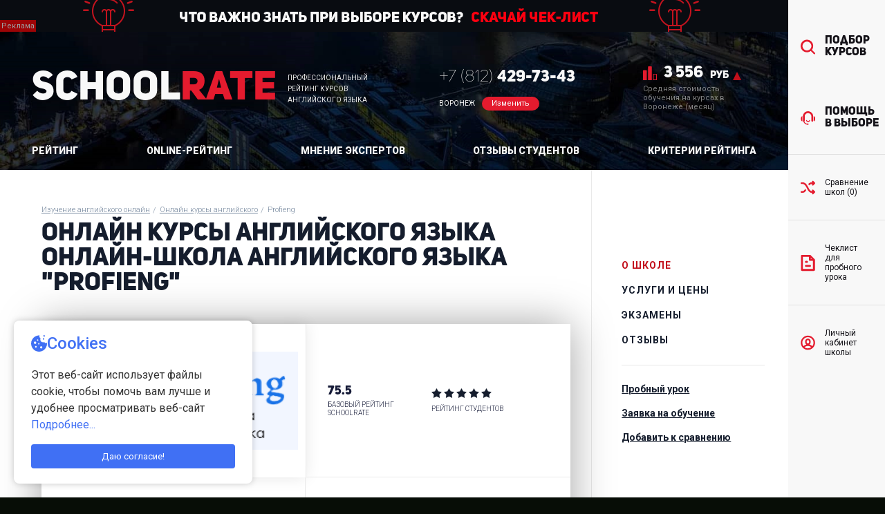

--- FILE ---
content_type: text/html; charset=utf-8
request_url: https://voronezh.schoolrate.ru/skype/about-course/courses-skype/profieng/
body_size: 72345
content:

<!DOCTYPE html>
<html lang="ru">
    <head>
        <meta charset="utf-8">
        <meta name="viewport" content="width=device-width, initial-scale=1">
    
        <title>Курсы английского языка Profieng  по Skype: отзывы цены.</title>
        
        <meta name="description" content="Дистанционные курсы английского языка Profieng на SchoolRate.ru. Отзывы учащихся на Profieng (1), цена за 1 час занятий, виды онлайн обучения, рейтинг. Записаться на онлайн курсы английского Profieng. Тел. +7 (800) 301-89-26" />



<link rel="canonical" href="https://www.schoolrate.ru/skype/about-course/courses-skype/profieng/" />
<meta property="og:type" content="website" />
<meta property="og:title" content="SCHOOLRATE: Profieng" />
<meta property="og:url" content="https://www.schoolrate.ru/skype/about-course/courses-skype/profieng/" />
<meta property="og:description" content="Курсы английского языка Profieng. Отзывы о курсах английского языка Profieng" />
<meta property="og:image" content="https://www.schoolrate.ru/images/oglogo.jpg" />
<meta property="og:image:type" content="image/jpeg" />
<meta property="og:image:width" content="300" />
<meta property="og:image:height" content="300" />



        <meta name="geo.region" content="RU" />
                <meta name="geo.placename" content="Воронеж" />
                <meta name="geo.position" content="51.675497;39.208882" />
                <meta name="ICBM" content="51.675497, 39.208882" />        <link rel="apple-touch-icon-precomposed" href="/apple-touch-icon.png">
        <meta name="msapplication-TileColor" content="#ffffff" />
        <meta name="msapplication-TileImage" content="/apple-touch-icon.png">
<meta name="recaptcha-public-key" content="6Ld0Z98fAAAAAFn6QdnxA8lV9uphibNALKYKnvug">



        <link rel="apple-touch-icon-precomposed" sizes="180x180" href="https://www.schoolrate.ru/apple-touch-icon.png">
        <link rel="apple-touch-icon-precomposed" sizes="152x152" href="https://www.schoolrate.ru/apple-touch-icon.png">
        <link rel="apple-touch-icon-precomposed" sizes="144x144" href="https://www.schoolrate.ru/apple-touch-icon.png">
        <link rel="apple-touch-icon-precomposed" sizes="120x120" href="https://www.schoolrate.ru/apple-touch-icon.png">
        <link rel="apple-touch-icon-precomposed" sizes="114x114" href="https://www.schoolrate.ru/apple-touch-icon.png">
        <link rel="apple-touch-icon-precomposed" sizes="72x72" href="https://www.schoolrate.ru/apple-touch-icon.png">
        <link rel="apple-touch-icon-precomposed" href="https://www.schoolrate.ru/apple-touch-icon.png">
        <link rel="icon" href="https://www.schoolrate.ru/apple-touch-icon.png" sizes="32x32">
        <link rel="icon" type="image/png" href="https://www.schoolrate.ru/favicon-16x16.png" sizes="16x16">
        <link rel="icon" type="image/png" href="https://www.schoolrate.ru/favicon-32x32.png" sizes="32x32">
        <link rel="manifest" href="https://www.schoolrate.ru/manifest.json">
        <link rel="mask-icon" href="https://www.schoolrate.ru/safari-pinned-tab.svg" color="#5bbad5">
        <meta name="theme-color" content="#ffffff">
        <link rel="shortcut icon" href="https://www.schoolrate.ru/favicon.ico" type="image/x-icon" />
        
        
        <link href="https://fonts.googleapis.com/css?family=Roboto:300,400,500,700,900&amp;subset=cyrillic" rel="stylesheet">
        <link rel="stylesheet" href="https://www.schoolrate.ru/css/style.css?3">
        <link rel="stylesheet" href="https://www.schoolrate.ru/css/add.css?3">
        <link rel="stylesheet" href="//cdn.jsdelivr.net/npm/slick-carousel@1.8.1/slick/slick.css"/>
        <link rel="stylesheet" href="//code.jquery.com/ui/1.12.1/themes/base/jquery-ui.css">
        <link rel="stylesheet" href="https://www.schoolrate.ru/cms/templates/style.css">
        <script src="https://ajax.googleapis.com/ajax/libs/jquery/1.9.1/jquery.min.js"></script>
        <script src="https://ajax.googleapis.com/ajax/libs/jqueryui/1.12.1/jquery-ui.min.js"></script>
<script src="/cms/assets/js/recaptcha.js" defer></script>
        <script>
window.schoolId = 3610;
window.schoolName ="Profieng";
window.schoolUrl ="profieng";


viewedschools = JSON.parse(localStorage.getItem('viewedschools')) || [];
if (!viewedschools.filter(function(elem) { return elem['id'] == window.schoolId}).length) {
    viewedschools.push({
        'id': '3610', 
        'name': 'Profieng', 
        'url': 'profieng',
        'logo': 'https://www.schoolrate.ru/images/profieng .png_6618f1617b3c2.png',
        'rating': '1',
        'price': '7800'
    });
}
localStorage.setItem('viewedschools', JSON.stringify(viewedschools));
</script><script>window.regionId = 2489;</script>


<link href="https://www.schoolrate.ru/css/jquery.jscrollpane.css" rel="stylesheet">
<script src="/cms/templates/js/metro-card-lines.js"></script>

<script src="https://www.schoolrate.ru/tpl-metro/jquery.mousewheel.js"></script>
<script src="https://www.schoolrate.ru/js/jquery.jscrollpane.js"></script>
<style>
.box2.other-box {margin: 0 0 50px 0;}
.other-block-content a {
    display: inline-block;
    text-decoration: none;
    padding: 6px 20px;
    background: #fff;
    font-size: 14px;
    border-radius: 20px;
    border: 1px solid #ccc;

}

@media (min-width: 551px) and (max-width: 900px) {
  .location--mobile {
      margin-bottom: 30px;
}
}
</style>



    <style>
.box2.other-box {margin: 0 0 50px 0;}
.other-block-content a {

    display: inline-block;
    text-decoration: none;
    padding: 6px 20px;
    background: #fff;
    font-size: 14px;
    border-radius: 20px;
    border: 1px solid #ccc;

}
</style><script src="/cms/jscript/sbTools.js"></script>
</head>
    
    <body>
        
        <svg style="display: none;">
    <symbol id="setere-logo" viewBox="0 0 544 115">
        <path d="M175 23H148.071C147.381 23 146 23.2971 146 24.4857C146 25.6743 146 40.3333 146 47.5143C146 48.0095 146.414 49 148.071 49C149.729 49 166.714 49 175 49" stroke="#CBCCCE" stroke-width="3.5"/>
        <path d="M219 22H234M249 22H234M234 22V51" stroke="#CBCCCE" stroke-width="3.5"/>
        <path d="M201.262 22H187.452C185.381 22 184 22.743 184 24.9722C184 26.4582 184 28.5779 184 34.1957M213 48.7494C204.714 48.7494 187.644 49.3133 186.071 48.7494C184 48.0063 184 46.5203 184 45.7772C184 42.7297 184 38.3358 184 34.1957M184 34.1957H213" stroke="#CBCCCE" stroke-width="3.5"/>
        <path d="M401.667 22H387C386.333 22 385 22.3 385 23.5C385 24.1909 385 29.3895 385 35.06M413 49C405 49 388.6 49 387 49C385.4 49 385 47.5 385 46.75C385 43.674 385 39.2389 385 35.06M385 35.06H413" stroke="#CBCCCE" stroke-width="3.5"/>
        <path d="M289.667 66H275C274.333 66 273 66.2778 273 67.3889C273 68.0286 273 72.8421 273 78.0926M301 91C293 91 276.6 91 275 91C273.4 91 273 89.6111 273 88.9167C273 86.0685 273 81.9619 273 78.0926M273 78.0926H301" stroke="#CBCCCE" stroke-width="3.5"/>
        <path d="M205.635 65.8241H191.226C190.571 65.8241 189.261 66.0861 189.261 67.134C189.261 67.7373 189.261 72.277 189.261 77.2288M216.769 89.4019C208.909 89.4019 192.798 89.4019 191.226 89.4019C189.654 89.4019 189.261 88.092 189.261 87.4371C189.261 84.751 189.261 80.878 189.261 77.2288M189.261 77.2288H216.769" stroke="#CBCCCE" stroke-width="3.5"/>
        <path d="M269.667 23H255C254.333 23 253 23.2556 253 24.2778C253 24.8663 253 29.2948 253 34.1252M281 46C273 46 256.6 46 255 46C253.4 46 253 44.7222 253 44.0833C253 41.463 253 37.685 253 34.1252M253 34.1252H281" stroke="#CBCCCE" stroke-width="3.5"/>
        <path d="M322.735 35.5C325.347 35.5 326 33.5 326 32.5C326 31.75 326 29.5 326 26.5C326 23.5 323.823 22 322.735 22H294V35.5M322.735 35.5C320.122 35.5 302.49 35.5 294 35.5M322.735 35.5C325.347 35.5 326 38 326 39.25V40C326 41.5 326 44.95 326 46.75C326 48.55 323.823 49 322.735 49H294V35.5" stroke="#CBCCCE" stroke-width="3.5"/>
        <path d="M336 20V31.8974M336 31.8974V49H363.333C364.889 49 368 48.4051 368 46.0256C368 43.6462 368 39.5812 368 37.8462C368 35.837 368.133 31.8974 363.333 31.8974H336Z" stroke="#CBCCCE" stroke-width="3.5"/>
        <path d="M374 20V48.7857V51" stroke="#CBCCCE" stroke-width="3.5"/>
        <path d="M148 93V81.9231M148 81.9231V66H176C177.333 66 180 66.5538 180 68.7692C180 70.9846 180 76.6154 180 79.1538C180 80.0769 179.2 81.9231 176 81.9231C172.8 81.9231 156 81.9231 148 81.9231Z" stroke="#CBCCCE" stroke-width="3.5"/>
        <path d="M228 64L228 85.4615C228 87.5385 228.66 91 231.962 91H244.84M263 64V85.4615C263 90.4462 259.698 91 257.717 91H244.84M245.17 64V90.3077L244.84 91" stroke="#CBCCCE" stroke-width="3.5"/>
        <path d="M312 64V78.8452M312 93V78.8452M312 78.8452H342.142V64V93M354.198 64V88.8571L383 68.1429V93" stroke="#CBCCCE" stroke-width="3.5"/>
        <path d="M425 93V80.5385M425 80.5385V66H399.667C397.667 66 394.333 67.551 394.333 70.1538C394.333 72.3317 394.333 75.134 394.333 76.9822C394.333 77.0457 394.339 77.1079 394.353 77.1697C394.629 78.3499 396.031 80.5385 399.667 80.5385C402.598 80.5385 412.3 80.5385 419.667 80.5385M425 80.5385C423.521 80.5385 421.681 80.5385 419.667 80.5385M419.667 80.5385L393 91.6154" stroke="#CBCCCE" stroke-width="3.5"/>
        <path d="M476.83 66H488.702C489.801 66 492 66.8333 492 70.1667V75.0278C491.78 76.1852 490.813 78.5 488.702 78.5C486.591 78.5 472.433 78.5 465.617 78.5C464.078 78.5 461 79.1944 461 81.9722C461 84.75 461 89.3796 461 91H492" stroke="#CBCCCE" stroke-width="3.5"/>
        <path d="M501 91H504" stroke="#CBCCCE" stroke-width="3.5"/>
        <path d="M538.667 66H516C512.267 66 512 69.4722 512 70.8611V87.5278C512 90.8611 514.667 91 516 91H538C540.667 91 542 88.9167 542 87.5278L542 70.8611C542 67.5278 540 66 538.667 66Z" stroke="#CBCCCE" stroke-width="3.5"/>
        <path fill-rule="evenodd" clip-rule="evenodd" d="M57.5 115C89.2564 115 115 89.2564 115 57.5C115 25.7436 89.2564 0 57.5 0C25.7436 0 0 25.7436 0 57.5C0 89.2564 25.7436 115 57.5 115ZM38 26.5C46 22.1 54 22.5 58.5 24C61.2088 24.9029 57.7154 29.6961 54.5 30.5C54.1 30.6 53.66 30.68 53.176 30.768C51.24 31.12 48.6 31.6 45 34C38 38.6667 31.5 61.5 39.5 67H50.5L52.5 56.5C53.8333 51 58.5 38.9 66.5 34.5C76.5 28.9 87.6667 31.5 92 33.5C96 35 103 41.4 99 53C93 69.8 82 76.5 80.5 76.5H64C62.8 87.7 60.2922 90.1386 59 91C57.5 92 56 92.5 51.5 92.5C44.912 92.5 45.4549 88.7585 45.95 85.3464C45.9668 85.2305 45.9836 85.115 46 85L48 76.5H32.5C29.5 76.3333 23.1 74.2 21.5 67C18.7 41.4 31.3333 29.3333 38 26.5ZM65.5 67C65.5 58.5 69.2 43.1 76 41.5C82.8 39.9 85 42.5 86 44.5C87.5 47.5 82 67 76 67H65.5Z" fill="#EFEFEF"/>
    </symbol>
    <symbol id="consult" viewBox="0 0 40 38">
        <path fill-rule="evenodd"
        d="M36.215 27.693l-.074-.001V13.848l.074-.002c2.09 0 3.783 2.375 3.783 5.305v3.238c0 2.929-1.693 5.304-3.783 5.304zm-4.175 1.038a2.564 2.564 0 0 1-2.559-2.569V14.306c0-5.057-4.099-9.172-9.137-9.172s-9.137 4.115-9.137 9.172v11.953c0 .805-.37 1.524-.948 1.994.968 3.193 3.969 5.634 7.662 6.109a2.125 2.125 0 0 1 1.766-.942c1.178 0 2.133.958 2.133 2.14a2.137 2.137 0 0 1-2.133 2.141 2.123 2.123 0 0 1-1.608-.737c-5.053-.456-9.188-3.856-10.37-8.318a2.566 2.566 0 0 1-1.62-2.387V14.306c0-7.89 6.395-14.308 14.255-14.308 7.86 0 14.255 6.418 14.255 14.308v11.856a2.564 2.564 0 0 1-2.559 2.569zM.699 22.389v-3.238c0-2.93 1.693-5.305 3.783-5.305l.073.002v13.844l-.073.001c-2.09 0-3.783-2.375-3.783-5.304zm14.524 3.855c-.319-.651-.085-1.454.524-1.795.61-.345 1.361-.091 1.679.559.609 1.242 1.787 2.013 3.074 2.013 1.286 0 2.464-.771 3.074-2.013.318-.65 1.068-.904 1.679-.559.608.341.842 1.144.523 1.795-1.041 2.119-3.063 3.435-5.276 3.435-2.214 0-4.236-1.316-5.277-3.435z"/>
    </symbol>
    <symbol id="cross-arrows" viewBox="0 0 29 27">
        <path fill-rule="evenodd"
        d="M28.274 6.112l-2.77 2.827a1.63 1.63 0 0 1-2.343 0 1.717 1.717 0 0 1 0-2.392l.138-.141h-1.177c-2.148 0-3.789 1.139-5.175 2.813a34.303 34.303 0 0 0-1.846-2.95c1.792-1.903 4.032-3.247 7.021-3.247h1.177l-.138-.141a1.717 1.717 0 0 1 0-2.392 1.632 1.632 0 0 1 2.343 0l2.644 2.698c.523.295.854.86.854 1.481 0 .568-.278 1.122-.728 1.444zm-12.84 7.333l.04.071c2.286 4.389 3.831 7.078 6.656 7.078h1.169l-.138-.141a1.717 1.717 0 0 1 0-2.392 1.632 1.632 0 0 1 2.343 0l2.644 2.698c.523.295.854.86.854 1.48 0 .568-.278 1.123-.728 1.444l-2.77 2.828a1.634 1.634 0 0 1-2.343 0 1.718 1.718 0 0 1 0-2.393l.138-.14H22.13c-4.96 0-7.31-4.51-9.582-8.872a2.203 2.203 0 0 1-.033-.065c-2.231-4.281-4.499-8.635-8.703-8.635H1.655c-.915 0-1.657-.758-1.657-1.692 0-.935.742-1.692 1.657-1.692h2.157c6.194 0 9.187 5.745 11.592 10.362.011.019.02.04.03.061zM1.655 20.594h2.148c2.272 0 3.72-1.76 5.386-4.721.116.221.228.429.348.659l.085.163c.441.844.9 1.726 1.397 2.604-1.741 2.649-3.891 4.679-7.216 4.679H1.655c-.915 0-1.657-.757-1.657-1.692 0-.935.742-1.692 1.657-1.692z"/>
    </symbol>
    <symbol id="list" viewBox="0 0 24 27">
        <path fill-rule="evenodd"
        d="M21.999 26.788H2.183a1.655 1.655 0 0 1-1.652-1.66V1.901C.531.986 1.27.243 2.183.243h13.211c.458 0 .87.186 1.169.488l6.602 6.633c.3.299.485.714.485 1.175v16.589c0 .918-.738 1.66-1.651 1.66zm-5.284-21.35v1.73h1.734l-1.734-1.73zm3.633 4.759h-4.954a1.654 1.654 0 0 1-1.652-1.658V3.561H3.834v19.908h16.514V10.197zm-11.56 0h1.652c.912 0 1.651.742 1.651 1.66 0 .916-.739 1.659-1.651 1.659H8.788a1.654 1.654 0 0 1-1.651-1.659c0-.918.738-1.66 1.651-1.66zm0 6.637h6.606c.912 0 1.651.741 1.651 1.659 0 .916-.739 1.659-1.651 1.659H8.788a1.654 1.654 0 0 1-1.651-1.659c0-.918.738-1.659 1.651-1.659z"/>
    </symbol>
    <symbol id="metro" viewBox="0 0 39 39">
        <path fill-rule="evenodd"
        d="M19.5 38.994C8.75 38.994.005 30.248.005 19.5.005 8.75 8.75.005 19.5.005 30.25.005 38.995 8.75 38.995 19.5c0 10.748-8.745 19.494-19.495 19.494zm0-34.785c-8.432 0-15.291 6.859-15.291 15.291 0 3.453 1.176 6.79 3.329 9.496l.026-.027a15.325 15.325 0 0 0 3.04 2.903l-.029.031a15.092 15.092 0 0 0 8.925 2.885c3.241 0 6.311-.994 8.925-2.885l-.029-.031a15.293 15.293 0 0 0 3.039-2.903.344.344 0 0 1 .027.027A15.243 15.243 0 0 0 34.79 19.5c0-8.432-6.859-15.291-15.29-15.291zm3.429 19.838h1.058l-1.029-3.002-2.957 4.953-2.957-4.953-1.029 3.002h1.058v1.816h-7.071v-1.816h1.374l4.682-12.046 3.943 7.037 3.944-7.037 4.68 12.046H30v1.816h-7.071v-1.816z"/>
    </symbol>
    <symbol id="person" viewBox="0 0 30 30">
        <path fill-rule="evenodd"
        d="M14.997.443C6.87.443.258 7.044.258 15.158S6.87 29.873 14.997 29.873s14.738-6.601 14.738-14.715S23.124.443 14.997.443zm0 16.158a2.458 2.458 0 0 1-2.457-2.453v-2.019a2.457 2.457 0 0 1 4.913 0v2.019a2.457 2.457 0 0 1-2.456 2.453zm2.983 2.312a5.621 5.621 0 0 0 2.652-4.765v-2.019c0-3.103-2.528-5.627-5.635-5.627-3.107 0-5.635 2.524-5.635 5.627v2.019a5.62 5.62 0 0 0 2.652 4.765c-2.922.6-4.842 2.035-6.06 3.413a11.493 11.493 0 0 1-2.517-7.168c0-6.364 5.186-11.541 11.56-11.541 6.374 0 11.56 5.177 11.56 11.541 0 2.606-.889 5.127-2.517 7.168-1.218-1.378-3.139-2.813-6.06-3.413zm-2.983 2.881c3.688 0 5.729 1.55 6.748 2.727a11.43 11.43 0 0 1-6.748 2.178c-2.451 0-4.771-.751-6.747-2.178 1.017-1.177 3.057-2.727 6.747-2.727z"/>
    </symbol>
    <symbol id="play" viewBox="0 0 90 91">
        <path stroke-width="9" stroke="#FFF" fill="none"
        d="M45.256 12.21c-18.348 0-33.223 14.904-33.223 33.29 0 18.385 14.875 33.29 33.223 33.29 18.349 0 33.224-14.905 33.224-33.29 0-18.386-14.875-33.29-33.224-33.29z"/>
        <path fill-rule="evenodd" fill="#FFF"
        d="M55.721 43.659l-14.766-8.424a2.117 2.117 0 0 0-2.106.006 2.102 2.102 0 0 0-1.051 1.819v16.847a2.105 2.105 0 0 0 2.109 2.102c.362 0 .724-.092 1.048-.277l14.766-8.424a2.1 2.1 0 0 0 0-3.649z"/>
    </symbol>
    <symbol id="search" viewBox="0 0 36 36">
        <path fill-rule="evenodd"
        d="M35.389 35.387c-.811.81-2.126.81-2.937 0l-7.451-7.452c-6.106 4.666-14.865 4.224-20.448-1.36-6.082-6.081-6.082-15.943 0-22.025 6.082-6.082 15.943-6.082 22.025 0 5.584 5.583 6.026 14.343 1.359 20.448l7.452 7.452c.81.811.81 2.125 0 2.937zM23.387 7.889c-4.279-4.278-11.216-4.278-15.495 0-4.279 4.279-4.279 11.217 0 15.496s11.216 4.279 15.495 0 4.279-11.217 0-15.496z"/>
    </symbol>
    <symbol id="stat" viewBox="0 0 22 22">
        <path fill-rule="evenodd"
        d="M16 22v-9a1 1 0 0 1 1-1h4a1 1 0 0 1 1 1v9h-6zm5-9h-4v8h4v-8zM8 1a1 1 0 0 1 1-1h4a1 1 0 0 1 1 1v21H8V1zM0 7a1 1 0 0 1 1-1h4a1 1 0 0 1 1 1v15H0V7z"/>
    </symbol>
    <symbol id="facebook" viewBox="0 0 8 16">
        <path fill-rule="evenodd" d="M68,6090.28h1.713v-1.61a4.2,4.2,0,0,1,.552-2.48,3.1,3.1,0,0,1,2.657-1.2,11.047,11.047,0,0,1,3.07.3l-0.428,2.45a5.949,5.949,0,0,0-1.38-.2,1.031,1.031,0,0,0-1.262.87v1.87h2.731l-0.191,2.39h-2.54v8.32H69.714v-8.32H68v-2.39h0Z" transform="translate(-68 -6085)"/>
    </symbol>
    
    <symbol id="instagram" viewBox="0 0 22 22">
        <path d="M121.689,6088.94a1.625,1.625,0,1,0-1.624-1.63A1.628,1.628,0,0,0,121.689,6088.94Zm5.249-.35a8.2,8.2,0,0,0-.518-2.69,5.479,5.479,0,0,0-1.306-2,5.554,5.554,0,0,0-2.007-1.31,8.226,8.226,0,0,0-2.7-.52c-1.139-.05-1.518-0.06-4.41-0.06s-3.271.01-4.411,0.06a8.213,8.213,0,0,0-2.695.52,5.532,5.532,0,0,0-2.008,1.31,5.464,5.464,0,0,0-1.3,2,8.168,8.168,0,0,0-.519,2.69c-0.052,1.15-.065,1.53-0.065,4.41s0.013,3.26.065,4.41a8.2,8.2,0,0,0,.518,2.69,5.454,5.454,0,0,0,1.306,2,5.532,5.532,0,0,0,2.008,1.31,8.229,8.229,0,0,0,2.695.52c1.14,0.05,1.519.06,4.411,0.06s3.271-.01,4.41-0.06a8.242,8.242,0,0,0,2.7-.52,5.554,5.554,0,0,0,2.007-1.31,5.439,5.439,0,0,0,1.3-2,8.168,8.168,0,0,0,.519-2.69c0.052-1.15.065-1.53,0.065-4.41S126.99,6089.74,126.938,6088.59ZM116,6101.39c-2.845,0-3.18-.01-4.291-0.06a5.528,5.528,0,0,1-1.869-.35,3.209,3.209,0,0,1-1.827-1.82,5.637,5.637,0,0,1-.344-1.87c-0.05-1.12-.061-1.45-0.061-4.29s0.011-3.17.061-4.29a5.637,5.637,0,0,1,.344-1.87,2.992,2.992,0,0,1,.72-1.1,2.89,2.89,0,0,1,1.106-.72,5.583,5.583,0,0,1,1.87-.35c1.112-.05,1.447-0.06,4.291-0.06s3.179,0.01,4.291.06a5.55,5.55,0,0,1,1.868.35,2.879,2.879,0,0,1,1.107.72,2.994,2.994,0,0,1,.721,1.1,5.69,5.69,0,0,1,.344,1.87c0.05,1.12.061,1.45,0.061,4.29s-0.011,3.17-.061,4.29a5.69,5.69,0,0,1-.344,1.87,3.207,3.207,0,0,1-1.828,1.82,5.52,5.52,0,0,1-1.868.35C119.179,6101.38,118.844,6101.39,116,6101.39Zm0-14.2a5.81,5.81,0,1,0,5.818,5.81A5.824,5.824,0,0,0,116,6087.19Zm0,9.02a3.21,3.21,0,1,1,3.208-3.21A3.213,3.213,0,0,1,116,6096.21Z" transform="translate(-105 -6082)"/>
    </symbol>
    
    <symbol id="arrow-right" viewBox="0 0 21 19">
        <path fill-rule="evenodd" fill="rgb(248, 248, 248)" d="M19.985,10.207 L18.571,11.621 C18.571,11.621 18.571,11.621 18.570,11.622 L12.207,17.985 C11.816,18.376 11.183,18.376 10.793,17.985 L9.379,16.571 C8.988,16.180 8.988,15.547 9.379,15.157 L12.584,11.952 C12.323,11.980 12.102,12.000 12.000,12.000 L1.000,12.000 C0.448,12.000 -0.000,11.552 -0.000,11.000 L-0.000,9.000 C-0.000,8.448 0.448,8.000 1.000,8.000 L12.000,8.000 C12.231,8.000 12.969,8.081 13.748,8.213 L9.379,3.843 C8.988,3.453 8.988,2.819 9.379,2.429 L10.793,1.015 C11.183,0.624 11.816,0.624 12.207,1.015 L18.571,7.378 C18.571,7.378 18.571,7.378 18.571,7.379 L19.985,8.793 C20.376,9.183 20.376,9.816 19.985,10.207 Z"/>
    </symbol>
    
    <symbol id="star-white" viewBox="18 0 18 16">
        <path fill="rgb(21, 26, 55)" d="M34.714,7.045 L31.567,10.271 L32.312,14.836 C32.374,15.213 32.214,15.593 31.901,15.814 C31.729,15.935 31.527,15.997 31.325,15.997 C31.159,15.997 30.992,15.956 30.841,15.872 L27.000,13.748 L23.159,15.872 C22.823,16.057 22.411,16.035 22.098,15.814 C21.786,15.593 21.626,15.213 21.687,14.836 L22.432,10.271 L19.286,7.045 C19.024,6.776 18.934,6.384 19.054,6.029 C19.173,5.674 19.480,5.415 19.850,5.358 L24.159,4.700 L26.095,0.577 C26.259,0.226 26.612,0.002 27.000,0.002 C27.388,0.002 27.740,0.226 27.905,0.577 L29.841,4.700 L34.149,5.358 C34.519,5.415 34.827,5.674 34.946,6.029 C35.065,6.384 34.976,6.776 34.714,7.045 ZM29.011,6.597 C28.682,6.547 28.398,6.336 28.257,6.033 L27.000,3.355 L25.743,6.033 C25.601,6.336 25.318,6.547 24.989,6.597 L22.076,7.042 L24.217,9.236 C24.438,9.464 24.539,9.782 24.488,10.095 L23.993,13.125 L26.516,11.731 C26.667,11.647 26.833,11.605 27.000,11.605 C27.167,11.605 27.333,11.647 27.484,11.731 L30.007,13.125 L29.512,10.095 C29.461,9.782 29.561,9.464 29.783,9.236 L31.924,7.042 L29.011,6.597 ZM12.567,10.271 L13.312,14.836 C13.374,15.213 13.214,15.593 12.901,15.814 C12.729,15.935 12.527,15.997 12.325,15.997 C12.159,15.997 11.992,15.956 11.841,15.872 L8.000,13.748 L4.159,15.872 C3.823,16.057 3.411,16.035 3.098,15.814 C2.786,15.593 2.626,15.213 2.687,14.836 L3.432,10.271 L0.286,7.045 L0.054,6.029 C0.173,5.674 0.480,5.415 0.850,5.358 L5.159,4.700 L7.095,0.577 C7.259,0.226 7.612,0.002 8.000,0.002 C8.388,0.002 8.740,0.226 8.905,0.577 L10.841,4.700 L15.149,5.358 C15.519,5.415 15.827,5.674 15.946,6.029 C16.065,6.384 15.975,6.776 15.714,7.045 L12.567,10.271 Z"/>
    </symbol>
    <symbol id="star-black" viewBox="0 0 18 16">
        <path fill="rgb(21, 26, 55)" d="M34.714,7.045 L31.567,10.271 L32.312,14.836 C32.374,15.213 32.214,15.593 31.901,15.814 C31.729,15.935 31.527,15.997 31.325,15.997 C31.159,15.997 30.992,15.956 30.841,15.872 L27.000,13.748 L23.159,15.872 C22.823,16.057 22.411,16.035 22.098,15.814 C21.786,15.593 21.626,15.213 21.687,14.836 L22.432,10.271 L19.286,7.045 C19.024,6.776 18.934,6.384 19.054,6.029 C19.173,5.674 19.480,5.415 19.850,5.358 L24.159,4.700 L26.095,0.577 C26.259,0.226 26.612,0.002 27.000,0.002 C27.388,0.002 27.740,0.226 27.905,0.577 L29.841,4.700 L34.149,5.358 C34.519,5.415 34.827,5.674 34.946,6.029 C35.065,6.384 34.976,6.776 34.714,7.045 ZM29.011,6.597 C28.682,6.547 28.398,6.336 28.257,6.033 L27.000,3.355 L25.743,6.033 C25.601,6.336 25.318,6.547 24.989,6.597 L22.076,7.042 L24.217,9.236 C24.438,9.464 24.539,9.782 24.488,10.095 L23.993,13.125 L26.516,11.731 C26.667,11.647 26.833,11.605 27.000,11.605 C27.167,11.605 27.333,11.647 27.484,11.731 L30.007,13.125 L29.512,10.095 C29.461,9.782 29.561,9.464 29.783,9.236 L31.924,7.042 L29.011,6.597 ZM12.567,10.271 L13.312,14.836 C13.374,15.213 13.214,15.593 12.901,15.814 C12.729,15.935 12.527,15.997 12.325,15.997 C12.159,15.997 11.992,15.956 11.841,15.872 L8.000,13.748 L4.159,15.872 C3.823,16.057 3.411,16.035 3.098,15.814 C2.786,15.593 2.626,15.213 2.687,14.836 L3.432,10.271 L0.286,7.045 L0.054,6.029 C0.173,5.674 0.480,5.415 0.850,5.358 L5.159,4.700 L7.095,0.577 C7.259,0.226 7.612,0.002 8.000,0.002 C8.388,0.002 8.740,0.226 8.905,0.577 L10.841,4.700 L15.149,5.358 C15.519,5.415 15.827,5.674 15.946,6.029 C16.065,6.384 15.975,6.776 15.714,7.045 L12.567,10.271 Z"/>
    </symbol>
    
    <symbol id="metro-letter" viewBox="0 0 16 11">
        <path fill-rule="evenodd" d="M3.097,10.984 L4.915,5.656 L8.000,10.850 L11.085,5.656 L12.902,10.984 L16.006,10.984 L11.767,0.015 L8.000,6.774 L4.234,0.015 L-0.006,10.984 L3.097,10.984 Z"/>
    </symbol>
    <symbol id="location-pin" viewBox="0 0 16 20">
        <path fill-rule="evenodd" d="M13.833,11.779 C13.818,11.807 13.816,11.839 13.798,11.866 L8.998,19.065 C8.776,19.400 8.401,19.600 8.000,19.600 C7.599,19.600 7.224,19.400 7.002,19.065 L2.201,11.866 C2.184,11.839 2.182,11.807 2.166,11.779 C1.313,10.602 0.800,9.166 0.800,7.600 C0.800,3.624 4.024,0.400 8.000,0.400 C11.976,0.400 15.200,3.624 15.200,7.600 C15.200,9.166 14.687,10.602 13.833,11.779 ZM8.000,2.800 C5.349,2.800 3.200,4.949 3.200,7.600 C3.200,8.809 3.950,10.000 4.400,10.836 L8.000,16.237 L11.600,10.836 C12.184,10.000 12.800,8.809 12.800,7.600 C12.800,4.949 10.651,2.800 8.000,2.800 ZM8.000,10.000 C6.674,10.000 5.600,8.925 5.600,7.600 C5.600,6.274 6.674,5.200 8.000,5.200 C9.325,5.200 10.400,6.274 10.400,7.600 C10.400,8.925 9.325,10.000 8.000,10.000 Z"/>
    </symbol>
    
    <symbol id="award" viewBox="0 0 18 23">
        <path d="M655.444,653.544a8.863,8.863,0,1,0-13.939,7.259v6.412a0.632,0.632,0,0,0,.344.564,0.64,0.64,0,0,0,.661-0.047l4.071-2.909,4.074,2.909a0.638,0.638,0,0,0,.659.047,0.634,0.634,0,0,0,.344-0.564V660.8A8.848,8.848,0,0,0,655.444,653.544Zm-15.326,0a6.463,6.463,0,1,1,6.463,6.464A6.471,6.471,0,0,1,640.118,653.544Zm3.941,8.5a8.841,8.841,0,0,0,1.578.317l-1.578,1.127v-1.444Zm5.044,1.444-1.577-1.127a8.848,8.848,0,0,0,1.577-.317v1.444Zm-2.523-6.263a3.675,3.675,0,1,0-3.674-3.676A3.676,3.676,0,0,0,646.58,657.22Zm0-4.95a1.275,1.275,0,1,1-1.274,1.274A1.277,1.277,0,0,1,646.58,652.27Z" transform="translate(-637.719 -644.688)"/>
    </symbol>
    <symbol id="target" viewBox="0 0 19 19">
        <path d="M801.181,645.465a9.551,9.551,0,0,0-5.88,2.023l-1.625-1.624a1.2,1.2,0,1,0-1.7,1.7l1.624,1.624A9.592,9.592,0,1,0,801.181,645.465Zm0,16.8a7.192,7.192,0,0,1-5.864-11.367l1.743,1.744a4.745,4.745,0,0,0-.679,2.424,4.8,4.8,0,1,0,4.8-4.8,4.748,4.748,0,0,0-2.425.68l-1.742-1.743A7.2,7.2,0,1,1,801.181,662.265Zm-0.848-6.351a1.2,1.2,0,0,0,1.7-1.7l-1.463-1.463a2.441,2.441,0,0,1,.614-0.089,2.4,2.4,0,1,1-2.4,2.4,2.355,2.355,0,0,1,.089-0.615Z" transform="translate(-791.594 -645.469)"/>
    </symbol>
    <symbol id="man" viewBox="0 0 19 17">
        <path d="M655.979,716.6c-0.112-.169-2.831-4.134-9.4-4.134s-9.286,3.965-9.4,4.134a1.2,1.2,0,1,0,2,1.331c0.021-.03,2.105-3.065,7.4-3.065,5.224,0,7.319,2.948,7.4,3.065a1.2,1.2,0,0,0,1,.534,1.187,1.187,0,0,0,.663-0.2A1.2,1.2,0,0,0,655.979,716.6Zm-9.4-5.334a4.8,4.8,0,0,0,4.8-4.8h0a4.8,4.8,0,1,0-9.6,0h0A4.8,4.8,0,0,0,646.581,711.264Zm-2.4-4.8a2.4,2.4,0,1,1,4.8,0h0a2.4,2.4,0,0,1-4.8,0h0Z" transform="translate(-636.969 -701.656)"/>
    </symbol>
    <symbol id="location" viewBox="0 0 25 23">
        <path d="M807.181,704.665a2.4,2.4,0,1,0,2.4,2.4A2.4,2.4,0,0,0,807.181,704.665Zm-10.8,3.6a2.4,2.4,0,1,0,2.4,2.4A2.4,2.4,0,0,0,796.381,708.266Zm10.8-8.4a7.2,7.2,0,0,0-6.789,4.822,7.2,7.2,0,0,0-11.211,5.979,7.08,7.08,0,0,0,1.367,4.178,0.929,0.929,0,0,0,.035.087l4.8,7.2a1.2,1.2,0,0,0,2,0l4.8-7.2c0.017-.027.019-0.059,0.035-0.087a7.291,7.291,0,0,0,.7-1.219l3.272,4.906a1.2,1.2,0,0,0,2,0l4.8-7.2c0.017-.027.019-0.058,0.035-0.087a7.086,7.086,0,0,0,1.366-4.179A7.2,7.2,0,0,0,807.181,699.865Zm-7.2,14.037-3.6,5.4-3.6-5.4a7.294,7.294,0,0,1-1.2-3.236,4.8,4.8,0,0,1,9.6,0c0,0.087-.024.172-0.03,0.26A6.241,6.241,0,0,1,799.981,713.9Zm10.8-3.6-3.6,5.4-3.6-5.4-0.02-.037a7.146,7.146,0,0,0-1.147-3.522,4.789,4.789,0,0,1,9.567.322A5.987,5.987,0,0,1,810.781,710.3Z" transform="translate(-789.188 -699.875)"/>
    </symbol>
    <symbol id="bear" viewBox="0 0 24 22">
        <path d="M649,780.958a1.18,1.18,0,1,0-1.18-1.179A1.179,1.179,0,0,0,649,780.958Zm-5.084,0a1.18,1.18,0,1,0-1.181-1.179A1.18,1.18,0,0,0,643.912,780.958ZM656.5,770.91a5.246,5.246,0,0,0-7.391.645l-0.56.667a9.7,9.7,0,0,0-3.982-.068l-0.5-.6a5.245,5.245,0,1,0-8.035,6.745l0.853,1.015a9.759,9.759,0,0,0-.358,2.486,9.848,9.848,0,1,0,19.44-2.1l1.18-1.4A5.254,5.254,0,0,0,656.5,770.91Zm-1.544,1.838a2.85,2.85,0,0,1,.35,4.009l-0.142.169v0l-0.144.173c-0.023-.042-0.053-0.078-0.077-0.119a9.561,9.561,0,0,0-.6-0.934c-0.044-.062-0.081-0.129-0.127-0.189a9.709,9.709,0,0,0-.876-1c-0.089-.089-0.187-0.168-0.28-0.254-0.234-.218-0.475-0.427-0.73-0.621-0.127-.1-0.259-0.186-0.391-0.277q-0.363-.251-0.748-0.467c-0.081-.045-0.153-0.1-0.235-0.146A2.924,2.924,0,0,1,654.951,772.748Zm-16.739,0a2.844,2.844,0,0,1,3.869.194,9.818,9.818,0,0,0-4.188,3.851l-0.03-.037A2.848,2.848,0,0,1,638.212,772.749Zm8.155,16.5a7.444,7.444,0,0,1-1.956-14.626,7.425,7.425,0,0,1,9.1,5.094h0A7.437,7.437,0,0,1,646.367,789.249Zm2.882-4.608a1.3,1.3,0,0,1-.6.144,1.225,1.225,0,0,1-1.254-1.191,1.117,1.117,0,0,1,.008-0.129,0.934,0.934,0,0,0-.013-0.14,0.824,0.824,0,0,0,.68-0.744,1.626,1.626,0,0,0-3.151,0,0.824,0.824,0,0,0,.681.744,0.934,0.934,0,0,0-.013.14,1.117,1.117,0,0,1,.008.129,1.225,1.225,0,0,1-1.254,1.191,1.283,1.283,0,0,1-.6-0.145,0.9,0.9,0,1,0-.827,1.6,3.059,3.059,0,0,0,1.426.347c0.84,0,1.6-1.534,2.154-2.073,0.553,0.539,1.314,2.073,2.154,2.073a3.113,3.113,0,0,0,1.427-.347A0.9,0.9,0,1,0,649.249,784.641Z" transform="translate(-634.781 -769.688)"/>
    </symbol>
    <symbol id="payment" viewBox="0 0 27 27">
        <path d="M808.065,775.669h0v-4a1.2,1.2,0,0,0-1.193-1.2H803.3a1.194,1.194,0,1,0-2.387,0h-4.773a1.193,1.193,0,1,0-2.386,0h-3.58a1.2,1.2,0,0,0-1.193,1.2v15.6a1.2,1.2,0,0,0,1.193,1.2h5.383A10.151,10.151,0,1,0,808.065,775.669Zm-16.7-2.8h2.387a1.193,1.193,0,1,0,2.386,0h4.773a1.194,1.194,0,1,0,2.387,0h2.386v2.4h-0.151c-0.1,0-.192-0.015-0.288-0.015s-0.191.012-.288,0.015H791.363v-2.4Zm0,13.2v-8.4h7.343a10.2,10.2,0,0,0-3.606,7.786c0,0.207.019,0.411,0.031,0.614h-3.768Zm13.88,7.186a7.8,7.8,0,1,1,7.756-7.8A7.787,7.787,0,0,1,805.243,793.258Zm0.313-.452a1.08,1.08,0,0,1-1.08-1.08v-1.077h-0.961a1.08,1.08,0,0,1,0-2.16h2.633a0.668,0.668,0,1,0,0-1.336h-1.127a2.829,2.829,0,0,1-.545-5.605v-1.339a1.08,1.08,0,0,1,2.16,0V781.5h1.054a1.08,1.08,0,1,1,0,2.159h-2.669a0.669,0.669,0,0,0,0,1.338h1.127a2.828,2.828,0,0,1,.488,5.614v1.119A1.079,1.079,0,0,1,805.556,792.806Z" transform="translate(-788.969 -769.281)"/>
    </symbol>
    <symbol id="dollar" viewBox="0 0 16 16">
        <path fill-rule="evenodd" d="M8.000,15.999 C3.582,15.999 -0.000,12.417 -0.000,7.999 C-0.000,3.581 3.582,-0.002 8.000,-0.002 C12.418,-0.002 16.000,3.581 16.000,7.999 C16.000,12.417 12.418,15.999 8.000,15.999 ZM8.000,1.998 C4.686,1.998 2.000,4.685 2.000,7.999 C2.000,11.312 4.686,13.998 8.000,13.998 C11.313,13.998 14.000,11.312 14.000,7.999 C14.000,4.685 11.313,1.998 8.000,1.998 ZM7.366,7.106 L8.306,7.106 C9.605,7.106 10.663,8.163 10.663,9.462 C10.663,10.623 9.819,11.591 8.712,11.784 L8.712,12.717 C8.712,13.215 8.309,13.617 7.812,13.617 C7.315,13.617 6.912,13.215 6.912,12.717 L6.912,11.819 L6.112,11.819 C5.615,11.819 5.212,11.417 5.212,10.920 C5.212,10.422 5.615,10.019 6.112,10.019 L8.306,10.019 C8.613,10.019 8.863,9.770 8.863,9.462 C8.863,9.156 8.613,8.906 8.306,8.906 L7.366,8.906 C6.067,8.906 5.010,7.849 5.010,6.550 C5.010,5.405 5.829,4.447 6.912,4.235 L6.912,3.119 C6.912,2.622 7.315,2.219 7.812,2.219 C8.309,2.219 8.712,2.622 8.712,3.119 L8.712,4.191 L9.591,4.191 C10.088,4.191 10.491,4.594 10.491,5.092 C10.491,5.589 10.088,5.991 9.591,5.991 L7.366,5.991 C7.059,5.991 6.809,6.242 6.809,6.550 C6.809,6.856 7.059,7.106 7.366,7.106 Z"/>
    </symbol>
    
    <symbol id="scales" viewBox="0 0 35 27">
        <path d="M1312.72,515.723a5.326,5.326,0,0,1-8.8,0h8.8m-4.4-11.106a1.494,1.494,0,0,0-1.05.428l-6.82,6.7a1.5,1.5,0,0,0-.44,1.016h0c0,0.028.01,0.054,0.01,0.082a8.306,8.306,0,0,0,16.61-.007v-0.076h0a1.452,1.452,0,0,0-.44-1.016l-6.82-6.7a1.493,1.493,0,0,0-1.05-.427h0Zm-4.66,8.14,4.66-4.573,4.66,4.573h-9.32Zm27.42-1.977a5.326,5.326,0,0,1-8.8,0h8.8m-4.4-11.106a1.494,1.494,0,0,0-1.05.428l-6.82,6.7a1.452,1.452,0,0,0-.44,1.016h0V507.9a8.306,8.306,0,0,0,16.61-.007c0-.024.01-0.047,0.01-0.071v0h0a1.5,1.5,0,0,0-.44-1.016l-6.82-6.7a1.493,1.493,0,0,0-1.05-.427h0Zm-4.66,8.14,4.66-4.573,4.66,4.573h-9.32Zm-12.56-6.994a1.481,1.481,0,0,1-.35-2.923l15.82-3.867a1.483,1.483,0,1,1,.71,2.88l-15.82,3.867A1.527,1.527,0,0,1,1309.46,500.82Z" transform="translate(-1300 -494)"/>
    </symbol>
    <symbol id="sort-asc" viewBox="0 0 11 8">
        <path fill-rule="evenodd"  fill="rgb(194, 15, 27)" d="M9.016,1.993 L1.016,1.993 C0.463,1.993 0.016,1.546 0.016,0.993 C0.016,0.441 0.463,-0.007 1.016,-0.007 L9.016,-0.007 C9.568,-0.007 10.016,0.441 10.016,0.993 C10.016,1.545 9.568,1.993 9.016,1.993 ZM1.016,2.993 L7.016,2.993 C7.568,2.993 8.016,3.441 8.016,3.993 C8.016,4.545 7.568,4.993 7.016,4.993 L1.016,4.993 C0.463,4.993 0.016,4.546 0.016,3.993 C0.016,3.441 0.463,2.993 1.016,2.993 ZM1.016,5.993 L4.016,5.993 C4.568,5.993 5.016,6.441 5.016,6.993 C5.016,7.545 4.568,7.993 4.016,7.993 L1.016,7.993 C0.463,7.993 0.016,7.546 0.016,6.993 C0.016,6.441 0.463,5.993 1.016,5.993 Z"/>
    </symbol>
    <symbol id="sort-desc" viewBox="0 0 11 8">
        <path fill-rule="evenodd"  fill="rgb(194, 15, 27)" d="M9.016,8.007 L1.016,8.007 C0.463,8.007 0.016,7.559 0.016,7.007 C0.016,6.454 0.463,6.007 1.016,6.007 L9.016,6.007 C9.568,6.007 10.016,6.454 10.016,7.007 C10.016,7.559 9.568,8.007 9.016,8.007 ZM7.016,5.007 L1.016,5.007 C0.463,5.007 0.016,4.559 0.016,4.007 C0.016,3.454 0.463,3.007 1.016,3.007 L7.016,3.007 C7.568,3.007 8.016,3.454 8.016,4.007 C8.016,4.559 7.568,5.007 7.016,5.007 ZM4.016,2.007 L1.016,2.007 C0.463,2.007 0.016,1.559 0.016,1.007 C0.016,0.454 0.463,0.007 1.016,0.007 L4.016,0.007 C4.568,0.007 5.016,0.454 5.016,1.007 C5.016,1.559 4.568,2.007 4.016,2.007 Z"/>
    </symbol>
    <symbol id="filter" viewBox="0 0 16 16">
        <path fill-rule="evenodd" d="M15.000,4.999 L7.858,4.999 C7.412,6.722 5.861,7.999 4.000,7.999 C1.791,7.999 -0.000,6.208 -0.000,3.999 C-0.000,1.790 1.791,-0.001 4.000,-0.001 C5.861,-0.001 7.412,1.277 7.858,2.999 L15.000,2.999 C15.553,2.999 16.000,3.446 16.000,3.999 C16.000,4.552 15.553,4.999 15.000,4.999 ZM4.000,1.999 C2.895,1.999 2.000,2.895 2.000,3.999 C2.000,5.104 2.895,5.999 4.000,5.999 C5.104,5.999 6.000,5.104 6.000,3.999 C6.000,2.895 5.104,1.999 4.000,1.999 ZM1.000,10.999 L8.141,10.999 C8.588,9.277 10.138,7.999 12.000,7.999 C14.209,7.999 16.000,9.790 16.000,11.999 C16.000,14.208 14.209,15.999 12.000,15.999 C10.138,15.999 8.588,14.722 8.141,12.999 L1.000,12.999 C0.447,12.999 -0.000,12.552 -0.000,11.999 C-0.000,11.447 0.447,10.999 1.000,10.999 ZM12.000,13.999 C13.104,13.999 14.000,13.104 14.000,11.999 C14.000,10.895 13.104,9.999 12.000,9.999 C10.895,9.999 10.000,10.895 10.000,11.999 C10.000,13.104 10.895,13.999 12.000,13.999 Z"/>
    </symbol>
    <symbol id="location-map" viewBox="0 0 12 16">
        <path fill-rule="evenodd" d="M10.861,9.482 C10.849,9.505 10.847,9.532 10.832,9.554 L6.832,15.554 C6.646,15.832 6.334,15.999 6.000,15.999 C5.666,15.999 5.353,15.832 5.168,15.554 L1.168,9.554 C1.153,9.532 1.151,9.505 1.139,9.482 C0.428,8.501 -0.000,7.304 -0.000,5.999 C-0.000,2.686 2.686,-0.001 6.000,-0.001 C9.313,-0.001 12.000,2.686 12.000,5.999 C12.000,7.304 11.572,8.501 10.861,9.482 ZM6.000,1.999 C3.791,1.999 2.000,3.790 2.000,5.999 C2.000,7.007 2.625,7.999 3.000,8.696 L6.000,13.197 L9.000,8.696 C9.486,7.999 10.000,7.007 10.000,5.999 C10.000,3.790 8.209,1.999 6.000,1.999 ZM6.000,7.999 C4.895,7.999 4.000,7.104 4.000,5.999 C4.000,4.895 4.895,4.000 6.000,4.000 C7.104,4.000 8.000,4.895 8.000,5.999 C8.000,7.104 7.104,7.999 6.000,7.999 Z"/>
    </symbol>
    <symbol id="right-arrow" viewBox="0 0 39 39">
        <path fill-rule="evenodd" d="M19.500,38.993 C8.750,38.993 0.005,30.248 0.005,19.500 C0.005,8.750 8.750,0.004 19.500,0.004 C30.250,0.004 38.995,8.750 38.995,19.500 C38.995,30.248 30.250,38.993 19.500,38.993 ZM19.500,4.208 C11.068,4.208 4.209,11.067 4.209,19.500 C4.209,22.952 5.385,26.290 7.538,28.995 C7.546,28.987 7.556,28.976 7.564,28.968 C8.438,30.071 9.462,31.047 10.604,31.871 C10.596,31.882 10.584,31.892 10.575,31.903 C13.189,33.794 16.258,34.788 19.500,34.788 C22.741,34.788 25.811,33.794 28.425,31.903 C28.417,31.892 28.405,31.881 28.396,31.871 C29.538,31.047 30.562,30.071 31.435,28.968 C31.444,28.976 31.454,28.987 31.462,28.995 C33.614,26.290 34.790,22.952 34.790,19.500 C34.790,11.067 27.931,4.208 19.500,4.208 ZM27.322,20.993 L20.507,27.808 C19.850,28.464 18.813,28.491 18.191,27.869 L17.627,27.305 C17.004,26.682 17.031,25.645 17.687,24.988 L21.680,20.996 L12.690,20.996 C11.762,20.996 11.010,20.282 11.010,19.401 L11.010,18.603 C11.010,17.722 11.762,17.008 12.690,17.008 L21.685,17.008 L17.687,13.010 C17.031,12.354 17.004,11.317 17.627,10.694 L18.191,10.130 C18.813,9.507 19.850,9.534 20.507,10.191 L27.322,17.005 C27.879,17.562 27.953,18.379 27.591,18.999 C27.953,19.619 27.879,20.436 27.322,20.993 Z"/>
    </symbol>
    
    <symbol id="face-positive" viewBox="0 0 13 14">
        <path fill-rule="evenodd" d="M10.500,3.999 C9.395,3.999 8.500,3.104 8.500,1.999 C8.500,0.895 9.395,-0.001 10.500,-0.001 C11.604,-0.001 12.500,0.895 12.500,1.999 C12.500,3.104 11.604,3.999 10.500,3.999 ZM9.915,8.790 C10.268,8.068 11.102,7.786 11.781,8.169 C12.456,8.548 12.717,9.440 12.362,10.163 C11.206,12.518 8.959,13.980 6.500,13.980 C4.041,13.980 1.793,12.518 0.637,10.163 C0.282,9.440 0.543,8.548 1.218,8.169 C1.897,7.786 2.731,8.068 3.084,8.790 C3.761,10.170 5.070,11.027 6.500,11.027 C7.929,11.027 9.238,10.170 9.915,8.790 ZM2.500,3.999 C1.395,3.999 0.500,3.104 0.500,1.999 C0.500,0.895 1.395,-0.001 2.500,-0.001 C3.604,-0.001 4.500,0.895 4.500,1.999 C4.500,3.104 3.604,3.999 2.500,3.999 Z"/>
    </symbol>
    <symbol id="face-neutral" viewBox="0 0 13 12">
        <path fill-rule="evenodd" d="M10.500,3.999 C9.395,3.999 8.500,3.104 8.500,1.999 C8.500,0.895 9.395,-0.002 10.500,-0.002 C11.604,-0.002 12.500,0.895 12.500,1.999 C12.500,3.104 11.604,3.999 10.500,3.999 ZM12.500,9.999 C12.432,10.811 12.007,12.034 10.500,11.999 C7.629,11.933 9.369,11.999 6.500,11.999 C3.631,11.999 2.817,12.025 2.500,11.999 C1.354,11.905 0.478,11.080 0.500,9.999 C0.519,8.938 1.305,8.041 2.500,7.999 C4.543,7.926 2.831,7.999 4.500,7.999 C6.168,7.999 8.909,8.010 10.500,7.999 C11.990,7.987 12.557,9.337 12.500,9.999 ZM2.500,3.999 C1.395,3.999 0.500,3.104 0.500,1.999 C0.500,0.895 1.395,-0.002 2.500,-0.002 C3.604,-0.002 4.500,0.895 4.500,1.999 C4.500,3.104 3.604,3.999 2.500,3.999 Z"/>
    </symbol>
    <symbol id="face-negative" viewBox="0 0 13 15">
        <path fill-rule="evenodd" d="M10.500,3.999 C9.395,3.999 8.500,3.103 8.500,1.999 C8.500,0.895 9.395,-0.001 10.500,-0.001 C11.604,-0.001 12.500,0.895 12.500,1.999 C12.500,3.103 11.604,3.999 10.500,3.999 ZM12.362,11.835 C12.717,12.558 12.457,13.450 11.781,13.829 C11.102,14.212 10.269,13.930 9.915,13.208 C9.238,11.828 7.929,10.971 6.500,10.971 C5.070,10.971 3.761,11.828 3.084,13.208 C2.731,13.930 1.897,14.212 1.219,13.829 C0.543,13.450 0.282,12.558 0.637,11.835 C1.793,9.480 4.040,8.017 6.500,8.017 C8.959,8.017 11.206,9.480 12.362,11.835 ZM2.500,3.999 C1.395,3.999 0.500,3.103 0.500,1.999 C0.500,0.895 1.395,-0.001 2.500,-0.001 C3.604,-0.001 4.500,0.895 4.500,1.999 C4.500,3.103 3.604,3.999 2.500,3.999 Z"/>
    </symbol>
    
    <symbol id="presentation" viewBox="0 0 16 16">
        <path fill-rule="evenodd" d="M15.000,12.000 L10.421,12.000 L11.865,14.500 C12.143,14.979 11.978,15.590 11.500,15.866 C11.021,16.143 10.410,15.978 10.134,15.500 L8.112,12.000 L7.888,12.000 L5.866,15.500 C5.590,15.978 4.978,16.143 4.500,15.866 C4.021,15.590 3.857,14.979 4.134,14.500 L5.578,12.000 L1.000,12.000 C0.447,12.000 -0.000,11.553 -0.000,11.000 L-0.000,1.000 C-0.000,0.447 0.447,-0.000 1.000,-0.000 L15.000,-0.000 C15.553,-0.000 16.000,0.447 16.000,1.000 L16.000,11.000 C16.000,11.553 15.553,12.000 15.000,12.000 ZM14.000,2.000 L2.000,2.000 L2.000,10.000 L14.000,10.000 L14.000,2.000 ZM6.000,9.000 L4.000,9.000 L4.000,7.000 L6.000,7.000 L6.000,9.000 ZM9.000,9.000 L7.000,9.000 L7.000,5.000 L9.000,5.000 L9.000,9.000 ZM12.000,9.000 L10.000,9.000 L10.000,3.000 L12.000,3.000 L12.000,9.000 Z"/>
    </symbol>
    <symbol id="reviews" viewBox="0 0 17 17">
        <path fill-rule="evenodd" d="M15.801,9.811 L14.748,9.811 L14.748,3.818 C14.748,3.266 14.277,2.819 13.695,2.819 L3.166,2.819 L3.166,1.819 C3.166,1.268 3.637,0.821 4.219,0.821 L15.801,0.821 C16.382,0.821 16.853,1.268 16.853,1.819 L16.853,8.812 C16.853,9.364 16.382,9.811 15.801,9.811 ZM13.695,4.816 L13.695,11.808 C13.695,12.361 13.224,12.808 12.642,12.808 L8.867,12.808 L4.964,16.511 C4.762,16.702 4.493,16.803 4.219,16.803 C4.083,16.803 3.947,16.779 3.816,16.727 C3.422,16.574 3.166,16.208 3.166,15.805 L3.166,12.808 L1.061,12.808 C0.479,12.808 0.008,12.361 0.008,11.808 L0.008,4.816 C0.008,4.265 0.479,3.818 1.061,3.818 L12.642,3.818 C13.224,3.818 13.695,4.265 13.695,4.816 ZM11.589,5.815 L2.114,5.815 L2.114,10.810 L4.219,10.810 C4.801,10.810 5.272,11.257 5.272,11.808 L5.272,13.394 L7.686,11.102 C7.892,10.908 8.161,10.810 8.431,10.810 L11.589,10.810 L11.589,5.815 Z"/>
    </symbol>
    
    <symbol id="glass" viewBox="0 0 15 20">
        <path fill-rule="evenodd"  fill="rgb(168, 170, 175)" d="M11.094,13.630 C13.794,12.444 15.077,10.003 14.726,6.740 C14.738,6.646 14.736,6.549 14.717,6.452 L14.514,5.458 C14.034,3.268 13.102,1.566 13.100,1.562 L12.984,1.347 C12.827,1.056 12.522,0.874 12.191,0.874 L2.675,0.874 C2.179,0.874 1.777,1.275 1.776,1.772 C1.516,2.290 0.852,3.712 0.468,5.464 L0.266,6.453 C0.248,6.546 0.246,6.638 0.258,6.728 C-0.098,9.997 1.185,12.442 3.899,13.635 C4.277,13.801 5.429,14.280 6.636,14.526 L6.636,17.407 L4.305,17.407 C3.808,17.407 3.405,17.810 3.405,18.307 C3.405,18.805 3.808,19.207 4.305,19.207 L10.604,19.207 C11.101,19.207 11.504,18.805 11.504,18.307 C11.504,17.810 11.101,17.407 10.604,17.407 L8.436,17.407 L8.436,14.503 C9.613,14.252 10.720,13.795 11.094,13.630 ZM12.632,5.334 L2.355,5.334 C2.675,4.116 3.119,3.120 3.337,2.674 L11.646,2.674 C11.862,3.118 12.312,4.117 12.632,5.334 ZM2.040,7.134 L12.943,7.134 C13.142,9.504 12.286,11.140 10.362,11.987 C9.606,12.319 8.421,12.727 7.481,12.839 C6.282,12.692 4.896,12.108 4.612,11.983 C2.696,11.139 1.840,9.504 2.040,7.134 Z"/>
    </symbol>
    <symbol id="food" viewBox="0 0 23 19">
        <path fill-rule="evenodd"  fill="rgb(168, 170, 175)" d="M22.107,5.661 L17.838,9.929 C17.195,10.571 16.307,10.885 15.346,10.806 C14.764,10.759 14.195,10.572 13.682,10.264 L12.116,11.831 L17.726,17.442 C17.902,17.617 17.990,17.848 17.990,18.078 C17.990,18.308 17.902,18.538 17.726,18.714 C17.550,18.890 17.320,18.978 17.090,18.978 C16.860,18.978 16.629,18.890 16.454,18.714 L10.843,13.103 L5.321,18.625 C5.145,18.800 4.915,18.888 4.685,18.888 C4.454,18.888 4.224,18.800 4.048,18.625 C3.697,18.273 3.697,17.703 4.048,17.352 L9.570,11.831 L8.216,10.477 C8.210,10.481 8.205,10.487 8.199,10.490 C7.567,10.879 6.844,11.084 6.108,11.084 L6.108,11.084 C5.046,11.084 4.046,10.669 3.291,9.914 C2.066,8.689 1.203,7.270 0.861,5.916 C0.511,4.529 0.754,3.288 1.528,2.514 C2.303,1.739 3.530,1.494 4.928,1.849 C6.282,2.191 7.702,3.054 8.928,4.280 C9.683,5.035 10.100,6.034 10.098,7.094 C10.100,7.831 9.893,8.555 9.503,9.186 C9.499,9.193 9.493,9.197 9.489,9.205 L10.843,10.558 L12.422,8.980 C11.603,7.600 11.681,5.899 12.744,4.836 L17.013,0.567 C17.365,0.215 17.935,0.215 18.286,0.567 C18.638,0.918 18.638,1.488 18.286,1.839 L14.017,6.108 C13.456,6.670 13.563,7.691 14.235,8.434 C14.602,8.768 15.041,8.975 15.490,9.012 C15.921,9.046 16.302,8.920 16.566,8.656 L20.834,4.388 C21.186,4.037 21.756,4.037 22.107,4.388 C22.459,4.740 22.459,5.309 22.107,5.661 ZM7.655,5.554 C6.655,4.553 5.531,3.858 4.486,3.595 C4.207,3.523 3.946,3.488 3.710,3.488 C3.432,3.488 3.048,3.540 2.801,3.787 C2.490,4.097 2.418,4.728 2.606,5.475 C2.870,6.519 3.565,7.643 4.564,8.641 C5.244,9.321 6.332,9.473 7.171,9.007 L7.595,8.584 C7.595,8.584 7.595,8.583 7.595,8.583 L7.595,8.582 L8.021,8.158 C8.203,7.832 8.299,7.466 8.298,7.095 C8.299,6.514 8.071,5.967 7.655,5.554 ZM17.545,6.401 C17.369,6.576 17.139,6.664 16.908,6.664 C16.678,6.664 16.448,6.576 16.272,6.401 C15.921,6.049 15.921,5.480 16.272,5.128 L18.766,2.636 C19.117,2.284 19.687,2.284 20.038,2.636 C20.390,2.987 20.390,3.557 20.038,3.908 L17.545,6.401 Z"/>
    </symbol>
    <symbol id="discussion" viewBox="0 0 25 21">
        <path fill-rule="evenodd"  fill="rgb(168, 170, 175)" d="M22.522,7.253 L17.122,7.253 L17.056,2.561 C17.056,1.185 15.974,0.066 14.645,0.066 L2.443,0.066 C1.113,0.066 0.032,1.185 0.032,2.561 L0.032,11.685 C0.032,13.069 1.388,14.453 2.722,14.453 L3.622,14.453 L3.622,18.053 L7.222,14.453 L10.822,14.453 L10.826,15.577 C10.798,17.074 11.762,17.997 13.522,18.053 L18.022,18.053 L21.622,20.753 L21.622,18.053 L22.522,18.053 C23.663,18.053 24.334,16.709 24.334,15.577 L24.322,9.053 C24.322,7.889 23.646,7.253 22.522,7.253 ZM6.322,12.653 L5.422,13.553 L5.422,12.653 L2.722,12.653 C2.368,12.653 1.809,12.052 1.809,11.685 L1.822,2.753 C1.822,2.388 2.369,1.853 2.722,1.853 L14.422,1.853 C14.775,1.853 15.322,2.388 15.322,2.753 L15.285,7.500 L15.322,11.753 C15.322,12.117 14.776,12.653 14.422,12.653 L10.822,12.653 L6.322,12.653 ZM22.536,15.577 C22.606,16.120 22.481,16.384 21.622,16.253 L19.822,16.253 L19.822,17.153 L18.922,16.253 L13.522,16.253 C12.865,16.225 12.624,15.725 12.624,15.577 L12.622,14.453 L14.693,14.194 C16.027,14.194 17.056,12.815 17.056,11.439 L17.122,9.053 L21.622,9.053 C22.248,9.137 22.494,9.265 22.522,9.953 L22.536,15.577 Z"/>
    </symbol>
    <symbol id="metro-small" viewBox="0 0 15 11">
        <path fill-rule="evenodd" fill="rgb(168, 170, 175)" d="M13.969,9.465 L10.458,0.000 L7.501,5.529 L4.543,0.000 L1.032,9.465 L0.002,9.465 L0.002,10.892 L5.305,10.892 L5.305,9.465 L4.511,9.465 L5.283,7.107 L7.501,10.999 L9.719,7.106 L10.491,9.465 L9.697,9.465 L9.697,10.892 L15.000,10.892 L15.000,9.465 L13.969,9.465 Z"/>
    </symbol>
    <symbol id="dollar" viewBox="0 0 18 18">
        <path fill-rule="evenodd" fill="rgb(168, 170, 175)" d="M9.279,17.486 C4.533,17.486 0.672,13.625 0.672,8.879 C0.672,4.133 4.533,0.272 9.279,0.272 C14.025,0.272 17.886,4.133 17.886,8.879 C17.886,13.625 14.025,17.486 9.279,17.486 ZM9.279,2.072 C5.526,2.072 2.472,5.125 2.472,8.879 C2.472,12.633 5.526,15.686 9.279,15.686 C13.032,15.686 16.086,12.633 16.086,8.879 C16.086,5.125 13.032,2.072 9.279,2.072 ZM8.905,8.067 L9.845,8.067 C11.144,8.067 12.202,9.124 12.202,10.423 C12.202,11.584 11.358,12.552 10.251,12.745 L10.251,13.678 C10.251,14.175 9.848,14.578 9.351,14.578 C8.854,14.578 8.451,14.175 8.451,13.678 L8.451,12.781 L7.651,12.781 C7.154,12.781 6.751,12.378 6.751,11.881 C6.751,11.383 7.154,10.981 7.651,10.981 L9.845,10.981 C10.152,10.981 10.402,10.731 10.402,10.423 C10.402,10.117 10.152,9.867 9.845,9.867 L8.905,9.867 C7.606,9.867 6.549,8.810 6.549,7.511 C6.549,6.366 7.368,5.408 8.451,5.197 L8.451,4.080 C8.451,3.583 8.854,3.180 9.351,3.180 C9.848,3.180 10.251,3.583 10.251,4.080 L10.251,5.152 L11.130,5.152 C11.627,5.152 12.030,5.555 12.030,6.053 C12.030,6.550 11.627,6.953 11.130,6.953 L8.905,6.953 C8.598,6.953 8.349,7.203 8.349,7.511 C8.349,7.817 8.598,8.067 8.905,8.067 Z"/>
    </symbol>
    <symbol id="sun" viewBox="0 0 16 16">
        <path fill-rule="evenodd"  fill="rgb(168, 170, 175)" d="M14.999,8.999 L13.999,8.999 C13.448,8.999 12.999,8.552 13.001,7.999 C13.001,7.446 13.448,6.999 13.999,7.001 L15.001,6.999 C15.554,6.999 16.000,7.447 15.999,7.999 C15.999,8.552 15.554,9.001 14.999,8.999 ZM12.949,4.465 C12.560,4.855 11.925,4.856 11.536,4.464 C11.145,4.073 11.145,3.440 11.536,3.052 L12.243,2.343 C12.634,1.952 13.267,1.952 13.656,2.344 C14.047,2.734 14.050,3.366 13.656,3.758 L12.949,4.465 ZM8.001,12.001 C5.792,12.001 4.001,10.210 4.001,8.001 C4.001,5.792 5.792,4.001 8.001,4.001 C10.210,4.001 12.001,5.792 12.001,8.001 C12.001,10.210 10.210,12.001 8.001,12.001 ZM8.001,6.001 C6.896,6.001 6.001,6.896 6.001,8.001 C6.001,9.105 6.896,10.001 8.001,10.001 C9.105,10.001 10.001,9.105 10.001,8.001 C10.001,6.896 9.105,6.001 8.001,6.001 ZM8.001,2.999 C7.448,2.999 7.001,2.552 7.003,2.001 L7.001,0.999 C7.001,0.446 7.448,-0.001 8.001,0.001 C8.554,0.001 9.001,0.446 9.001,1.001 L9.001,2.001 C9.001,2.552 8.553,3.003 8.001,2.999 ZM3.054,4.464 L2.343,3.757 C1.952,3.366 1.952,2.733 2.346,2.344 C2.736,1.954 3.367,1.951 3.760,2.344 L4.467,3.051 C4.856,3.440 4.858,4.075 4.465,4.463 C4.073,4.855 3.442,4.855 3.054,4.464 ZM3.001,7.999 C3.001,8.552 2.554,8.999 2.001,8.999 L1.001,8.999 C0.448,8.999 0.001,8.552 0.001,7.999 C0.001,7.446 0.448,6.999 1.001,6.999 L2.001,6.999 C2.554,6.999 3.001,7.446 3.001,7.999 ZM3.052,11.534 C3.442,11.144 4.075,11.144 4.466,11.534 C4.856,11.925 4.856,12.557 4.466,12.948 L3.758,13.656 C3.367,14.047 2.734,14.047 2.344,13.656 C1.953,13.266 1.953,12.633 2.344,12.242 L3.052,11.534 ZM8.001,12.999 C8.553,12.999 9.001,13.446 9.000,13.999 L9.001,14.999 C9.001,15.552 8.554,15.999 8.001,15.999 C7.448,15.999 7.001,15.552 7.001,14.999 L7.001,13.999 C7.001,13.446 7.448,12.999 8.001,12.999 ZM12.949,11.535 L13.657,12.241 C14.049,12.633 14.048,13.265 13.657,13.655 C13.267,14.046 12.634,14.048 12.243,13.655 L11.536,12.948 C11.145,12.557 11.145,11.925 11.536,11.534 C11.927,11.144 12.560,11.144 12.949,11.535 Z"/>
    </symbol>
    <symbol id="child" viewBox="0 0 18 21">
        <path fill-rule="evenodd"  fill="rgb(168, 170, 175)" d="M8.994,20.235 C4.247,20.235 0.386,16.374 0.386,11.628 C0.386,8.087 2.537,5.041 5.599,3.721 L5.599,3.004 C5.599,2.507 6.002,2.104 6.499,2.104 C6.996,2.104 7.399,2.507 7.399,3.004 L7.399,3.175 C7.628,3.131 7.859,3.093 8.094,3.068 L8.094,0.970 C8.094,0.472 8.497,0.070 8.994,0.070 C9.491,0.070 9.894,0.472 9.894,0.970 L9.894,3.068 C10.192,3.100 10.485,3.147 10.774,3.208 L10.774,3.004 C10.774,2.507 11.177,2.104 11.674,2.104 C12.171,2.104 12.574,2.507 12.574,3.004 L12.574,3.811 C15.536,5.173 17.601,8.161 17.601,11.628 C17.601,16.374 13.740,20.235 8.994,20.235 ZM12.574,5.849 L12.574,6.030 C12.574,6.528 12.171,6.930 11.674,6.930 C11.177,6.930 10.774,6.528 10.774,6.030 L10.774,5.065 C10.488,4.987 10.194,4.927 9.894,4.888 L9.894,6.030 C9.894,6.528 9.491,6.930 8.994,6.930 C8.497,6.930 8.094,6.528 8.094,6.030 L8.094,4.888 C7.858,4.918 7.627,4.962 7.399,5.017 L7.399,6.030 C7.399,6.528 6.996,6.930 6.499,6.930 C6.002,6.930 5.599,6.528 5.599,6.030 L5.599,5.737 C3.563,6.915 2.186,9.111 2.186,11.628 C2.186,15.382 5.240,18.435 8.994,18.435 C12.747,18.435 15.801,15.382 15.801,11.628 C15.801,9.189 14.507,7.052 12.574,5.849 ZM12.204,11.390 C11.611,11.390 11.128,10.907 11.128,10.314 C11.128,9.721 11.611,9.238 12.204,9.238 C12.797,9.238 13.280,9.721 13.280,10.314 C13.280,10.907 12.797,11.390 12.204,11.390 ZM11.782,14.490 C11.100,15.362 10.085,15.863 8.994,15.863 C8.994,15.863 8.994,15.863 8.994,15.863 L8.994,15.863 L8.993,15.863 C7.902,15.863 6.887,15.362 6.206,14.490 C5.900,14.098 5.970,13.533 6.362,13.227 C6.753,12.921 7.319,12.989 7.625,13.382 C7.963,13.815 8.462,14.063 8.994,14.063 C9.526,14.063 10.025,13.815 10.363,13.382 C10.668,12.989 11.235,12.922 11.626,13.227 C12.018,13.533 12.087,14.098 11.782,14.490 ZM5.862,11.390 C5.268,11.390 4.786,10.907 4.786,10.314 C4.786,9.721 5.268,9.238 5.862,9.238 C6.455,9.238 6.937,9.721 6.937,10.314 C6.937,10.907 6.455,11.390 5.862,11.390 Z"/>
    </symbol>
    <symbol id="video" viewBox="0 0 18 21">
        <path fill-rule="evenodd" fill="rgb(168, 170, 175)" d="M17.066,20.813 L2.047,20.813 C1.550,20.813 1.147,20.411 1.147,19.913 L1.147,12.252 L1.147,11.155 L1.147,9.198 L0.269,6.286 C0.126,5.809 0.395,5.307 0.871,5.164 L15.250,0.828 C15.476,0.756 15.724,0.782 15.935,0.896 C16.145,1.009 16.302,1.200 16.371,1.429 L17.290,4.474 C17.433,4.951 17.163,5.452 16.688,5.596 L8.149,8.171 L17.066,8.171 C17.563,8.171 17.966,8.573 17.966,9.071 L17.966,11.155 L17.966,12.252 L17.966,19.913 C17.966,20.411 17.563,20.813 17.066,20.813 ZM15.306,4.132 L14.947,2.941 L14.115,4.492 L15.306,4.132 ZM11.677,5.227 L12.602,3.506 L10.582,4.115 L9.658,5.836 L11.677,5.227 ZM2.252,6.627 L2.651,7.949 L2.778,7.911 L3.702,6.191 L2.252,6.627 ZM2.947,9.971 L2.947,11.155 L2.947,11.352 L3.079,11.352 L4.461,9.971 L2.947,9.971 ZM6.138,5.455 L5.215,7.176 L7.221,6.571 L8.145,4.850 L6.138,5.455 ZM7.007,9.971 L5.626,11.352 L7.721,11.352 L9.102,9.971 L7.007,9.971 ZM11.648,9.971 L10.266,11.352 L12.375,11.352 L13.756,9.971 L11.648,9.971 ZM16.166,11.155 L16.166,10.107 L14.921,11.352 L16.166,11.352 L16.166,11.155 ZM16.166,13.152 L2.947,13.152 L2.947,19.013 L16.166,19.013 L16.166,13.152 ZM5.947,15.009 L13.541,15.009 C14.038,15.009 14.441,15.411 14.441,15.909 C14.441,16.406 14.038,16.809 13.541,16.809 L5.947,16.809 C5.450,16.809 5.047,16.406 5.047,15.909 C5.047,15.411 5.450,15.009 5.947,15.009 Z"/>
    </symbol>
    <symbol id="nochild" viewBox="0 0 18 21">
        <path fill-rule="evenodd"  fill="rgb(168, 170, 175)" d="M8.911,20.389 C4.165,20.389 0.304,16.528 0.304,11.782 C0.304,8.241 2.454,5.194 5.517,3.875 L5.517,3.158 C5.517,2.660 5.920,2.258 6.417,2.258 C6.914,2.258 7.317,2.660 7.317,3.158 L7.317,3.329 C7.546,3.285 7.777,3.247 8.011,3.222 L8.011,1.123 C8.011,0.626 8.414,0.223 8.911,0.223 C9.408,0.223 9.811,0.626 9.811,1.123 L9.811,3.222 C10.110,3.254 10.403,3.301 10.692,3.362 L10.692,3.158 C10.692,2.660 11.095,2.258 11.592,2.258 C12.089,2.258 12.492,2.660 12.492,3.158 L12.492,3.965 C15.453,5.327 17.518,8.315 17.518,11.782 C17.518,16.528 13.657,20.389 8.911,20.389 ZM12.492,6.003 L12.492,6.184 C12.492,6.682 12.089,7.084 11.592,7.084 C11.095,7.084 10.692,6.682 10.692,6.184 L10.692,5.219 C10.405,5.141 10.111,5.081 9.811,5.042 L9.811,6.184 C9.811,6.682 9.408,7.084 8.911,7.084 C8.414,7.084 8.011,6.682 8.011,6.184 L8.011,5.042 C7.776,5.072 7.544,5.116 7.317,5.171 L7.317,6.184 C7.317,6.682 6.914,7.084 6.417,7.084 C5.920,7.084 5.517,6.682 5.517,6.184 L5.517,5.890 C3.481,7.068 2.104,9.265 2.104,11.782 C2.104,13.335 2.632,14.763 3.511,15.910 L13.039,6.381 C12.863,6.246 12.680,6.121 12.492,6.003 ZM14.311,7.653 L12.497,9.468 C12.904,9.621 13.197,10.008 13.197,10.468 C13.197,11.061 12.715,11.544 12.121,11.544 C11.661,11.544 11.275,11.251 11.122,10.843 L8.016,13.950 C8.286,14.117 8.590,14.217 8.912,14.217 C9.443,14.217 9.943,13.969 10.281,13.536 C10.587,13.144 11.153,13.076 11.544,13.381 C11.936,13.686 12.005,14.252 11.699,14.643 C11.018,15.516 10.003,16.016 8.912,16.017 L8.912,16.017 L8.911,16.017 C8.911,16.017 8.911,16.017 8.911,16.017 C8.104,16.017 7.341,15.740 6.721,15.245 L4.784,17.183 C5.930,18.061 7.359,18.589 8.911,18.589 C12.665,18.589 15.718,15.536 15.718,11.782 C15.718,10.229 15.190,8.801 14.311,7.653 ZM5.779,9.392 C6.373,9.392 6.855,9.875 6.855,10.468 C6.855,11.061 6.373,11.544 5.779,11.544 C5.186,11.544 4.704,11.061 4.704,10.468 C4.704,9.875 5.186,9.392 5.779,9.392 Z"/>
    </symbol>
    <symbol id="forfree" viewBox="0 0 19 18">
        <path fill-rule="evenodd" fill="rgb(168, 170, 175)" d="M9.453,0.230 C4.707,0.230 0.846,4.092 0.846,8.838 C0.846,13.584 4.707,17.445 9.453,17.445 C14.200,17.445 18.061,13.584 18.061,8.838 C18.061,4.092 14.200,0.230 9.453,0.230 ZM2.646,8.838 C2.646,5.084 5.700,2.030 9.453,2.030 C11.068,2.030 12.550,2.597 13.718,3.540 L11.906,5.352 C11.747,5.205 11.538,5.111 11.304,5.111 L10.426,5.111 L10.426,4.039 C10.426,3.541 10.023,3.139 9.526,3.139 C9.029,3.139 8.626,3.541 8.626,4.039 L8.626,5.155 C7.543,5.367 6.723,6.324 6.723,7.469 C6.723,8.301 7.159,9.028 7.810,9.449 L4.156,13.103 C3.214,11.935 2.646,10.452 2.646,8.838 ZM10.019,9.826 C10.327,9.826 10.576,10.075 10.576,10.382 C10.576,10.690 10.327,10.939 10.019,10.939 L8.865,10.939 L9.978,9.826 L10.019,9.826 ZM9.080,8.026 C8.773,8.026 8.523,7.776 8.523,7.469 C8.523,7.162 8.773,6.911 9.080,6.911 L10.347,6.911 L9.233,8.026 L9.080,8.026 ZM9.453,15.645 C7.962,15.645 6.586,15.157 5.464,14.341 L7.272,12.532 C7.426,12.655 7.613,12.739 7.825,12.739 L8.626,12.739 L8.626,13.636 C8.626,14.134 9.029,14.536 9.526,14.536 C10.023,14.536 10.426,14.134 10.426,13.636 L10.426,12.704 C11.532,12.511 12.376,11.543 12.376,10.382 C12.376,9.580 11.971,8.872 11.358,8.447 L14.956,4.847 C15.773,5.970 16.261,7.346 16.261,8.838 C16.261,12.591 13.207,15.645 9.453,15.645 Z"/>
    </symbol>
    <symbol id="calendar" viewBox="0 0 16 16">
        <path fill-rule="evenodd" d="M15.000,16.000 L1.000,16.000 C0.447,16.000 -0.000,15.553 -0.000,15.000 L-0.000,2.000 C-0.000,1.447 0.447,1.000 1.000,1.000 L4.000,1.000 C4.000,0.447 4.447,-0.000 5.000,-0.000 C5.553,-0.000 6.000,0.447 6.000,1.000 L10.000,1.000 C10.000,0.447 10.447,-0.000 11.000,-0.000 C11.553,-0.000 12.000,0.447 12.000,1.000 L15.000,1.000 C15.553,1.000 16.000,1.447 16.000,2.000 L16.000,15.000 C16.000,15.553 15.553,16.000 15.000,16.000 ZM14.000,3.000 L12.000,3.000 C12.000,3.553 11.553,4.000 11.000,4.000 C10.447,4.000 10.000,3.553 10.000,3.000 L6.000,3.000 C6.000,3.553 5.553,4.000 5.000,4.000 C4.447,4.000 4.000,3.553 4.000,3.000 L2.000,3.000 L2.000,5.000 L14.000,5.000 L14.000,3.000 ZM14.000,7.000 L2.000,7.000 L2.000,14.000 L14.000,14.000 L14.000,7.000 ZM6.000,10.000 L4.000,10.000 L4.000,8.000 L6.000,8.000 L6.000,10.000 ZM6.000,13.000 L4.000,13.000 L4.000,11.000 L6.000,11.000 L6.000,13.000 ZM9.000,10.000 L7.000,10.000 L7.000,8.000 L9.000,8.000 L9.000,10.000 ZM9.000,13.000 L7.000,13.000 L7.000,11.000 L9.000,11.000 L9.000,13.000 ZM12.000,10.000 L10.000,10.000 L10.000,8.000 L12.000,8.000 L12.000,10.000 ZM12.000,13.000 L10.000,13.000 L10.000,11.000 L12.000,11.000 L12.000,13.000 Z"/>
    </symbol>
    <symbol id="arrow-prev" viewBox="0 0 9 15">
        <path fill-rule="evenodd" fill="rgb(229, 55, 69)" d="M7.850,2.727 L3.077,7.499 L7.797,12.219 C8.266,12.688 8.289,13.424 7.850,13.863 C7.411,14.303 6.675,14.279 6.206,13.811 L0.691,8.295 C0.251,7.856 0.251,7.143 0.691,6.704 L6.259,1.136 C6.698,0.696 7.411,0.696 7.850,1.136 C8.289,1.575 8.289,2.287 7.850,2.727 Z"/>
    </symbol>
    <symbol id="arrow-next" viewBox="0 0 9 15">
        <path fill-rule="evenodd" fill="rgb(229, 55, 69)" d="M8.317,8.295 L2.802,13.811 C2.333,14.279 1.597,14.303 1.158,13.863 C0.718,13.424 0.742,12.688 1.211,12.219 L5.931,7.499 L1.158,2.727 C0.718,2.287 0.718,1.575 1.158,1.136 C1.597,0.696 2.309,0.696 2.749,1.136 L8.317,6.704 C8.756,7.143 8.756,7.856 8.317,8.295 Z"/>
    </symbol>
    
    <symbol id="metro-white" viewBox="0 0 51 35">
        <path d="M47.492,30.117 L35.556,0.003 L25.499,17.594 L15.444,0.003 L3.507,30.117 L0.003,30.117 L0.003,34.658 L18.034,34.658 L18.034,30.117 L15.334,30.117 L17.960,22.613 L25.499,34.996 L33.040,22.612 L35.665,30.117 L32.965,30.117 L32.965,34.658 L50.997,34.658 L50.997,30.117 L47.492,30.117 ZM39.156,31.966 L33.699,16.364 L25.499,29.830 L17.303,16.366 L11.842,31.966 L5.662,31.966 L15.882,6.183 L25.499,23.007 L35.117,6.183 L45.337,31.966 L39.156,31.966 Z"/>
    </symbol>
    <symbol id="person-card" viewBox="0 0 57 44">
        <path d="M52.765,44.008 L4.235,44.008 C1.897,44.008 -0.005,42.134 -0.005,39.831 L-0.005,4.168 C-0.005,1.865 1.897,-0.008 4.235,-0.008 L52.765,-0.008 C55.103,-0.008 57.005,1.865 57.005,4.168 L57.005,39.831 C57.005,42.134 55.103,44.008 52.765,44.008 ZM53.723,4.168 C53.723,3.647 53.293,3.223 52.765,3.223 L4.235,3.223 C3.707,3.223 3.277,3.647 3.277,4.168 L3.277,39.831 C3.277,40.352 3.707,40.775 4.235,40.775 L52.765,40.775 C53.293,40.775 53.723,40.352 53.723,39.831 L53.723,4.168 ZM48.432,31.551 L36.299,31.551 C35.395,31.551 34.659,30.826 34.659,29.935 C34.659,29.044 35.395,28.319 36.299,28.319 L48.432,28.319 C49.337,28.319 50.073,29.044 50.073,29.935 C50.073,30.826 49.337,31.551 48.432,31.551 ZM36.299,23.198 L44.966,23.198 C45.870,23.198 46.606,23.923 46.606,24.814 C46.606,25.705 45.870,26.430 44.966,26.430 L36.299,26.430 C35.395,26.430 34.659,25.705 34.659,24.814 C34.659,23.923 35.395,23.198 36.299,23.198 ZM48.432,21.309 L36.299,21.309 C35.395,21.309 34.659,20.585 34.659,19.693 C34.659,18.802 35.395,18.078 36.299,18.078 L48.432,18.078 C49.337,18.078 50.073,18.802 50.073,19.693 C50.073,20.585 49.337,21.309 48.432,21.309 ZM41.499,16.189 L36.299,16.189 C35.395,16.189 34.659,15.464 34.659,14.572 C34.659,13.681 35.395,12.957 36.299,12.957 L41.499,12.957 C42.404,12.957 43.140,13.681 43.140,14.572 C43.140,15.464 42.404,16.189 41.499,16.189 ZM19.834,34.964 C12.717,34.964 6.927,29.262 6.927,22.254 C6.927,15.245 12.717,9.543 19.834,9.543 C26.951,9.543 32.740,15.245 32.740,22.254 C32.740,29.262 26.951,34.964 19.834,34.964 ZM19.834,31.732 C21.768,31.732 23.606,31.177 25.195,30.120 C24.301,29.207 22.652,28.137 19.834,28.137 C17.016,28.137 15.367,29.207 14.474,30.121 C16.061,31.177 17.899,31.732 19.834,31.732 ZM21.659,21.400 L21.659,19.693 C21.659,18.702 20.841,17.895 19.834,17.895 C18.828,17.895 18.008,18.702 18.008,19.693 L18.008,21.400 C18.008,22.392 18.828,23.198 19.834,23.198 C20.841,23.198 21.659,22.392 21.659,21.400 ZM19.834,12.775 C14.527,12.775 10.209,17.027 10.209,22.254 C10.209,24.288 10.877,26.257 12.107,27.887 C13.020,26.951 14.473,25.873 16.621,25.305 C15.467,24.382 14.727,22.975 14.727,21.400 L14.727,19.693 C14.727,16.920 17.018,14.664 19.834,14.664 C22.650,14.664 24.941,16.920 24.941,19.693 L24.941,21.400 C24.941,22.975 24.202,24.382 23.047,25.305 C25.195,25.873 26.649,26.951 27.561,27.887 C28.791,26.257 29.459,24.288 29.459,22.254 C29.459,17.027 25.142,12.775 19.834,12.775 Z"/>
    </symbol>
    <symbol id="cup" viewBox="0 0 48 48">
        <path fill-rule="evenodd" fill="rgb(255, 255, 255)" d="M45.000,5.999 L39.000,5.999 L39.000,3.000 C39.000,1.340 37.658,-0.000 36.000,-0.000 L12.000,-0.000 C10.342,-0.000 9.000,1.340 9.000,3.000 L9.000,5.999 L3.000,5.999 C1.342,5.999 -0.000,7.341 -0.000,9.000 L-0.000,18.000 C-0.000,22.968 4.030,26.999 9.000,26.999 L10.257,26.999 C12.381,31.859 17.001,35.379 22.500,35.922 L22.500,45.000 L16.500,45.000 C15.671,45.000 15.000,45.668 15.000,46.499 L15.000,47.999 L16.500,47.999 L31.500,47.999 L33.000,47.999 L33.000,46.499 C33.000,45.668 32.329,45.000 31.500,45.000 L25.500,45.000 L25.500,35.922 C30.999,35.379 35.619,31.859 37.743,26.999 L39.000,26.999 C43.970,26.999 48.000,22.968 48.000,18.000 L48.000,9.000 C48.000,7.341 46.658,5.999 45.000,5.999 ZM9.000,23.999 C5.686,23.999 3.000,21.313 3.000,18.000 L3.000,10.500 C3.000,9.669 3.671,9.000 4.500,9.000 L9.000,9.000 L9.000,20.999 C9.000,22.027 9.104,23.028 9.302,23.999 L9.000,23.999 ZM24.000,33.000 C17.373,33.000 12.000,27.627 12.000,20.999 L12.000,4.500 C12.000,3.669 12.671,3.000 13.500,3.000 L34.500,3.000 C35.329,3.000 36.000,3.669 36.000,4.500 L36.000,20.999 C36.000,27.627 30.627,33.000 24.000,33.000 ZM45.000,18.000 C45.000,21.313 42.313,23.999 39.000,23.999 L38.698,23.999 C38.896,23.028 39.000,22.027 39.000,20.999 L39.000,9.000 L43.500,9.000 C44.329,9.000 45.000,9.669 45.000,10.500 L45.000,18.000 Z"/>
    </symbol>
    <symbol id="browser" viewBox="0 0 48 48">
        <path fill-rule="evenodd" fill="rgb(255, 255, 255)" d="M45.000,47.999 L3.000,47.999 C1.342,47.999 -0.000,46.658 -0.000,45.000 L-0.000,3.000 C-0.000,1.341 1.342,-0.000 3.000,-0.000 L45.000,-0.000 C46.658,-0.000 48.000,1.341 48.000,3.000 L48.000,45.000 C48.000,46.658 46.658,47.999 45.000,47.999 ZM45.000,4.500 C45.000,3.670 44.329,3.000 43.500,3.000 L4.500,3.000 C3.671,3.000 3.000,3.670 3.000,4.500 L3.000,12.000 L45.000,12.000 L45.000,4.500 ZM45.000,15.000 L3.000,15.000 L3.000,43.500 C3.000,44.328 3.671,45.000 4.500,45.000 L43.500,45.000 C44.329,45.000 45.000,44.328 45.000,43.500 L45.000,15.000 ZM37.500,37.499 L25.500,37.499 C24.671,37.499 24.000,36.829 24.000,35.999 L24.000,23.999 C24.000,23.171 24.671,22.499 25.500,22.499 L37.500,22.499 C38.329,22.499 39.000,23.171 39.000,23.999 L39.000,35.999 C39.000,36.829 38.329,37.499 37.500,37.499 ZM36.000,25.500 L27.000,25.500 L27.000,34.500 L36.000,34.500 L36.000,25.500 ZM19.500,37.499 L10.500,37.499 C9.671,37.499 9.000,36.829 9.000,35.999 C9.000,35.171 9.671,34.500 10.500,34.500 L19.500,34.500 C20.329,34.500 21.000,35.171 21.000,35.999 C21.000,36.829 20.329,37.499 19.500,37.499 ZM19.500,31.500 L10.500,31.500 C9.671,31.500 9.000,30.829 9.000,29.999 C9.000,29.171 9.671,28.500 10.500,28.500 L19.500,28.500 C20.329,28.500 21.000,29.171 21.000,29.999 C21.000,30.829 20.329,31.500 19.500,31.500 ZM19.500,25.500 L10.500,25.500 C9.671,25.500 9.000,24.829 9.000,23.999 C9.000,23.171 9.671,22.499 10.500,22.499 L19.500,22.499 C20.329,22.499 21.000,23.171 21.000,23.999 C21.000,24.829 20.329,25.500 19.500,25.500 ZM7.500,5.999 C8.329,5.999 9.000,6.671 9.000,7.500 C9.000,8.328 8.329,9.000 7.500,9.000 C6.671,9.000 6.000,8.328 6.000,7.500 C6.000,6.671 6.671,5.999 7.500,5.999 ZM13.500,5.999 L22.500,5.999 C23.329,5.999 24.000,6.671 24.000,7.500 C24.000,8.328 23.329,9.000 22.500,9.000 L13.500,9.000 C12.671,9.000 12.000,8.328 12.000,7.500 C12.000,6.671 12.671,5.999 13.500,5.999 Z"/>
    </symbol>
    <symbol id="target" viewBox="0 0 48 48">
        <path fill-rule="evenodd"  fill="rgb(255, 255, 255)" d="M24.000,0.000 C17.912,0.000 12.372,2.285 8.140,6.019 L7.500,5.378 L7.500,1.500 C7.500,0.670 6.829,0.000 6.000,0.000 C5.171,0.000 4.500,0.670 4.500,1.500 L4.500,4.500 L1.500,4.500 C0.671,4.500 -0.000,5.170 -0.000,6.000 C-0.000,6.829 0.671,7.500 1.500,7.500 L5.379,7.500 L6.019,8.140 C2.285,12.371 -0.000,17.912 -0.000,23.999 C-0.000,37.253 10.745,48.000 24.000,48.000 C37.255,48.000 48.000,37.253 48.000,23.999 C48.000,10.745 37.255,0.000 24.000,0.000 ZM24.000,44.999 C12.401,44.999 3.000,35.598 3.000,23.999 C3.000,18.741 4.947,13.945 8.140,10.261 L12.388,14.508 C10.272,17.095 9.000,20.398 9.000,23.999 C9.000,32.285 15.716,39.000 24.000,39.000 C32.284,39.000 39.000,32.285 39.000,23.999 C39.000,15.715 32.284,9.000 24.000,9.000 C20.398,9.000 17.095,10.271 14.509,12.386 L10.261,8.140 C13.945,4.946 18.741,2.999 24.000,2.999 C35.599,2.999 45.000,12.401 45.000,23.999 C45.000,35.598 35.599,44.999 24.000,44.999 ZM18.848,20.970 C18.322,21.861 18.000,22.889 18.000,23.999 C18.000,27.313 20.687,30.000 24.000,30.000 C27.314,30.000 30.000,27.313 30.000,23.999 C30.000,20.686 27.314,17.999 24.000,17.999 C22.890,17.999 21.861,18.322 20.969,18.850 L16.649,14.528 C18.683,12.949 21.227,12.000 24.000,12.000 C30.627,12.000 36.000,17.373 36.000,23.999 C36.000,30.627 30.627,36.000 24.000,36.000 C17.373,36.000 12.000,30.627 12.000,23.999 C12.000,21.227 12.949,18.682 14.528,16.649 L18.848,20.970 ZM22.939,25.060 C23.525,25.646 24.475,25.646 25.061,25.060 C25.647,24.474 25.647,23.525 25.061,22.939 L23.232,21.111 C23.479,21.047 23.734,20.999 24.000,20.999 C25.657,20.999 27.000,22.343 27.000,23.999 C27.000,25.657 25.657,26.999 24.000,26.999 C22.343,26.999 21.000,25.657 21.000,23.999 C21.000,23.733 21.045,23.478 21.111,23.232 L22.939,25.060 Z"/>
    </symbol>
    
    <symbol id="star" viewBox="0 0 16 16">
        <path fill-rule="evenodd" fill="rgb(194, 15, 27)" d="M12.325,15.997 C12.159,15.997 11.992,15.956 11.841,15.872 L8.000,13.748 L4.159,15.872 C3.823,16.058 3.411,16.035 3.099,15.814 C2.786,15.594 2.626,15.214 2.687,14.836 L3.433,10.271 L0.286,7.044 C0.024,6.776 -0.066,6.384 0.054,6.029 C0.173,5.674 0.480,5.415 0.851,5.359 L5.159,4.700 L7.095,0.577 C7.260,0.226 7.612,0.002 8.000,0.002 C8.388,0.002 8.740,0.226 8.905,0.577 L10.841,4.700 L15.149,5.359 C15.519,5.415 15.827,5.674 15.946,6.029 C16.065,6.384 15.976,6.776 15.714,7.044 L12.567,10.271 L13.312,14.836 C13.374,15.214 13.214,15.594 12.901,15.814 C12.730,15.935 12.527,15.997 12.325,15.997 ZM8.000,11.605 C8.167,11.605 8.333,11.647 8.484,11.731 L11.007,13.125 L10.512,10.095 C10.461,9.782 10.561,9.464 10.783,9.236 L12.924,7.042 L10.011,6.597 C9.682,6.547 9.398,6.336 9.257,6.033 L8.000,3.355 L6.743,6.033 C6.601,6.336 6.318,6.547 5.989,6.597 L3.076,7.042 L5.217,9.236 C5.438,9.464 5.539,9.782 5.488,10.095 L4.993,13.125 L7.516,11.731 C7.667,11.647 7.833,11.605 8.000,11.605 Z"/>
    </symbol>
    <symbol id="phone" viewBox="0 0 16 20">
        <path fill-rule="evenodd"  fill="rgb(246, 246, 246)"
        d="M12.546,13.404 C13.222,12.382 15.892,8.046 15.444,3.930 C15.120,2.001 13.734,0.920 13.530,0.794 C12.984,0.456 12.598,0.438 11.675,0.422 C11.094,0.412 10.926,0.621 10.816,0.968 C10.525,1.882 9.509,4.664 9.509,4.664 C9.509,4.664 9.176,5.157 9.953,5.678 C10.982,6.367 11.854,6.933 11.854,6.933 C11.854,6.933 12.055,6.985 11.907,7.568 C11.761,8.144 11.051,10.311 10.055,11.706 C9.117,13.144 7.390,14.547 6.917,14.878 C6.437,15.214 6.326,15.031 6.326,15.031 C6.326,15.031 5.534,14.349 4.579,13.550 C3.859,12.947 3.521,13.436 3.521,13.436 C3.521,13.436 1.337,15.342 0.606,15.926 C0.328,16.147 0.194,16.382 0.390,16.954 C0.703,17.865 0.843,18.243 1.324,18.676 C1.504,18.836 2.927,19.863 4.774,19.562 C8.634,18.678 11.688,14.630 12.392,13.629 L12.393,13.629 C12.393,13.629 12.421,13.588 12.461,13.530 C12.511,13.456 12.546,13.405 12.546,13.405 L12.546,13.404 Z"/>
    </symbol>
    <symbol id="burger" viewBox="0 0 24 18">
        <path fill-rule="evenodd"  fill="rgb(254, 254, 254)"
        d="M0.500,17.812 L0.500,14.594 L23.687,14.594 L23.687,17.812 L0.500,17.812 ZM0.500,7.406 L23.687,7.406 L23.687,10.594 L0.500,10.594 L0.500,7.406 ZM0.500,0.219 L23.687,0.219 L23.687,3.406 L0.500,3.406 L0.500,0.219 Z"/>
    </symbol>
    <symbol id="case" viewBox="0 0 21 19">
        <path fill-rule="evenodd"
        d="M21.011,7.990 L21.000,10.000 L20.964,10.000 L20.910,17.259 C20.910,18.150 20.151,18.872 19.215,18.872 L2.652,18.872 C1.715,18.872 0.957,18.150 0.957,17.259 L1.019,4.620 C1.019,3.733 1.779,3.014 2.717,3.014 L19.307,3.014 C20.244,3.014 21.004,3.733 21.004,4.620 L20.979,7.990 L21.011,7.990 ZM3.003,16.925 L18.864,16.925 L18.916,10.000 L14.303,10.000 C14.298,11.661 12.789,13.010 10.933,13.010 C9.078,13.010 7.569,11.661 7.564,10.000 L3.041,10.000 L3.003,16.925 ZM12.256,10.000 L9.611,10.000 C9.616,10.650 10.206,11.178 10.933,11.178 C11.661,11.178 12.250,10.650 12.256,10.000 ZM3.069,4.953 L3.052,7.990 L18.931,7.990 L18.954,4.953 L3.069,4.953 ZM12.983,1.896 L9.009,1.896 C8.399,1.896 7.902,2.352 7.902,2.914 L5.849,2.914 C5.849,1.311 7.266,0.007 9.009,0.007 L12.983,0.007 C14.726,0.007 16.143,1.311 16.143,2.914 L14.090,2.914 C14.090,2.352 13.593,1.896 12.983,1.896 Z"/>
    </symbol>
    <symbol id="rocket" viewBox="0 0 20 20">
        <path fill-rule="evenodd"
        d="M18.049,9.992 L18.049,1.950 L10.008,1.950 L10.008,-0.001 L19.764,-0.001 L19.764,0.236 L20.000,0.236 L20.000,9.992 L18.049,9.992 ZM15.771,4.229 L16.008,4.229 L16.008,13.985 L14.056,13.985 L14.056,5.943 L6.015,5.943 L6.015,3.992 L15.771,3.992 L15.771,4.229 ZM2.216,13.357 L0.740,11.881 L4.614,8.007 L6.090,9.483 L2.216,13.357 ZM11.808,9.667 L1.478,19.997 L0.002,18.522 L10.332,8.192 L11.808,9.667 ZM11.992,15.386 L8.119,19.259 L6.643,17.783 L10.517,13.910 L11.992,15.386 Z"/>
    </symbol>
    <symbol id="talk" viewBox="0 0 20 18">
        <path fill-rule="evenodd"
        d="M17.283,-0.005 L2.728,-0.005 C1.230,-0.005 0.011,1.201 0.011,2.684 L0.011,11.260 C0.011,12.742 1.230,13.948 2.728,13.948 L4.614,13.948 L4.614,18.006 L10.077,13.948 L17.283,13.948 C18.781,13.948 20.000,12.742 20.000,11.260 L20.000,2.684 C20.000,1.201 18.781,-0.005 17.283,-0.005 ZM17.954,11.260 C17.954,11.626 17.653,11.924 17.283,11.924 L9.395,11.924 L6.660,13.955 L6.660,11.924 L2.728,11.924 C2.358,11.924 2.057,11.626 2.057,11.260 L2.057,2.684 C2.057,2.317 2.358,2.020 2.728,2.020 L17.283,2.020 C17.653,2.020 17.954,2.317 17.954,2.684 L17.954,11.260 Z"/>
    </symbol>
    <symbol id="docs" viewBox="0 0 20 21">
        <path fill-rule="evenodd"
        d="M19.000,11.071 L19.000,21.000 L18.000,21.000 L17.000,21.000 L8.000,21.000 L6.000,21.000 L6.000,19.000 L6.000,16.000 L2.000,16.000 L-0.000,16.000 L-0.000,14.000 L-0.000,3.000 L-0.000,1.000 L2.000,1.000 L8.928,1.000 L9.172,0.757 L13.243,4.828 L13.000,5.071 L13.000,7.000 L14.928,7.000 L15.172,6.757 L19.243,10.828 L19.000,11.071 ZM11.000,5.414 L8.586,3.000 L2.000,3.000 L2.000,14.000 L6.000,14.000 L6.000,9.000 L6.000,7.000 L8.000,7.000 L11.000,7.000 L11.000,5.414 ZM17.000,11.414 L14.586,9.000 L8.000,9.000 L8.000,19.000 L17.000,19.000 L17.000,11.414 Z"/>
    </symbol>
    <symbol id="big-target" viewBox="0 0 48 48">
        <path fill-rule="evenodd"  fill="rgb(255, 255, 255)"
        d="M24.000,0.000 C17.912,0.000 12.372,2.285 8.140,6.019 L7.500,5.378 L7.500,1.500 C7.500,0.670 6.829,0.000 6.000,0.000 C5.171,0.000 4.500,0.670 4.500,1.500 L4.500,4.500 L1.500,4.500 C0.671,4.500 -0.000,5.170 -0.000,6.000 C-0.000,6.829 0.671,7.500 1.500,7.500 L5.379,7.500 L6.019,8.140 C2.285,12.371 -0.000,17.912 -0.000,23.999 C-0.000,37.253 10.745,48.000 24.000,48.000 C37.255,48.000 48.000,37.253 48.000,23.999 C48.000,10.745 37.255,0.000 24.000,0.000 ZM24.000,44.999 C12.401,44.999 3.000,35.598 3.000,23.999 C3.000,18.741 4.947,13.945 8.140,10.261 L12.388,14.508 C10.272,17.095 9.000,20.398 9.000,23.999 C9.000,32.285 15.716,39.000 24.000,39.000 C32.284,39.000 39.000,32.285 39.000,23.999 C39.000,15.715 32.284,9.000 24.000,9.000 C20.398,9.000 17.095,10.271 14.509,12.386 L10.261,8.140 C13.945,4.946 18.741,2.999 24.000,2.999 C35.599,2.999 45.000,12.401 45.000,23.999 C45.000,35.598 35.599,44.999 24.000,44.999 ZM18.848,20.970 C18.322,21.861 18.000,22.889 18.000,23.999 C18.000,27.313 20.687,30.000 24.000,30.000 C27.314,30.000 30.000,27.313 30.000,23.999 C30.000,20.686 27.314,17.999 24.000,17.999 C22.890,17.999 21.861,18.322 20.969,18.850 L16.649,14.528 C18.683,12.949 21.227,12.000 24.000,12.000 C30.627,12.000 36.000,17.373 36.000,23.999 C36.000,30.627 30.627,36.000 24.000,36.000 C17.373,36.000 12.000,30.627 12.000,23.999 C12.000,21.227 12.949,18.682 14.528,16.649 L18.848,20.970 ZM22.939,25.060 C23.525,25.646 24.475,25.646 25.061,25.060 C25.647,24.474 25.647,23.525 25.061,22.939 L23.232,21.111 C23.479,21.047 23.734,20.999 24.000,20.999 C25.657,20.999 27.000,22.343 27.000,23.999 C27.000,25.657 25.657,26.999 24.000,26.999 C22.343,26.999 21.000,25.657 21.000,23.999 C21.000,23.733 21.045,23.478 21.111,23.232 L22.939,25.060 Z"/>
    </symbol>
    
    <symbol id="positive" viewBox="0 0 33 32">
        <path fill-rule="evenodd" d="M16.500,31.999 C7.663,31.999 0.500,24.835 0.500,15.999 C0.500,7.162 7.663,-0.001 16.500,-0.001 C25.336,-0.001 32.500,7.162 32.500,15.999 C32.500,24.835 25.336,31.999 16.500,31.999 ZM16.500,3.999 C9.872,3.999 4.500,9.371 4.500,15.999 C4.500,22.626 9.872,27.999 16.500,27.999 C23.127,27.999 28.500,22.626 28.500,15.999 C28.500,9.371 23.127,3.999 16.500,3.999 ZM16.500,23.980 C14.041,23.980 11.793,22.518 10.637,20.163 C10.282,19.440 10.543,18.547 11.218,18.169 C11.897,17.786 12.731,18.067 13.084,18.789 C13.761,20.169 15.070,21.027 16.500,21.027 C17.929,21.027 19.238,20.169 19.915,18.789 C20.269,18.067 21.102,17.786 21.781,18.169 C22.456,18.547 22.717,19.440 22.362,20.163 C21.206,22.518 18.959,23.980 16.500,23.980 ZM20.500,13.998 C19.395,13.998 18.500,13.103 18.500,11.998 C18.500,10.895 19.395,9.998 20.500,9.998 C21.604,9.998 22.500,10.895 22.500,11.998 C22.500,13.103 21.604,13.998 20.500,13.998 ZM12.500,13.998 C11.395,13.998 10.500,13.103 10.500,11.998 C10.500,10.895 11.395,9.998 12.500,9.998 C13.604,9.998 14.500,10.895 14.500,11.998 C14.500,13.103 13.604,13.998 12.500,13.998 Z"/>
    </symbol>
    
    <symbol id="negative" viewBox="0 0 33 32">
        <path fill-rule="evenodd" d="M16.500,32.000 C7.663,32.000 0.500,24.835 0.500,15.999 C0.500,7.163 7.663,-0.001 16.500,-0.001 C25.336,-0.001 32.500,7.163 32.500,15.999 C32.500,24.835 25.336,32.000 16.500,32.000 ZM16.500,3.999 C9.872,3.999 4.500,9.372 4.500,15.999 C4.500,22.626 9.872,27.999 16.500,27.999 C23.127,27.999 28.500,22.626 28.500,15.999 C28.500,9.372 23.127,3.999 16.500,3.999 ZM21.781,23.830 C21.102,24.212 20.269,23.930 19.915,23.209 C19.238,21.828 17.929,20.971 16.500,20.971 C15.070,20.971 13.761,21.828 13.084,23.209 C12.731,23.930 11.897,24.212 11.218,23.830 C10.543,23.451 10.282,22.558 10.637,21.835 C11.793,19.480 14.040,18.018 16.500,18.018 C18.959,18.018 21.206,19.480 22.362,21.835 C22.717,22.558 22.457,23.451 21.781,23.830 ZM20.500,13.999 C19.395,13.999 18.500,13.104 18.500,11.999 C18.500,10.895 19.395,9.999 20.500,9.999 C21.604,9.999 22.500,10.895 22.500,11.999 C22.500,13.104 21.604,13.999 20.500,13.999 ZM12.500,13.999 C11.395,13.999 10.500,13.104 10.500,11.999 C10.500,10.895 11.395,9.999 12.500,9.999 C13.604,9.999 14.500,10.895 14.500,11.999 C14.500,13.104 13.604,13.999 12.500,13.999 Z"/>
    </symbol>
    
    <symbol id="neutral" viewBox="0 0 33 32">
        <path fill-rule="evenodd" d="M16.500,31.999 C7.663,31.999 0.500,24.835 0.500,15.999 C0.500,7.162 7.663,-0.002 16.500,-0.002 C25.336,-0.002 32.500,7.162 32.500,15.999 C32.500,24.835 25.336,31.999 16.500,31.999 ZM16.500,3.999 C9.872,3.999 4.500,9.372 4.500,15.999 C4.500,22.626 9.872,27.999 16.500,27.999 C23.127,27.999 28.500,22.626 28.500,15.999 C28.500,9.372 23.127,3.999 16.500,3.999 ZM20.500,21.999 C17.629,21.932 19.369,21.999 16.500,21.999 C13.631,21.999 12.817,22.025 12.500,21.999 C11.354,21.904 10.478,21.080 10.500,19.999 C10.519,18.938 11.305,18.040 12.500,17.999 C14.543,17.925 12.831,17.999 14.500,17.999 C16.168,17.999 18.909,18.010 20.500,17.999 C21.990,17.987 22.557,19.337 22.500,19.999 C22.432,20.810 22.007,22.034 20.500,21.999 ZM20.500,13.999 C19.395,13.999 18.500,13.103 18.500,11.998 C18.500,10.894 19.395,9.998 20.500,9.998 C21.604,9.998 22.500,10.894 22.500,11.998 C22.500,13.103 21.604,13.999 20.500,13.999 ZM12.500,13.999 C11.395,13.999 10.500,13.103 10.500,11.998 C10.500,10.894 11.395,9.998 12.500,9.998 C13.604,9.998 14.500,10.894 14.500,11.998 C14.500,13.103 13.604,13.999 12.500,13.999 Z"/>
    </symbol>
    <symbol id="tabs-boy" viewBox="0 -40 512 512">
        <path d="m87.628906 186.949219c21.191406 0 40.4375-10.488281 51.933594-27.535157 5.589844 5.332032 13.039062 8.730469 21.257812 9.117188 15.402344 32.707031 48 53.550781 84.503907 53.550781h22.886719c36.5 0 69.113281-20.855469 84.511718-53.574219 8.089844-.496093 15.394532-3.941406 20.855469-9.269531 11.46875 17.164063 30.738281 27.710938 52.066406 27.710938 6.78125 0 12.296875-5.515625 12.296875-12.296875v-84.429688c0-28.703125-23.347656-52.050781-52.050781-52.050781h-18.019531c-3.054688-7.175781-10.175782-12.21875-18.453125-12.21875h-3.621094c-3.632813 0-7.152344 1.011719-10.203125 2.820313-17.019531-17.722657-40.933594-28.773438-67.382812-28.773438h-22.886719c-26.5 0-50.453125 11.089844-67.476563 28.867188-3.082031-1.867188-6.660156-2.914063-10.375-2.914063h-3.617187c-8.277344 0-15.398438 5.042969-18.453125 12.21875h-18.019532c-28.699218 0-52.050781 23.351563-52.050781 52.050781v84.429688c-.003906 6.78125 5.515625 12.296875 12.296875 12.296875zm263.074219-33.542969c-.5 0-1.066406-.050781-1.785156-.152344-3.457031-.507812-6.804688 1.429688-8.109375 4.664063-12.019532 29.769531-40.515625 49.003906-72.601563 49.003906h-22.886719c-32.117187 0-60.625-19.261719-72.625-49.074219-1.171874-2.910156-3.980468-4.75-7.027343-4.75-.445313 0-.898438.039063-1.347657.117188-.703124.128906-1.335937.191406-1.929687.191406-9.898437 0-17.945313-8.050781-17.945313-17.945312v-8.472657c0-5.949219 4.839844-10.789062 10.789063-10.789062h4.226563c4.1875 0 7.582031-3.390625 7.582031-7.582031v-.867188c14.789062-18.765625 37.605469-29.898438 61.523437-29.898438h56.394532c23.921874 0 46.734374 11.132813 61.527343 29.898438v.867188c0 4.1875 3.394531 7.582031 7.582031 7.582031h1.882813c6.820313 0 12.367187 5.546875 12.367187 12.371093v7.214844c.003907 9.714844-7.902343 17.621094-17.617187 17.621094zm72.078125-63.183594v81.480469c-17.617188-1.035156-33.023438-11.585937-40.359375-27.648437.6875-2.644532 1.0625-5.414063 1.0625-8.269532v-7.21875c0-6.09375-2.011719-11.722656-5.378906-16.289062 0 0-.085938-14.117188-.261719-15.855469-.414062-4.164063-4.136719-7.210937-8.296875-6.785156-4.164063.414062-7.203125 4.128906-6.789063 8.296875.125 1.234375.1875 2.496094.1875 3.742187v.289063c-.429687-.113282-.855468-.242188-1.292968-.332032v-8.195312c0-4.871094-.378906-9.65625-1.097656-14.328125 5.410156-3.648437 8.914062-9.828125 8.914062-16.636719v-9.144531h16.421875c20.339844 0 36.890625 16.550781 36.890625 36.894531zm-76.984375-49.109375h3.621094c2.695312 0 4.886719 2.191407 4.886719 4.882813v11.128906c-2.386719-5.636719-5.3125-10.992188-8.707032-16 .066406-.003906.132813-.011719.199219-.011719zm-100.472656-25.953125h22.886719c40.488281 0 73.894531 30.898438 77.878906 70.355469-16.835938-14.523437-38.566406-22.824219-61.125-22.824219h-56.394532c-22.5625 0-44.292968 8.300782-61.128906 22.824219 3.984375-39.457031 37.390625-70.355469 77.882813-70.355469zm-81.472657 25.953125h3.621094c.152344 0 .300782.015625.449219.027344-3.519531 5.191406-6.523437 10.757813-8.953125 16.617187v-11.761718c0-2.691406 2.191406-4.882813 4.882812-4.882813zm-73.359374 49.109375c0-20.34375 16.546874-36.894531 36.890624-36.894531h16.425782v9.144531c0 6.957032 3.59375 13.199219 9.144531 16.804688-.703125 4.621094-1.070313 9.347656-1.070313 14.160156v7.816406c-.523437.066406-1.039062.15625-1.550781.253906.003907-1.191406.0625-2.382812.179688-3.554687.417969-4.164063-2.621094-7.878906-6.785157-8.296875-4.164062-.417969-7.882812 2.621094-8.300781 6.785156-.171875 1.726563-.261719 14.117188-.261719 14.117188-3.671874 4.476562-5.878906 10.199218-5.878906 16.429687v8.472657c0 3.179687.457032 6.253906 1.300782 9.167968-7.449219 15.722656-22.734376 26.046875-40.09375 27.074219zm0 0"/><path d="m231.527344 120.242188c0 6.230468-5.046875 11.277343-11.277344 11.277343-6.226562 0-11.277344-5.046875-11.277344-11.277343 0-6.226563 5.050782-11.277344 11.277344-11.277344 6.230469 0 11.277344 5.050781 11.277344 11.277344zm0 0"/><path d="m304.558594 120.242188c0 6.230468-5.050782 11.277343-11.277344 11.277343-6.230469 0-11.277344-5.046875-11.277344-11.277343 0-6.226563 5.046875-11.277344 11.277344-11.277344 6.226562 0 11.277344 5.050781 11.277344 11.277344zm0 0"/><path d="m290.800781 139.957031h-68.066406c-3.214844 0-6.289063 1.371094-8.4375 3.769531-2.152344 2.394532-3.183594 5.605469-2.832031 8.804688 2.527344 23.136719 22.003906 40.578125 45.300781 40.578125 23.300781 0 42.777344-17.441406 45.304687-40.578125.347657-3.199219-.683593-6.410156-2.832031-8.808594-2.148437-2.394531-5.226562-3.765625-8.4375-3.765625zm-34.035156 37.992188c-14.089844 0-26.085937-9.554688-29.464844-22.832031h58.933594c-3.378906 13.277343-15.375 22.832031-29.46875 22.832031zm0 0"/><path d="m490.164062 312.335938v-8.195313c0-51.523437-41.914062-93.441406-93.4375-93.441406h-22.886718c-51.523438 0-93.441406 41.917969-93.441406 93.441406v7.8125c-12.730469 1.652344-22.597657 12.5625-22.597657 25.738281v8.46875c0 17.730469 14.007813 32.246094 31.539063 33.070313 15.398437 32.707031 47.996094 53.550781 84.5 53.550781h22.886718c36.5 0 69.113282-20.855469 84.511719-53.574219 17.140625-1.046875 30.761719-15.320312 30.761719-32.71875v-7.21875c0-13.226562-9.378906-24.304687-21.835938-26.933593zm-116.324218-86.476563h22.886718c40.488282 0 73.894532 30.902344 77.878907 70.359375-16.835938-14.527344-38.566407-22.828125-61.125-22.828125h-56.394531c-22.558594 0-44.289063 8.300781-61.125 22.828125 3.980468-39.457031 37.386718-70.359375 77.878906-70.359375zm123 120.628906c0 9.714844-7.902344 17.617188-17.621094 17.617188-.5 0-1.066406-.046875-1.785156-.148438-3.457032-.507812-6.800782 1.425781-8.109375 4.664063-12.019531 29.769531-40.515625 49-72.597657 49h-22.886718c-32.121094 0-60.628906-19.261719-72.628906-49.070313-1.171876-2.910156-3.980469-4.753906-7.027344-4.753906-.445313 0-.898438.039063-1.347656.121094-.703126.128906-1.332032.1875-1.929688.1875-9.894531 0-17.945312-8.046875-17.945312-17.945313v-8.46875c0-5.949218 4.839843-10.789062 10.789062-10.789062h4.226562c4.1875 0 7.582032-3.394532 7.582032-7.582032v-.871093c14.792968-18.761719 37.605468-29.894531 61.527344-29.894531h56.390624c23.921876 0 46.734376 11.132812 61.527344 29.894531v.871093c0 4.1875 3.394532 7.582032 7.582032 7.582032h1.882812c6.820312 0 12.371094 5.546875 12.371094 12.367187zm0 0"/><path d="m360.046875 330.945312c0 6.230469-5.050781 11.277344-11.277344 11.277344-6.230469 0-11.28125-5.046875-11.28125-11.277344 0-6.226562 5.050781-11.277343 11.28125-11.277343 6.226563 0 11.277344 5.050781 11.277344 11.277343zm0 0"/><path d="m433.074219 330.945312c0 6.230469-5.046875 11.277344-11.277344 11.277344s-11.277344-5.046875-11.277344-11.277344c0-6.226562 5.046875-11.277343 11.277344-11.277343s11.277344 5.050781 11.277344 11.277343zm0 0"/><path d="m419.316406 350.65625h-68.066406c-3.214844 0-6.289062 1.375-8.4375 3.769531-2.148438 2.398438-3.183594 5.609375-2.832031 8.808594 2.527343 23.132813 22 40.578125 45.300781 40.578125s42.777344-17.445312 45.304688-40.574219c.351562-3.203125-.679688-6.414062-2.828126-8.808593-2.152343-2.398438-5.226562-3.773438-8.441406-3.773438zm-34.035156 37.996094c-14.09375 0-26.089844-9.558594-29.464844-22.832032h58.933594c-3.378906 13.273438-15.375 22.832032-29.46875 22.832032zm0 0"/><path d="m232.367188 312.332031v-8.191406c0-51.523437-41.917969-93.441406-93.441407-93.441406h-22.886719c-51.523437 0-93.441406 41.917969-93.441406 93.441406v7.816406c-12.730468 1.648438-22.597656 12.5625-22.597656 25.734375v8.46875c0 17.730469 14.007812 32.25 31.539062 33.070313 15.398438 32.710937 47.996094 53.554687 84.5 53.554687h22.886719c36.503907 0 69.113281-20.859375 84.511719-53.578125 17.136719-1.046875 30.761719-15.324219 30.761719-32.71875v-7.21875c0-13.226562-9.378907-24.304687-21.832031-26.9375zm6.671874 34.15625c0 9.714844-7.90625 17.617188-17.621093 17.617188-.5 0-1.066407-.046875-1.785157-.148438-3.449218-.507812-6.804687 1.425781-8.109374 4.664063-12.019532 29.769531-40.515626 49-72.601563 49h-22.886719c-32.117187 0-60.625-19.261719-72.625-49.070313-1.171875-2.910156-3.980468-4.753906-7.027344-4.753906-.445312 0-.894531.039063-1.347656.121094-.703125.128906-1.335937.1875-1.929687.1875-9.894531 0-17.945313-8.046875-17.945313-17.945313v-8.46875c0-5.949218 4.839844-10.789062 10.789063-10.789062h4.226562c4.1875 0 7.582031-3.394532 7.582031-7.582032v-.871093c14.792969-18.761719 37.605469-29.894531 61.527344-29.894531h56.394532c5.152343 0 10.300781.5 15.304687 1.492187 4.105469.816406 8.09375-1.855469 8.910156-5.960937.8125-4.105469-1.855469-8.097657-5.964843-8.910157-5.96875-1.183593-12.113282-1.785156-18.25-1.785156h-56.394532c-22.558594 0-44.289062 8.300781-61.128906 22.828125 3.984375-39.457031 37.390625-70.359375 77.882812-70.359375h22.886719c40.476563 0 73.875 30.882813 77.875 70.320313-3.492187-3.023438-7.203125-5.800782-11.136719-8.300782-3.535156-2.242187-8.21875-1.195312-10.464843 2.339844-2.242188 3.535156-1.195313 8.21875 2.339843 10.460938 7.550782 4.792968 14.144532 10.78125 19.664063 17.796874v.84375c0 4.1875 3.394531 7.578126 7.582031 7.578126h1.882813c6.820312 0 12.371093 5.550781 12.371093 12.371093zm0 0"/><path d="m102.246094 330.945312c0 6.230469-5.050782 11.277344-11.277344 11.277344-6.230469 0-11.28125-5.046875-11.28125-11.277344 0-6.226562 5.050781-11.277343 11.28125-11.277343 6.226562 0 11.277344 5.050781 11.277344 11.277343zm0 0"/><path d="m175.273438 330.945312c0 6.230469-5.046876 11.277344-11.277344 11.277344-6.226563 0-11.277344-5.046875-11.277344-11.277344 0-6.226562 5.050781-11.277343 11.277344-11.277343 6.230468 0 11.277344 5.050781 11.277344 11.277343zm0 0"/><path d="m161.515625 350.65625h-68.066406c-3.214844 0-6.289063 1.375-8.4375 3.769531-2.152344 2.398438-3.183594 5.609375-2.832031 8.808594 2.527343 23.132813 22.003906 40.578125 45.300781 40.578125 23.300781 0 42.777343-17.445312 45.304687-40.578125.347656-3.199219-.683594-6.410156-2.832031-8.808594-2.148437-2.394531-5.222656-3.769531-8.4375-3.769531zm-34.035156 37.996094c-14.089844 0-26.085938-9.558594-29.464844-22.832032h58.933594c-3.378907 13.277344-15.375 22.832032-29.46875 22.832032zm0 0"/>
    </symbol>
    
    <symbol id="tabs-abs" viewBox="0 0 512 512">
        <g>
            <g>
                <path d="M325.036,45.437L154.508,7.628c-15.328-3.398-30.55,6.303-33.947,21.624L82.749,199.783
                c-1.646,7.421-0.303,15.04,3.782,21.452c4.085,6.412,10.421,10.849,17.842,12.494l170.532,37.814
                c15.311,3.395,30.547-6.305,33.947-21.627l27.834-125.542c0.896-4.044-1.655-8.049-5.699-8.946
                c-4.039-0.896-8.048,1.655-8.945,5.699l-27.835,125.54c-1.607,7.247-8.816,11.835-16.056,10.23l-170.531-37.813
                c-7.262-1.609-11.837-8.791-10.227-16.054l37.811-170.531c1.607-7.245,8.799-11.837,16.055-10.227l170.529,37.81
                c7.247,1.608,11.835,8.811,10.228,16.057l-4.563,20.579c-0.896,4.044,1.655,8.049,5.699,8.946
                c4.046,0.896,8.049-1.654,8.945-5.699l4.563-20.579C350.058,64.067,340.358,48.838,325.036,45.437z"/>
            </g>
        </g>
        <g>
            <g>
                <path d="M510.286,407.171l-44.545-122.593c-1.414-3.892-5.712-5.902-9.61-4.488c-3.892,1.415-5.902,5.717-4.487,9.611
                l44.545,122.594c2.534,6.974-1.079,14.711-8.056,17.246l-164.171,59.65c-6.993,2.54-14.709-1.063-17.249-8.054l-59.649-164.171
                c-2.535-6.976,1.078-14.713,8.054-17.249l164.171-59.65c3.377-1.227,7.031-1.067,10.291,0.456
                c6.361,2.97,6.644,6.739,13.739,26.264c1.415,3.893,5.715,5.904,9.61,4.487c3.894-1.415,5.902-5.717,4.487-9.61L450.633,243
                c-2.596-7.145-7.819-12.852-14.707-16.068c-6.889-3.217-14.617-3.558-21.761-0.962l-164.171,59.65
                c-10.091,3.668-16.851,12.484-18.4,22.41v-6.155c0-15.693-12.768-28.461-28.461-28.461H28.461C12.768,273.413,0,286.181,0,301.874
                v174.672c0,15.693,12.768,28.461,28.461,28.461h174.671c15.693,0,28.461-12.768,28.461-28.461v-20.897c0-4.142-3.357-7.5-7.5-7.5
                s-7.5,3.358-7.5,7.5v20.897c0,7.422-6.038,13.461-13.461,13.461H28.461c-7.423,0-13.461-6.039-13.461-13.461V301.874
                c0-7.422,6.038-13.46,13.461-13.46h174.671c7.423,0,13.461,6.038,13.461,13.46v128.439c0,4.142,3.357,7.5,7.5,7.5
                s7.5-3.358,7.5-7.5V316.745c0.613,3.93-3.541-8.175,61.021,169.513c4.275,11.767,15.342,18.756,26.733,18.756
                c7.034-0.001-4.96,3.614,173.908-61.376C508.007,438.278,515.647,421.918,510.286,407.171z"/>
            </g>
        </g>
        <g>
            <g>
                <path d="M161.93,434.512c-41.388-104.95-38.369-99.141-40.797-99.141c-11.18,0-12.272-0.464-13.08,1.577
                c-41.904,105.499-39.557,98.318-38.495,99.884c0.465,0.686,1.24,1.096,2.068,1.096c12.341,0,13.326,0.472,14.123-1.605
                l10.072-26.272H135.4l10.213,26.283c0.373,0.962,1.299,1.595,2.33,1.595h11.662c0.826,0,1.602-0.409,2.066-1.094
                C162.137,436.151,162.235,435.281,161.93,434.512z M98.711,398.062l17.045-44.056l16.467,44.056H98.711z"/>
            </g>
        </g>
        <g>
            <g>
                <path d="M395.392,355.382c15.182-14.829,5.288-42.202-15.475-45.1c-3.221-0.443-6.572-0.05-9.877,1.164l-47.284,17.35
                c-1.297,0.476-1.961,1.912-1.486,3.208c35.838,97.675,33.491,94.292,36.814,93.072l43.622-16.005
                C438.146,395.702,424.721,353.493,395.392,355.382z M340.422,337.239l28.751-10.549c13.839-5.086,25.291,14.866,14.404,25.64
                c-2.623,2.604-2.58,2.179-32.756,13.25L340.422,337.239z M396.878,395.916l-30.782,11.295l-10.797-29.427
                c34.417-12.628,33.599-12.79,37.47-12.363C408.034,367.136,412.381,390.227,396.878,395.916z"/>
            </g>
        </g>
        <g>
            <g>
                <path d="M257.817,117.136c-9.151-28.456-47.013-38.207-71.856-20.047c-20.97,15.315-28.131,44.975-14.701,69.531
                c18.297,33.455,59.96,29.287,74.825,11.443c0.859-1.03,0.752-2.555-0.242-3.454c-8.359-7.565-8.222-7.773-9.615-7.702
                c-0.666,0.036-1.289,0.337-1.732,0.835c-1.549,1.742-3.252,3.227-5.063,4.411c-29.37,19.202-62.987-17.378-42.897-52.23
                c15.501-26.92,50.048-20.031,56.991,2.443c0.205,0.664,0.678,1.213,1.305,1.515c1.308,0.631,1.386,0.315,11.516-3.651
                C257.578,119.749,258.221,118.393,257.817,117.136z"/>
            </g>
        </g>
        <g>
            <g>
                <path d="M115.615,295.606c-51.876,0-94.08,42.204-94.08,94.08s42.204,94.08,94.08,94.08s94.08-42.204,94.08-94.08
                S167.491,295.606,115.615,295.606z M115.615,468.765c-43.604,0-79.079-35.475-79.079-79.079c0-43.605,35.476-79.079,79.079-79.079
                s79.079,35.475,79.079,79.079C194.694,433.29,159.22,468.765,115.615,468.765z"/>
            </g>
        </g>
        <g>
            <g>
                <path d="M371.044,270.851c-51.876,0-94.08,42.204-94.08,94.08s42.204,94.08,94.08,94.08s94.08-42.204,94.08-94.08
                S422.919,270.851,371.044,270.851z M371.044,444.01c-43.605,0-79.079-35.475-79.079-79.079c0-43.605,35.476-79.079,79.079-79.079
                s79.079,35.475,79.079,79.079C450.123,408.536,414.648,444.01,371.044,444.01z"/>
            </g>
        </g>
        <g>
            <g>
                <path d="M214.355,45.548c-51.876,0-94.08,42.204-94.08,94.08s42.204,94.08,94.08,94.08s94.08-42.204,94.08-94.08
                S266.231,45.548,214.355,45.548z M214.356,218.707c-43.605,0-79.079-35.475-79.079-79.079c0-43.605,35.476-79.079,79.079-79.079
                s79.079,35.475,79.079,79.079C293.435,183.233,257.96,218.707,214.356,218.707z"/>
            </g>
        </g>
    </symbol>
    
    <symbol id="tabs-camp" viewBox="0 0 64 64">
        <path d="m63 50.607-2.274-2.449c-4.32-4.651-8.067-9.727-11.233-15.158h7.507v-2.393l-2.274-2.449c-7.211-7.766-12.862-16.691-16.797-26.53l-.252-.628h-15.354l-.252.628c-3.935 9.838-9.586 18.764-16.797 26.53l-2.274 2.449v2.393h19.505c-1.514 2.595-3.165 5.11-4.946 7.536-.333-.725-.559-1.51-.559-2.536v-1.387l-1.316.438c-.119.04-2.345.825-3.276 3.453-.959-1.053-2.011-1.426-2.091-1.453l-1.317-.438v1.387c0 1.502-.478 2.491-1.082 3.523-1.323-1.482-2.806-1.523-2.918-1.523h-1v1c0 3.138-.559 4.785-1.098 6.377-.464 1.368-.902 2.66-.902 4.623 0 .911.276 1.661.725 2.286-.383.18-.729.44-1.011.771-.571.672-.816 1.561-.674 2.439.232 1.428 1.551 2.504 3.066 2.504h2.674c.55.609 1.337 1 2.22 1h8c.883 0 1.67-.391 2.22-1h2.674c1.516 0 2.834-1.076 3.066-2.503.143-.879-.103-1.768-.674-2.439-.282-.331-.628-.591-1.011-.771.449-.626.725-1.376.725-2.287 0-.356-.019-.684-.045-1h39.045zm-9.739-21.087 1.375 1.48h-6.266c-1.655-3.023-3.15-6.143-4.441-9.372l-.252-.628h-6.677v-16.451c3.969 9.205 9.419 17.604 16.261 24.971zm-46.522 0c7.226-7.781 12.921-16.701 16.935-26.52h9.816c-3.896 9.316-9.204 17.913-15.826 25.554l-2.121 2.446h-10.179zm11.451 1.48.985-1.137c6.575-7.585 11.879-16.094 15.825-25.303v16.44h-6.677l-.252.628c-1.286 3.215-2.775 6.341-4.436 9.372zm3.81 12v-1h-1c-.09 0-1.083.024-2.16.821-.069-.124-.14-.244-.211-.365 4.494-5.99 8.212-12.526 11.045-19.456h.664c4.004 9.812 9.542 18.85 16.487 26.863l.985 1.137h-5.329l-5.453-6.816c-3.887-4.859-6.028-10.961-6.028-17.184h-2c0 6.223-2.141 12.325-6.028 17.184l-.856 1.07c-.072-.662-.116-1.399-.116-2.254zm-17.204 7.019c.482-1.423 1.021-3.008 1.166-5.605.883.649 2.038 2.314 2.038 6.586h2c0-2.46-.373-4.23-.908-5.529.089-.152.176-.305.265-.456.556-.925 1.164-1.94 1.46-3.288.587.603 1.183 1.621 1.183 3.273v1h2v-3c0-1.647.596-2.666 1.184-3.27.296 1.346.904 2.359 1.459 3.284.287.478.546.944.772 1.43-.798 1.33-1.415 3.374-1.415 6.556h2c0-4.281 1.16-5.945 2.038-6.591.146 2.6.684 4.186 1.166 5.61.427 1.26.796 2.348.796 3.981 0 2.435-4.157 2.894-5.545 2.979.337-.586.545-1.256.545-1.979 0-.859-.284-1.711-.8-2.4l-3.2-4.267-3.201 4.267c-.515.689-.799 1.541-.799 2.4 0 .724.208 1.394.546 1.98-.771-.046-2.388-.206-3.684-.759l.002-.008c-.01-.002-.019-.003-.029-.005-1.024-.442-1.835-1.131-1.835-2.208 0-1.633.369-2.721.796-3.981zm6.204 4.981c0-.43.142-.856.399-1.2l1.601-2.133 1.6 2.133c.258.344.4.77.4 1.2 0 1.103-.897 2-2 2s-2-.897-2-2zm-6.894 5c-.537 0-1.017-.362-1.092-.825-.05-.303.029-.595.223-.822.191-.225.469-.353.763-.353.422 0 .844.05 1.258.135.371.151.755.28 1.146.388-.25.438-.404.937-.404 1.477zm12.894 1h-8c-.552 0-1-.449-1-1s.448-1 1-1h1 6 1c.552 0 1 .449 1 1s-.448 1-1 1zm4.894-1h-1.894c0-.54-.154-1.039-.405-1.477.397-.109.787-.24 1.163-.394.408-.083.825-.129 1.242-.129.294 0 .572.128.763.353.193.227.272.519.223.822-.076.463-.555.825-1.092.825zm1.204-10.623c-.167-.492-.333-.995-.486-1.54l1.923-2.404c2.567-3.209 4.418-6.927 5.466-10.866 1.048 3.94 2.899 7.657 5.466 10.866l4.452 5.567h-16.313c-.149-.559-.326-1.086-.508-1.623zm27.359 1.623-2.12-2.446c-6.622-7.641-11.931-16.238-15.826-25.554h9.816c4.014 9.819 9.709 18.739 16.935 26.52l1.374 1.48z"/>
    </symbol>
    
    <symbol id="icon-android" viewBox="0 0 512.007 512.007" style="enable-background:new 0 0 512.007 512.007;">
        <g>
            <path style="fill:#8BC34A;" d="M64.004,192.007c-17.664,0-32,14.336-32,32v128c0,17.664,14.336,32,32,32s32-14.336,32-32v-128
            C96.004,206.343,81.668,192.007,64.004,192.007z"/>
            <path style="fill:#8BC34A;" d="M448.004,192.007c-17.664,0-32,14.336-32,32v128c0,17.664,14.336,32,32,32s32-14.336,32-32v-128
            C480.004,206.343,465.668,192.007,448.004,192.007z"/>
            <path style="fill:#8BC34A;" d="M128.004,385.863c0,17.664,14.336,32,32,32v62.144c0,17.664,14.336,32,32,32s32-14.336,32-32
            v-62.144h64v62.144c0,17.664,14.336,32,32,32s32-14.336,32-32v-62.144c17.664,0,32-14.336,32-32v-192h-256V385.863z"/>
            <path style="fill:#8BC34A;" d="M335.876,60.711l28.48-34.528c5.632-6.816,4.672-16.896-2.144-22.528
            c-6.848-5.6-16.896-4.672-22.528,2.144l-31.136,37.728c-16.064-7.264-33.76-11.52-52.544-11.52c-19.04,0-36.96,4.416-53.184,11.904
            L172.516,6.023c-5.536-6.88-15.584-8.032-22.496-2.496c-6.88,5.536-8,15.584-2.496,22.496l28.096,35.136
            c-28.832,23.456-47.616,58.784-47.616,98.848h256C384.004,119.687,364.996,84.167,335.876,60.711z M224.004,112.007
            c-8.832,0-16-7.168-16-16s7.168-16,16-16s16,7.168,16,16S232.836,112.007,224.004,112.007z M288.004,112.007
            c-8.832,0-16-7.168-16-16s7.168-16,16-16s16,7.168,16,16S296.836,112.007,288.004,112.007z"/>
        </g>
        
    </symbol>
    
    <symbol id="icon-apple" viewBox="0 0 13.802 13.802" style="enable-background:new 0 0 13.802 13.802;" xml:space="preserve">
        <g>
            <g>
                <path style="fill:#030104;" d="M10.668,7.333c-0.018-1.749,1.426-2.586,1.49-2.628c-0.811-1.185-2.073-1.348-2.524-1.366
                c-1.073-0.11-2.096,0.632-2.642,0.632c-0.544,0-1.386-0.617-2.277-0.601C3.543,3.388,2.464,4.052,1.86,5.1
                c-1.217,2.112-0.312,5.24,0.874,6.955c0.58,0.838,1.272,1.779,2.179,1.746c0.874-0.035,1.204-0.566,2.261-0.566
                s1.354,0.566,2.278,0.549c0.941-0.018,1.536-0.855,2.111-1.695c0.666-0.973,0.94-1.916,0.957-1.963
                C12.498,10.114,10.687,9.421,10.668,7.333z"/>
                <path style="fill:#030104;" d="M8.93,2.204C9.411,1.621,9.737,0.809,9.648,0C8.953,0.028,8.114,0.461,7.615,1.045
                C7.168,1.562,6.779,2.387,6.883,3.18C7.657,3.241,8.449,2.786,8.93,2.204z"/>
            </g>
        </g>
        
    </symbol>
    
    <symbol id="icon-web" viewBox="0 0 512.418 512.418">
        <path d="m437.335 75.082c-100.1-100.102-262.136-100.118-362.252 0-100.103 100.102-100.118 262.136 0 362.253 100.1 100.102 262.136 100.117 362.252 0 100.103-100.102 100.117-262.136 0-362.253zm-10.706 325.739c-11.968-10.702-24.77-20.173-38.264-28.335 8.919-30.809 14.203-64.712 15.452-99.954h75.309c-3.405 47.503-21.657 92.064-52.497 128.289zm-393.338-128.289h75.309c1.249 35.242 6.533 69.145 15.452 99.954-13.494 8.162-26.296 17.633-38.264 28.335-30.84-36.225-49.091-80.786-52.497-128.289zm52.498-160.936c11.968 10.702 24.77 20.173 38.264 28.335-8.919 30.809-14.203 64.712-15.452 99.954h-75.31c3.406-47.502 21.657-92.063 52.498-128.289zm154.097 31.709c-26.622-1.904-52.291-8.461-76.088-19.278 13.84-35.639 39.354-78.384 76.088-88.977zm0 32.708v63.873h-98.625c1.13-29.812 5.354-58.439 12.379-84.632 27.043 11.822 56.127 18.882 86.246 20.759zm0 96.519v63.873c-30.119 1.877-59.203 8.937-86.246 20.759-7.025-26.193-11.249-54.82-12.379-84.632zm0 96.581v108.254c-36.732-10.593-62.246-53.333-76.088-88.976 23.797-10.817 49.466-17.374 76.088-19.278zm32.646 0c26.622 1.904 52.291 8.461 76.088 19.278-13.841 35.64-39.354 78.383-76.088 88.976zm0-32.708v-63.873h98.625c-1.13 29.812-5.354 58.439-12.379 84.632-27.043-11.822-56.127-18.882-86.246-20.759zm0-96.519v-63.873c30.119-1.877 59.203-8.937 86.246-20.759 7.025 26.193 11.249 54.82 12.379 84.632zm0-96.581v-108.254c36.734 10.593 62.248 53.338 76.088 88.977-23.797 10.816-49.466 17.373-76.088 19.277zm73.32-91.957c20.895 9.15 40.389 21.557 57.864 36.951-8.318 7.334-17.095 13.984-26.26 19.931-8.139-20.152-18.536-39.736-31.604-56.882zm-210.891 56.882c-9.165-5.947-17.941-12.597-26.26-19.931 17.475-15.394 36.969-27.801 57.864-36.951-13.068 17.148-23.465 36.732-31.604 56.882zm.001 295.958c8.138 20.151 18.537 39.736 31.604 56.882-20.895-9.15-40.389-21.557-57.864-36.951 8.318-7.334 17.095-13.984 26.26-19.931zm242.494 0c9.165 5.947 17.942 12.597 26.26 19.93-17.475 15.394-36.969 27.801-57.864 36.951 13.067-17.144 23.465-36.729 31.604-56.881zm26.362-164.302c-1.249-35.242-6.533-69.146-15.452-99.954 13.494-8.162 26.295-17.633 38.264-28.335 30.84 36.225 49.091 80.786 52.497 128.289z"/>
    </symbol>
    
    <!-- <symbol id="card-zoom" viewBox="0 0 512 512">
    <g>
    <g>
    <path d="M362.616,92.762H18.071C8.09,92.762,0,100.852,0,110.833v290.334c0,9.981,8.09,18.071,18.071,18.071h344.546
    c9.981,0,18.071-8.09,18.071-18.071V110.833C380.687,100.852,372.597,92.762,362.616,92.762z M344.546,383.096H36.141V128.903
    h308.405V383.096z"/>
</g>
</g>
    <g>
    <g>
    <path d="M503.404,120.748c-5.331-3.283-12.011-3.572-17.613-0.747L354.479,186.26l16.282,32.262l105.099-53.031V346.51
    l-105.105-53.031l-16.282,32.268l131.313,66.259c2.566,1.295,5.361,1.934,8.144,1.934c3.295,0,6.578-0.904,9.469-2.68
    c5.349-3.289,8.602-9.114,8.602-15.39V136.132C512,129.861,508.747,124.03,503.404,120.748z"/>
</g>
</g>
    
</symbol>
    
    <symbol id="card-crm" viewBox="0 0 511.999 511.999">
    <g>
    <g>
    <path d="M471.742,72.477H40.258C18.059,72.477,0,90.536,0,112.734v286.53c0,22.199,18.059,40.258,40.258,40.258h431.483
    c22.199,0,40.258-18.06,40.258-40.258v-286.53C512,90.536,493.941,72.477,471.742,72.477z M100.774,409.506H40.258
    c-5.646-0.001-10.241-4.595-10.241-10.242v-286.53c0-5.647,4.595-10.241,10.241-10.241h60.516V409.506z M481.983,399.265
    c0,5.647-4.595,10.241-10.241,10.241h-340.95v-247.06h351.191V399.265z M481.983,132.429H130.792v-29.936h340.95
    c5.646,0,10.241,4.594,10.241,10.241V132.429z"/>
</g>
</g>
    <g>
    <g>
    <path d="M249.025,294.877c-5.935,0-9.066,1.911-9.389,5.731c-0.164,1.708-0.347,3.049-0.548,4.024
    c-0.204,0.976-0.63,2.216-1.281,3.719c-0.651,1.506-1.728,2.621-3.231,3.354c-1.505,0.731-3.396,1.098-5.67,1.098
    c-7.399,0-11.097-4.064-11.097-12.195v-32.314c-0.001-8.128,3.657-12.194,10.974-12.194c6.991,0,10.609,3.658,10.853,10.975
    c0.244,3.822,3.415,5.731,9.511,5.731c3.414,0,5.853-0.628,7.317-1.89c1.463-1.26,2.194-3.637,2.194-7.134
    c0-7.56-2.866-13.493-8.597-17.803c-5.731-4.308-13.069-6.463-22.01-6.463c-8.7,0-15.752,2.316-21.157,6.95
    c-5.407,4.634-8.11,11.91-8.11,21.827v32.314c0,9.92,2.703,17.195,8.11,21.827c5.405,4.635,12.457,6.951,21.157,6.951
    c8.942,0,16.279-2.274,22.01-6.829c5.731-4.552,8.597-10.771,8.597-18.657c0-3.494-0.731-5.872-2.194-7.134
    C255,295.508,252.52,294.877,249.025,294.877z"/>
</g>
</g>
    <g>
    <g>
    <path d="M329.505,317.316l-14.875-26.95c9.836-3.819,14.755-12.072,14.755-24.754c0-17.396-10-26.095-29.998-26.095h-25.242
    c-1.708,0-3.11,0.569-4.207,1.707c-1.098,1.14-1.647,2.48-1.647,4.023v77.556c0,1.871,0.934,3.314,2.805,4.328
    c1.869,1.018,4.104,1.524,6.707,1.524c2.6,0,4.836-0.507,6.707-1.524c1.869-1.016,2.805-2.457,2.805-4.328v-29.389h8.049
    l16.706,32.437c1.22,2.358,3.251,3.536,6.097,3.536c2.845,0,5.548-1.056,8.109-3.171c2.561-2.112,3.841-4.349,3.841-6.707
    C330.114,318.617,329.91,317.886,329.505,317.316z M307.556,276.16c-1.871,1.749-4.594,2.622-8.171,2.622h-12.072v-22.682h12.072
    c3.576,0,6.299,0.874,8.171,2.621c1.869,1.749,2.805,4.655,2.805,8.719C310.362,271.507,309.425,274.413,307.556,276.16z"/>
</g>
</g>
    <g>
    <g>
    <path d="M410.414,241.833c-1.829-1.544-4.085-2.316-6.768-2.316c-3.658,0-6.444,0.548-8.353,1.646
    c-1.911,1.098-4.045,3.72-6.402,7.865l-12.56,21.949l-12.56-21.949c-2.358-4.146-4.493-6.769-6.402-7.865
    c-1.911-1.098-4.695-1.646-8.353-1.646c-2.682,0-4.939,0.772-6.768,2.316c-1.829,1.545-2.744,3.943-2.744,7.194v73.775
    c0,1.871,0.934,3.314,2.805,4.328c1.869,1.018,4.104,1.524,6.707,1.524c2.6,0,4.836-0.507,6.707-1.524
    c1.869-1.016,2.805-2.457,2.805-4.328v-46.949l11.585,21.218c1.22,2.358,3.21,3.536,5.975,3.536c2.845,0,4.958-1.178,6.341-3.536
    l11.707-19.998v45.729c0,1.871,0.934,3.314,2.805,4.328c1.869,1.018,4.104,1.524,6.707,1.524c2.6,0,4.836-0.507,6.707-1.524
    c1.869-1.016,2.805-2.457,2.805-4.328v-73.775C413.158,245.778,412.244,243.378,410.414,241.833z"/>
</g>
</g>
    
</symbol>
    
    <symbol id="card-skype" enable-background="new 0 0 64 64" viewBox="0 0 64 64">
    <path d="m56 32c0-13.234-10.767-24-24-24-2.405 0-4.78.355-7.071 1.059-1.545-.695-3.232-1.059-4.929-1.059-6.617 0-12 5.383-12 12 0 1.697.364 3.384 1.059 4.929-.704 2.291-1.059 4.666-1.059 7.071 0 13.234 10.766 24 24 24 2.405 0 4.78-.356 7.071-1.059 1.545.695 3.233 1.059 4.929 1.059 6.617 0 12-5.383 12-12 0-1.696-.364-3.383-1.059-4.928.704-2.291 1.059-4.666 1.059-7.072zm-5.002 8.118c.011.022.022.043.033.065.634 1.169.969 2.489.969 3.817 0 4.411-3.589 8-8 8-1.329 0-2.648-.335-3.816-.968-.216-.117-.457-.193-.702-.225-.083-.011-.168-.017-.254-.017-.002 0-.004 0-.004 0-.002 0-.005 0-.007 0h-.001c-.001 0-.001 0-.002 0 0 0-.001 0-.002 0 0 0 0 0-.001 0-.237.001-.465.043-.676.121-2.106.722-4.305 1.089-6.535 1.089-11.028 0-20-8.972-20-20 0-2.241.37-4.451 1.101-6.568.056-.163.091-.337.104-.511.004-.047.006-.095.006-.143 0 0 0 0 0-.001s0-.002 0-.003c0 0 0 0 0-.001 0-.002 0-.004 0-.007 0-.002 0-.002 0-.004-.001-.316-.076-.615-.208-.88-.011-.021-.022-.043-.034-.065-.634-1.168-.969-2.488-.969-3.817 0-4.411 3.589-8 8-8 1.329 0 2.649.335 3.816.968.21.114.444.189.683.222.089.013.18.019.272.02h.004.004s.003 0 .004 0 .001 0 .002 0h.002c.238-.001.466-.043.677-.121 2.108-.722 4.307-1.089 6.536-1.089 11.028 0 20 8.972 20 20 0 2.228-.365 4.423-1.086 6.525-.079.214-.123.445-.124.687v.001.003c0-.001 0 .002 0 .004v.01.004.004c.001.317.076.615.208.88z"/>
    <path d="m32 24c2.168 0 4 1.374 4 3 0 1.104.896 2 2 2s2-.896 2-2c0-3.86-3.589-7-8-7s-8 3.14-8 7 3.589 7 8 7c2.168 0 4 1.374 4 3s-1.832 3-4 3-4-1.374-4-3c0-1.104-.896-2-2-2s-2 .896-2 2c0 3.86 3.589 7 8 7s8-3.14 8-7-3.589-7-8-7c-2.168 0-4-1.374-4-3s1.832-3 4-3z"/>
</symbol>
    -->
    
    <symbol id="card-lk" viewBox="0 0 512 512">
        <path d="m485.904 81.727h-27.993v-18.785c0-34.707-28.235-62.942-62.942-62.942s-62.942 28.235-62.942 62.942v18.784h-27.993v62.337c-25.497-12.386-54.096-19.348-84.295-19.348-106.775 0-193.643 86.868-193.643 193.643s86.867 193.642 193.642 193.642c106.774 0 193.642-86.867 193.642-193.642 0-24.368-4.538-47.693-12.793-69.189h85.318v-167.442zm-123.878-18.785c0-18.164 14.778-32.942 32.942-32.942s32.942 14.778 32.942 32.942v18.784h-65.885v-18.784zm-222.227 398.158v-40.628c0-32.757 26.649-59.406 59.405-59.406h41.067c32.756 0 59.405 26.649 59.405 59.406v40.628c-23.655 13.3-50.924 20.9-79.938 20.9-29.015 0-56.284-7.601-79.939-20.9zm79.939-130.035c-20.17 0-36.579-16.409-36.579-36.578s16.409-36.578 36.579-36.578c20.169 0 36.578 16.409 36.578 36.578s-16.409 36.578-36.578 36.578zm163.642-12.707c0 47.952-20.732 91.152-53.703 121.109v-18.996c0-38.41-24.348-71.238-58.419-83.867 9.405-11.483 15.059-26.151 15.059-42.118 0-36.711-29.867-66.578-66.578-66.578-36.712 0-66.579 29.867-66.579 66.578 0 15.966 5.654 30.635 15.059 42.118-34.071 12.629-58.419 45.457-58.419 83.867v18.996c-32.972-29.957-53.704-73.157-53.704-121.109 0-90.232 73.41-163.643 163.643-163.643 30.814 0 59.659 8.569 84.295 23.439v71.014h63.98c9.854 21.027 15.366 44.476 15.366 69.19zm72.524-99.189h-45.936v-68.723h-30v68.723h-45.936v-107.442h121.871v107.442z"/>
    </symbol>
    
    <!--<symbol id="card-lk" viewBox="0 0 512 512">
    <g>
    <g>
    <g>
    <path d="M131.5,472H60.693c-8.538,0-13.689-4.765-15.999-7.606c-3.988-4.906-5.533-11.29-4.236-17.519
    c20.769-99.761,108.809-172.616,210.445-174.98c1.693,0.063,3.39,0.105,5.097,0.105c1.722,0,3.434-0.043,5.142-0.107
    c24.853,0.567,49.129,5.24,72.236,13.917c10.34,3.885,21.871-1.352,25.754-11.693c3.883-10.34-1.352-21.871-11.693-25.754
    c-3.311-1.244-6.645-2.408-9.995-3.512C370.545,220.021,392,180.469,392,136C392,61.01,330.991,0,256,0
    c-74.991,0-136,61.01-136,136c0,44.509,21.492,84.092,54.643,108.918c-30.371,9.998-58.871,25.546-83.813,46.062
    c-45.732,37.617-77.529,90.086-89.532,147.743c-3.762,18.066,0.744,36.622,12.363,50.908C25.221,503.847,42.364,512,60.693,512
    H131.5c11.046,0,20-8.954,20-20C151.5,480.954,142.546,472,131.5,472z M160,136c0-52.935,43.065-96,96-96s96,43.065,96,96
    c0,51.367-40.554,93.438-91.326,95.885c-1.557-0.028-3.114-0.052-4.674-0.052c-1.564,0-3.127,0.023-4.689,0.051
    C200.546,229.43,160,187.362,160,136z"/>
    <path d="M496.689,344.607c-8.561-19.15-27.845-31.558-49.176-31.607h-62.372c-0.045,0-0.087,0-0.133,0
    c-22.5,0-42.13,13.26-50.029,33.807c-1.051,2.734-2.336,6.178-3.677,10.193H200.356c-5.407,0-10.583,2.189-14.35,6.068
    l-34.356,35.388c-7.567,7.794-7.529,20.203,0.085,27.95l35,35.612c3.76,3.826,8.9,5.981,14.264,5.981h65c11.046,0,20-8.954,20-20
    c0-11.046-8.954-20-20-20h-56.614l-15.428-15.698L208.814,397h137.491c9.214,0,17.235-6.295,19.426-15.244
    c1.618-6.607,3.648-12.959,6.584-20.596c1.936-5.036,6.798-8.16,12.741-8.16c0.013,0,0.026,0,0.039,0h62.371
    c5.656,0.013,10.524,3.053,12.705,7.932c5.369,12.012,11.78,30.608,11.828,50.986c0.048,20.529-6.356,39.551-11.739,51.894
    c-2.17,4.978-7.079,8.188-12.56,8.188c-0.011,0-0.022,0-0.033,0h-63.125c-5.533-0.013-10.716-3.573-12.896-8.858
    c-2.339-5.671-4.366-12.146-6.197-19.797c-2.571-10.742-13.367-17.366-24.105-14.796c-10.743,2.571-17.367,13.364-14.796,24.106
    c2.321,9.699,4.978,18.118,8.121,25.738c8.399,20.364,27.939,33.555,49.827,33.606h63.125c0.043,0,0.083,0,0.126,0
    c21.351-0.001,40.647-12.63,49.18-32.201c6.912-15.851,15.137-40.511,15.072-67.975
    C511.935,384.434,503.638,360.153,496.689,344.607z"/>
    <circle cx="431" cy="412" r="20"/>
</g>
</g>
</g>
    
</symbol>-->
    
    <symbol viewBox="0 0 512 512" id="card-skype">
        <path d="m361.472656 512c-22.453125 0-44.695312-4.976562-64.761718-14.441406-14.269532 2.339844-26.542969 3.441406-38.191407 3.441406-135.378906 0-245.519531-108.808594-245.519531-242.550781 0-13.023438 1.292969-26.574219 3.9375-41.214844-11.101562-21.082031-16.9375-44.613281-16.9375-68.535156 0-81.992188 67.539062-148.699219 150.558594-148.699219 25.835937 0 51.078125 6.523438 73.46875 18.929688 10.199218-1.3125 21.359375-1.929688 34.492187-1.929688 65.417969 0 126.828125 25.050781 172.917969 70.53125 46.148438 45.542969 71.5625 106.246094 71.5625 170.925781 0 17.136719-1.167969 31.671875-3.648438 45.113281 8.398438 18.761719 12.648438 38.820313 12.648438 59.730469 0 81.992188-67.527344 148.699219-150.527344 148.699219zm-58.445312-56.195312 6.144531 3.265624c15.898437 8.457032 33.984375 12.929688 52.300781 12.929688 60.945313 0 110.527344-48.761719 110.527344-108.699219 0-16.996093-3.839844-33.1875-11.417969-48.125l-3.25-6.414062 1.574219-7.015625c2.792969-12.4375 4.09375-26.191406 4.09375-43.289063 0-111.082031-91.730469-201.457031-204.480469-201.457031-14.078125 0-25.257812.78125-35.191406 2.464844l-7.464844 1.261718-6.429687-3.996093c-17.609375-10.945313-37.96875-16.730469-58.875-16.730469-60.960938 0-110.558594 48.761719-110.558594 108.699219 0 19.335937 5.234375 38.316406 15.136719 54.890625l3.988281 6.679687-1.570312 7.621094c-3.066407 14.839844-4.554688 28.105469-4.554688 40.558594 0 111.6875 92.195312 202.550781 205.519531 202.550781 10.949219 0 22.917969-1.253906 37.667969-3.945312zm81.972656-144.941407c0-14.382812-2.839844-26.75-8.503906-36.757812-5.664063-9.964844-13.628906-18.308594-23.648438-24.820313-9.851562-6.375-21.941406-11.835937-35.90625-16.304687-13.804687-4.378907-29.414062-8.410157-46.394531-12.039063-13.4375-3.085937-23.214844-5.488281-29.042969-7.085937-5.695312-1.558594-11.359375-3.769531-16.882812-6.511719-5.324219-2.644531-9.515625-5.828125-12.53125-9.421875-2.8125-3.429687-5.089844-7.390625-5.089844-12.140625 0-7.761719 5.164062-14.300781 13.933594-20 9.074218-5.929688 21.300781-8.382812 36.339844-8.382812 16.175781 0 28 2.183593 35.039062 7.503906 7.269531 5.460937 13.601562 13.257812 18.824219 23.160156 4.527343 7.734375 8.605469 13.128906 12.53125 16.582031 4.222656 3.695313 10.320312 5.355469 18.089843 5.355469 8.542969 0 15.8125-2.777344 21.539063-8.710938 5.726563-5.902343 9.703125-12.683593 9.703125-20.136718 0-7.730469-3.304688-15.730469-7.660156-23.769532-4.324219-7.972656-11.152344-15.628906-20.398438-22.816406-9.148437-7.125-20.832031-12.886718-34.636718-17.15625-13.765626-4.277344-30.253907-6.410156-49.003907-6.410156-23.417969 0-44.148437 3.214844-61.535156 9.625-17.652344 6.476562-31.382813 15.972656-40.730469 28.109375-9.476562 12.234375-15.035156 26.441406-15.035156 42.210937 0 16.546876 5.320312 30.578126 14.328125 41.800782 8.882813 11.023437 20.996094 19.835937 36.074219 26.210937 14.703125 6.207031 33.1875 11.695313 54.964844 16.339844 16.011718 3.363281 28.96875 6.550781 38.519531 9.5 9.109375 2.816406 16.679687 6.953125 22.410156 12.273437 5.425781 5.054688 8.398437 11.53125 8.398437 19.769532 0 10.414062-5.421874 18.957031-15.871093 26.042968-10.683594 7.253907-24.890625 10.117188-42.238281 10.117188-12.632813 0-22.878907-.996094-30.484376-4.59375-7.570312-3.527344-13.5-8.109375-17.589843-13.496094-4.316407-5.664062-8.367188-12.773437-12.085938-21.257812-3.320312-7.757813-7.433593-13.800782-12.292969-17.863282-5.058593-4.242187-11.28125-6.789062-18.484374-6.789062-8.769532 0-16.140626 3.121094-21.90625 8.480469-5.792969 5.421875-8.742188 12.0625-8.742188 19.695312 0 12.238281 4.519531 24.921875 13.464844 37.671875 8.777344 12.644532 20.429687 22.917969 34.53125 30.484375 19.695312 10.410157 44.984375 15.667969 75.128906 15.667969 25.085938 0 47.164062-3.863281 65.546875-11.453125 18.589844-7.660156 32.921875-18.476563 42.636719-32.140625 9.75-13.699219 14.671875-29.359375 14.691406-46.542969zm0 0"/>
    </symbol>
    
    <symbol viewBox="0 0 512 512.00055" id="card-zoom">
        <path d="m479.894531 187.523438-90.179687 68.527343v-52.601562c0-11.046875-8.953125-20-20-20h-349.714844c-11.046875 0-20 8.953125-20 20v288.546875c0 11.042968 8.953125 19.996094 20 19.996094h349.714844c11.046875 0 20-8.953126 20-19.996094v-52.605469l90.179687 68.527344c13.046875 9.914062 32.101563.671875 32.101563-15.921875v-288.546875c0-16.503907-18.949219-25.921875-32.101563-15.925781zm-130.179687 284.472656h-309.714844v-248.546875h309.714844zm122.28125-20.320313-82.28125-62.523437v-82.859375l82.28125-62.527344zm-384.03125-372.4375c41.652344-50.355469 102.898437-79.238281 168.03125-79.238281 65.132812 0 126.378906 28.882812 168.035156 79.238281 7.039062 8.511719 5.847656 21.121094-2.664062 28.160157-8.488282 7.019531-21.101563 5.871093-28.160157-2.664063-34.027343-41.140625-84.039062-64.734375-137.210937-64.734375-53.167969 0-103.179688 23.59375-137.207032 64.734375-7.039062 8.511719-19.648437 9.707031-28.160156 2.664063-8.511718-7.039063-9.703125-19.648438-2.664062-28.160157zm240.355468 32.214844c9.398438 5.800781 12.3125 18.125 6.511719 27.523437-5.792969 9.378907-18.109375 12.324219-27.527343 6.507813-15.402344-9.511719-33.144532-14.539063-51.308594-14.539063-18.160156 0-35.902344 5.027344-51.308594 14.539063-9.398438 5.804687-21.71875 2.890625-27.523438-6.507813-5.804687-9.398437-2.890624-21.722656 6.507813-27.523437 21.726563-13.417969 46.734375-20.507813 72.324219-20.507813 25.59375 0 50.601562 7.089844 72.324218 20.507813zm0 0"/>
    </symbol>
    
    <symbol id="card-crm" viewBox="0 0 512 512">
        <g>
            <g>
                <path d="M494.933,23.893H17.067C7.641,23.893,0,31.535,0,40.96v430.08c0,9.425,7.641,17.067,17.067,17.067h477.867
                c9.425,0,17.067-7.641,17.067-17.067V40.96C512,31.535,504.359,23.893,494.933,23.893z M138.809,453.973H34.133V149.049h104.676
                V453.973z M477.867,453.973H172.942V149.049h304.924V453.973z M477.867,114.916H155.886H34.133V58.027h443.733V114.916z"/>
            </g>
        </g>
        <g>
            <g>
                <circle cx="64.865" cy="86.446" r="11.378"/>
            </g>
        </g>
        <g>
            <g>
                <circle cx="110.376" cy="86.446" r="11.378"/>
            </g>
        </g>
        <g>
            <g>
                <circle cx="155.887" cy="86.446" r="11.378"/>
            </g>
        </g>
        <g>
            <g>
                <path d="M106.567,201.387H66.834c-8.761,0-16.447,6.418-17.408,15.126c-1.135,10.295,6.894,19.008,16.96,19.008h39.732
                c8.761,0,16.447-6.418,17.408-15.126C124.662,210.1,116.631,201.387,106.567,201.387z"/>
            </g>
        </g>
        <g>
            <g>
                <path d="M106.567,284.444H66.834c-8.761,0-16.447,6.418-17.408,15.126c-1.135,10.295,6.894,19.008,16.96,19.008h39.732
                c8.761,0,16.447-6.418,17.408-15.126C124.662,293.158,116.631,284.444,106.567,284.444z"/>
            </g>
        </g>
        <g>
            <g>
                <path d="M106.567,367.502H66.834c-8.761,0-16.447,6.418-17.408,15.126c-1.135,10.295,6.894,19.008,16.96,19.008h39.732
                c8.761,0,16.447-6.418,17.408-15.126C124.662,376.215,116.631,367.502,106.567,367.502z"/>
            </g>
        </g>
        <g>
            <g>
                <path d="M367.857,301.1c41.653-38.535,14.341-108.5-42.453-108.5c-56.818,0-84.095,69.973-42.453,108.5
                c-12.365,11.439-20.125,27.789-20.125,45.922v45.511c0,9.425,7.641,17.067,17.067,17.067h91.022
                c9.425,0,17.067-7.641,17.067-17.067v-45.511C387.982,328.888,380.223,312.54,367.857,301.1z M325.409,227.136
                c37.59,0,37.59,56.889,0,56.889S287.818,227.136,325.409,227.136z M353.849,375.467H296.96v-27.857
                c0-14.513,11.791-27.864,26.263-28.95c16.665-1.249,30.626,11.957,30.626,28.363V375.467z"/>
            </g>
        </g>
        
    </symbol>
    
</svg>

        <div class="overlay"></div>
        
        <div class="wrapper">
            
            <div class="wrapper__main">
                                <div class="top-ab"><!--noindex--><a href="https://www.schoolrate.ru/doc/Check-list.docx?bid=503" target="_blank">
<img data-src="https://www.schoolrate.ru/offers/spb/check.png" class="lazy" style="display:block;">
</a><!--/noindex--></div>
                <header class="header">
                    <div class="header__container  header__container--top">
                        <div class="logo  logo--header">
                            <a href="/">
                                <span class="logo__text  logo__text--white">School</span>
                                <span class="logo__text  logo__text--red">Rate</span>
                                <span class="logo__text  logo__text--small">Профессиональный рейтинг курсов английского языка</span>
                            </a>
                        </div>
                        <div class="local">
							<div class="phone__wrap">
								<div class="phone">
									<a href="tel:+78124297343" class="phone__number">+7 (812) <span>429-73-43</span></a>
								</div>
															</div>
                            <div class="location">
                                <span class="location__current">Воронеж</span>
                                <span class="location__change">Изменить</span>
                            </div>
                        </div>
                        
                        <div class="price-stat">
                            <span class="price-stat__info">
                                <svg class="icon  icon--red" width="20" height="20">
                                    <use xlink:href='#stat'></use>
                                </svg>
                                <span class="price-stat__value">3 556

</span>
                                <span class="price-stat__currency">руб</span>
                                <span class="price-stat__dynamic  price-stat__dynamic--positive"></span>
                            </span>
                            <span class="price-stat__description">
                                Средняя стоимость обучения на курсах в Воронеже (месяц)
                            </span>
                        </div>
                        
                        <!-- добавила на мобилку -->
                        <span class="header__call">
                            <svg width="16" height="20">
                                <use xlink:href="#phone"></use>
                            </svg>
                        </span>
                        <span class="header__burger">
                            <svg width="24" height="18">
                                <use xlink:href="#burger"></use>
                            </svg>
                        </span>
                        <!-- конец нового элемента -->
                    </div>
                    
                    <div class="location  location--mobile">
    <span class="location__arrow"></span>
    <select id="cityselect" class="location__select no-selectbox">
        <option value="https://vladivostok.schoolrate.ru/">Владивосток</option>
        <option value="https://vladimir.schoolrate.ru/">Владимир</option>
        <option value="https://volgograd.schoolrate.ru/">Волгоград</option>
        <option value="https://voronezh.schoolrate.ru/" selected>Воронеж</option>
        <option value="https://ekaterinburg.schoolrate.ru/">Екатеринбург</option>
        <option value="https://kazan.schoolrate.ru/">Казань</option>
        <option value="https://kaliningrad.schoolrate.ru/">Калининград</option>
        <option value="https://kaluga.schoolrate.ru/">Калуга</option>
        <option value="https://krasnodar.schoolrate.ru/">Краснодар</option>
        <option value="https://krasnoyarsk.schoolrate.ru/">Красноярск</option>
        <option value="https://www.schoolrate.ru">Москва</option>
        <option value="https://nn.schoolrate.ru/">Нижний Новгород</option>
        <option value="https://novosibirsk.schoolrate.ru/">Новосибирск</option>
        <option value="https://omsk.schoolrate.ru/">Омск</option>
        <option value="https://perm.schoolrate.ru/">Пермь</option>
        <option value="https://rostov-na-donu.schoolrate.ru/">Ростов-на-Дону</option>
        <option value="https://www.spb.schoolrate.ru">Санкт-Петербург</option>
        <option value="https://samara.schoolrate.ru/">Самара</option>
        <option value="https://saratov.schoolrate.ru/">Саратов</option>
        <option value="https://sochi.schoolrate.ru/">Сочи</option>
        <option value="https://ufa.schoolrate.ru/">Уфа</option>
        <option value="https://chelyabinsk.schoolrate.ru/">Челябинск</option>
    </select>
</div>


                    
                    <div class="header__container  header__container--menu">
                                        <nav class="menu  menu--main">
                    <div class="menu__close"></div>
                    <ul class="menu__list">
                        <li><a href="/" class="menu__item" target="">Рейтинг</a></li>                        <li><a href="https://www.schoolrate.ru/online/" class="menu__item" target="_blank">Online-рейтинг</a></li>                        <li><a href="/expert-opinion.html" class="menu__item" target="">Мнение экспертов</a></li>                        <li><a href="/reviews.html" class="menu__item" target="">Отзывы студентов</a></li>                        <li><a href="/analytics.html" class="menu__item" target="">Критерии рейтинга</a></li>                    </ul>
                </nav>                    </div>
                    
                    <!-- добавила новый элемент на мобилку -->
<div class="sr-popup sr-popup--menu">
    <span class="sr-popup__header-close" aria-label="Закрыть окно"></span>
    <ul class="sr-popup__mobile-menu">
        <li>
            <a href="/">рейтинг курсов</a>
        </li>
        <li>
            <a href="/analytics.html">критерии и СТАТИСТИКА</a>
        </li>
        <li>
            <a href="/expert-opinion.html">Мнения экспертов</a>
        </li>
        <li>
            <a href="/reviews.html">Отзывы студентов</a>
        </li>
            </ul>
    <a href="http://account.schoolrate.ru" target="_blank" class="sr-popup__account">Личный кабинет школы
        <svg width="23" height="23">
            <use xlink:href="#person"></use>
        </svg>
    </a>
    <div class="sr-popup__flex">
        <a href="/poisk-po-parametram.html" class="sr-popup__block-link">
            <svg width="34" height="38">
                <use xlink:href="#search"></use>
            </svg>
            Поиск по параметрам</a>
        <a href="#" class="sr-popup__block-link help-link">
            <svg width="40" height="38">
                <use xlink:href="#consult"></use>
            </svg>
            Помощь в выборе</a>
    </div>

</div>
<!-- конец нового элемента -->
                    
                    <div class="sr-popup-overlay"></div>
<!-- добавила новый элемент на мобилку -->
<div class="sr-popup sr-popup--call">
    <span class="sr-popup__header-close" aria-label="Закрыть окно"></span>
    <div class="sr-popup__phone-number">
        <a href="tel:+78124297343">+7 (499) <span>429-73-43</span></a>
    </div>
    <form action='/skype/about-course/courses-skype/profieng/' method='post' enctype='multipart/form-data' id="callback_form" data-recaptcha>

        <span class="sr-popup__heading">Заказать обратный звонок</span>
        
        <input type="text" class="input input--text" name='user_f_1' value=''  placeholder="Ваше имя" required>
        <input type="tel" class="input input--text" name='user_f_9' value=''  placeholder="Ваш телефон" required>
        
        <div class="sr-popup__sbm">
            <input type="checkbox" class="checkbox" id="ok8" checked="">
                            <label for="ok8" class="checkbox__label">Я согласен с условиями <a href="/polzovatelskoe_soglashenie.php" target="_blank">пользовательского соглашения</a></label>
				<input type="hidden" name="spmchk1" value="1" />
            <input type='hidden' name='pl_plugin_ident' value='4b59302975883e8abcc907d9abff9449' />
        <input type="submit" class="btn btn--registry-red input-submit" value="Отправить заявку">
        </div>
        
    </form>
    
    <div class="modal-result">
        <div class="section-title">
            <div class="modal-title">Отлично, мы получили Вашу заявку!</div>
            <span>Наш специалист свяжется с Вами в ближайшее время.</span>
        </div>
    </div>

    <div class="loader pt-20 pb-20 text-center">
        <div class="modal-title">Отправляем..</div>
    </div>
    
</div>
<!-- конец нового элемента -->



                    
                </header>
                
                <main class="inner-wrapper">
                    
                    <div class="vertical-title">
                        <div class="vertical-title__text vertical-title__text--large">
                            Курсы английского <span class="vertical-title__text-bold">в&nbsp;Воронеже</span>
                        </div>
                    </div>
                    
                    <div class="inner inner--white">
                        
                        <div class="content content--scroll">
                            
                            <article class="content__section" id="about">
                                <div class="content__mobile-header"> 
                                    
                                    <meta itemprop="name" content="Profieng" />
<nav class="breadcrumbs">
    <ul class="breadcrumbs__list" itemscope itemtype="https://schema.org/BreadcrumbList">
        <li itemprop="itemListElement" itemscope itemtype="https://schema.org/ListItem">
            <a itemprop="item" href="/online/" class="breadcrumbs__list-item"><span itemprop="name">Изучение английского онлайн</span></a>
         <meta itemprop="position" content="1" />
        </li>
        <li itemprop="itemListElement" itemscope itemtype="https://schema.org/ListItem">
            <a itemprop="item" href="https://www.schoolrate.ru/online/school_list.html" class="breadcrumbs__list-item"><span itemprop="name">Онлайн курсы английского</span></a>
            <meta itemprop="position" content="2" />
        </li>
        <li itemprop="itemListElement" itemscope itemtype="https://schema.org/ListItem">
            <span itemprop="name" class="breadcrumbs__list-item">Profieng</span>
            <meta itemprop="position" content="3" />
        </li>
    </ul>
</nav>

<h1 class="title  title--inner">
    Онлайн курсы английского языка
    Онлайн-школа английского языка "Profieng"</h1>



                                                                        
                                    <div class="school-card__logo">
    <div class="school-card__school-logo">
        <img src="https://www.schoolrate.ru/images/profieng .png_6618f1617b3c2.png" alt="" />
    </div>
    



</div>  

                                </div>  
                                
                                <section class="school-card">
                                    
                                    <div class="school-card__logo">
                                        <div class="school-card__school-logo">
                                            <img src="https://www.schoolrate.ru/images/profieng .png_6618f1617b3c2.png" alt="">
                                        </div>
                                                                            </div>
                                    
                                    <div class="school-card__stats">
                                <div class="school-card__base-rating">
                                    <span class="school-card__number">75.5</span>
                                    <span class="school-card__rate-caps">базовый рейтинг schoolrate</span>
                                </div>
<div class="school-card__student-rating"><div class="raiting-stars">
<span class="full"></span><span class="full"></span><span class="full"></span><span class="full"></span><span class="full"></span></div>
                                    <span class="school-card__rate-caps">рейтинг студентов</span>
                                </div>


            




                            </div>


                                    
                                    <div class="school-card__price">
                                        <h3 class="school-card__heading">средняя стоимость занятий</h3>
                                        
                                                                        <ul class="school-card__list">
                                    <li class="school-card__item">
                                        <span class="school-card__course-title">Общий английский язык</span>
                                        <span class="school-card__price-bold">711<sup>p</sup></span>
                                    </li>
                                    <li class="school-card__item">
                                        <span class="school-card__course-title">Общий английский язык с носителем</span>
                                        <span class="school-card__price-bold">1422<sup>p</sup></span>
                                    </li>

                                    <li class="school-card__item">
                                        <span class="school-card__course-title">Бизнес-курс</span>
                                        <span class="school-card__price-bold">1079<sup>p</sup></span>
                                    </li>



                                    <li class="school-card__item">
                                        <span class="school-card__course-title">Бизнес-курс с носителем</span>
                                        <span class="school-card__price-bold">1422<sup>p</sup></span>
                                    </li>

                                </ul>                                        
                                    </div>
                                    
                                    <div class="school-card__advantages">
                                        
                                                                                <ul class="school-advantages-list">


                                    <li class="school-advantages-list__item school-advantages-list__item--testlesson">
                                        <svg width="19" height="19">
                                            <use xlink:href="#target"></use>
                                        </svg>
                                        <span>Бесплатный пробный урок</span>
                                    </li>

                                    <li class="school-advantages-list__item school-advantages-list__item--children">
                                        <svg width="24" height="22">
                                            <use xlink:href="#bear"></use>
                                        </svg>
                                        <span>Английский  для детей</span>
                                    </li>


</ul>                                        
                                        <div class="school-card__buttons">
                                            <div class="school-card__buttons">
<button class="btn btn--registry-red" type="button" data-pid="3610" name="help_form_request_btn" data-defaultvalue="1286">Заявка на обучение</button>                                            
                                        </div>
                                    </div>
                                    
                                </section>
                                 <!-- linker:ro --><!-- Linker good --><!-- linker:go --><!-- linker:nl --><!-- linker:get -->                                                        <article class="article  article--inner">
<p>Перейти на <a href="https://experts2.ru/yfskLP" target="_blank" rel="nofollow" class="site-link">сайт школы</a></p>
<p>&nbsp;Обучение английскому языку в онлайн-школе ProfiEng открывает перед учениками новые перспективы в его освоении. Интенсивные уроки с опытными преподавателями и уникальные методики обучения позволяют студентам из любой точки мира быстро освоить основы языка или значительно повысить свой уровень владения им. Ученики уже смогли убедиться на собственном опыте, что качественное образование может быть увлекательным, а результаты превосходными. Школа идеально подходит для людей с активным образом жизни, так как её гибкое расписание позволяет подстраиваться под различные графики и обстоятельства. Ученики могут самостоятельно выбирать занятия по своему интересу, что способствует более эффективному обучению. Кроме того, в школе доступны клубы английского, где можно погружаться в языковую среду и общаться с единомышленниками. Независимо от возраста и уровня владения языком, ProfiEng подберет индивидуальные занятия, соответствующие потребностям каждого ученика.</p>




                        </article>
<div class="more-link__wrapper">
                            <span class="more">Развернуть</span>
                            <span class="more">Свернуть</span>
                        </div>

                                
                            </article>
                            
 <!--тутцены-->
<article class="content__section" id="school-price">
    
    <h2 class="title  title--inner  title--short">услуги и цены</h2>
    
    <section class="services-table" id="tabs4">
        
        <div class="services-table__info">
            <svg width="16" height="16">
                <use xlink:href="#dollar"></use>
            </svg>
            <span class="services-table__average-price">Средняя стоимость за месяц в группе</span>
            <span class="services-table__average-amount">
                7 800                <sup>Р</sup>
            </span>
        </div>
        
        <ul class="services-table__category-list">
            <li class="services-table__category-item services-table__category-item--long"><a href="#services-table-1">Индивидуально</a></li>
            <li class="services-table__category-item"><a href="#services-table-2">В группах</a></li>
            <li class="services-table__category-item"><a href="#services-table-3">Доп. услуги</a></li>
        </ul>
        
        <ul class="services-table__list" id="services-table-1">
            <li class="services-table__item" itemtype="http://schema.org/Product" itemscope>
                
                <link itemprop="image" href="https://www.schoolrate.ru/images/profieng .png_6618f1617b3c2.png" />
                <div class="services-table__price">
                    <div class="services-table__wrapper">
                        <span class="services-table__service" itemprop="name">Общий курс с русскоговорящим преподавателем</span>
                        <span class="services-table__time">1 ак.час</span>
                    </div>
                    <span class="services-table__amount">
                        711 
                        <sup>Р</sup>
                    </span>
                    <div style="display:none" itemprop="offers" itemtype="http://schema.org/Offer" itemscope>
                        <link itemprop="url" href="https://voronezh.schoolrate.ru/skype/about-course/courses-skype/profieng/" />
                        <link itemprop="image" href="https://www.schoolrate.ru/images/profieng .png_6618f1617b3c2.png" />
                        <meta itemprop="availability" content="https://schema.org/InStock" />
                        <meta itemprop="priceCurrency" content="RUB" />
                        <meta itemprop="price" content="711" />
                        <div itemprop="description">Цена указана за 1 занятие. Длительность 1 занятия составляет 50 минут. </div>
                    </div>
                </div>
                <div class="services-table__registry">
                                        <button class="btn btn--registry" data-pid="3610" data-coursedesc="Общий курс с русскоговорящим преподавателем" name="help_form_request_btn" data-defaultvalue="1286">Записаться на обучение</button>
                                    </div>
            </li>
            
            
            
            <li class="services-table__item" itemtype="http://schema.org/Product" itemscope>
                <link itemprop="image" href="https://www.schoolrate.ru/images/profieng .png_6618f1617b3c2.png" />
                <div class="services-table__price">
                    <div class="services-table__wrapper">
                        <span class="services-table__service" itemprop="name">Бизнес-курс с русскоговорящим преподавателем</span>
                        <span class="services-table__time">1 ак.час</span>
                    </div>
                    <span class="services-table__amount">
                        1 079 
                        <sup>Р</sup>
                    </span>
                    <div style="display:none" itemprop="offers" itemtype="http://schema.org/Offer" itemscope>
                        <link itemprop="url" href="https://voronezh.schoolrate.ru/skype/about-course/courses-skype/profieng/" />
                        <link itemprop="image" href="https://www.schoolrate.ru/images/profieng .png_6618f1617b3c2.png" />
                        <meta itemprop="availability" content="https://schema.org/InStock" />
                        <meta itemprop="priceCurrency" content="RUB" />
                        <meta itemprop="price" content="1079" />
                        <div itemprop="description">Цена указана за 1 занятие. Длительность 1 занятия составляет 50 минут. </div>
                    </div>
                </div>
                <div class="services-table__registry">
                                        <button class="btn btn--registry" data-pid="3610" data-coursedesc="Бизнес-курс с русскоговорящим преподавателем" name="help_form_request_btn" data-defaultvalue="1286">Записаться на обучение</button>
                                    </div>
            </li>
            
            
            
            
            <li class="services-table__item" itemtype="http://schema.org/Product" itemscope>
                <link itemprop="image" href="https://www.schoolrate.ru/images/profieng .png_6618f1617b3c2.png" />
                <div class="services-table__price">
                    <div class="services-table__wrapper">
                        <span class="services-table__service" itemprop="name">Общий английский язык с носителем</span>
                        <span class="services-table__time">1 ак.час</span>
                    </div>
                    <span class="services-table__amount">
                        1 422 
                        <sup>Р</sup>
                    </span>
                    <div style="display:none" itemprop="offers" itemtype="http://schema.org/Offer" itemscope>
                        <link itemprop="url" href="https://voronezh.schoolrate.ru/skype/about-course/courses-skype/profieng/" />
                        <link itemprop="image" href="https://www.schoolrate.ru/images/profieng .png_6618f1617b3c2.png" />
                        <meta itemprop="availability" content="https://schema.org/InStock" />
                        <meta itemprop="priceCurrency" content="RUB" />
                        <meta itemprop="price" content="1422" />
                        <div itemprop="description">Цена указана за 1 занятие. Длительность 1 занятия составляет 50 минут. </div>
                    </div>
                </div>
                <div class="services-table__registry">
                                        <button class="btn btn--registry" data-pid="3610" data-coursedesc="Общий английский язык с носителем" name="help_form_request_btn" data-defaultvalue="1286">Записаться на обучение</button>
                                    </div>
            </li>
            
            
            
            
            
            <li class="services-table__item" itemtype="http://schema.org/Product" itemscope>
                <link itemprop="image" href="https://www.schoolrate.ru/images/profieng .png_6618f1617b3c2.png" />
                <div class="services-table__price">
                    <div class="services-table__wrapper">
                        <span class="services-table__service" itemprop="name">Бизнес-курс с носителем</span>
                        <span class="services-table__time">1 ак.час</span>
                    </div>
                    <span class="services-table__amount">
                        1 422 
                        <sup>Р</sup>
                    </span>
                    <div style="display:none" itemprop="offers" itemtype="http://schema.org/Offer" itemscope>
                        <link itemprop="url" href="https://voronezh.schoolrate.ru/skype/about-course/courses-skype/profieng/" />
                        <link itemprop="image" href="https://www.schoolrate.ru/images/profieng .png_6618f1617b3c2.png" />
                        <meta itemprop="availability" content="https://schema.org/InStock" />
                        <meta itemprop="priceCurrency" content="RUB" />
                        <meta itemprop="price" content="1422" />
                        <div itemprop="description">Цена указана за 1 занятие. Длительность 1 занятия составляет 50 минут. </div>
                    </div>
                </div>
                <div class="services-table__registry">
                                        <button class="btn btn--registry" data-pid="3610" data-coursedesc="Бизнес-курс с носителем" name="help_form_request_btn" data-defaultvalue="1286">Записаться на обучение</button>
                                    </div>
            </li>
            
            
            
            <article class="article  article--inner">
                <p><p>Пакет занятий индивидуально - 55 уроков + 5 уроков в подарок.</p>
<p>Стоимость пакета занятий - 47 000 руб. Возможно разбить сумму на 2 платежа.</p>
<p>1 академический час - 50 минут</p>
<p>Тематические разговорные клубы онлайн в группах до 8 человек.</p>
<p>Доступ в языковой клуб по абонементу на 10 занятий в течение 1 месяца. Занятия по выбору студента. Стоимость абонемента - 3 500 рублей в месяц.</p>
</p>
            </article>
            
        </ul>
        
        
        <ul class="services-table__list" id="services-table-2">
            
            <li class="services-table__item" itemtype="http://schema.org/Product" itemscope>
                <link itemprop="image" href="https://www.schoolrate.ru/images/profieng .png_6618f1617b3c2.png" />
                <div class="services-table__price">
                    <div class="services-table__wrapper">
                        <span class="services-table__service" itemprop="name">Базовый курс группа утро</span>
                        <span class="services-table__time">1 ак.час</span>
                    </div>
                    <span class="services-table__amount">
                        0 
                        <sup>Р</sup>
                    </span>
                    <div style="display:none" itemprop="offers" itemtype="http://schema.org/Offer" itemscope>
                        <link itemprop="url" href="https://voronezh.schoolrate.ru/skype/about-course/courses-skype/profieng/" />
                        <link itemprop="image" href="https://www.schoolrate.ru/images/profieng .png_6618f1617b3c2.png" />
                        <meta itemprop="availability" content="https://schema.org/InStock" />
                        <meta itemprop="priceCurrency" content="RUB" />
                        <meta itemprop="price" content="0" />
                        <div itemprop="description">Цена указана за 1 занятие. Длительность 1 занятия составляет 50 минут. </div>
                    </div>
                </div>
                <div class="services-table__registry">
                                    
                    <span class="services-table__button-invalid">По запросу</span>
                                    </div>
            </li>
            
            <li class="services-table__item" itemtype="http://schema.org/Product" itemscope>
                <link itemprop="image" href="https://www.schoolrate.ru/images/profieng .png_6618f1617b3c2.png" />
                <div class="services-table__price">
                    <div class="services-table__wrapper">
                        <span class="services-table__service" itemprop="name">Базовый курс группа вечер</span>
                        <span class="services-table__time">1 ак.час</span>
                    </div>
                    <span class="services-table__amount">
                        0 
                        <sup>Р</sup>
                    </span>
                    <div style="display:none" itemprop="offers" itemtype="http://schema.org/Offer" itemscope>
                        <link itemprop="url" href="https://voronezh.schoolrate.ru/skype/about-course/courses-skype/profieng/" />
                        <link itemprop="image" href="https://www.schoolrate.ru/images/profieng .png_6618f1617b3c2.png" />
                        <meta itemprop="availability" content="https://schema.org/InStock" />
                        <meta itemprop="priceCurrency" content="RUB" />
                        <meta itemprop="price" content="0" />
                        <div itemprop="description">Цена указана за 1 занятие. Длительность 1 занятия составляет 50 минут. </div>
                    </div>
                </div>
                <div class="services-table__registry">
                                    
                    <span class="services-table__button-invalid">По запросу</span>
                                    </div>
            </li>
            
            <li class="services-table__item" itemtype="http://schema.org/Product" itemscope>
                <link itemprop="image" href="https://www.schoolrate.ru/images/profieng .png_6618f1617b3c2.png" />
                <div class="services-table__price">
                    <div class="services-table__wrapper">
                        <span class="services-table__service" itemprop="name">Корпоративные занятия</span>
                        <span class="services-table__time">1 ак.час</span>
                    </div>
                    <span class="services-table__amount">
                        0 
                        <sup>Р</sup>
                    </span>
                    <div style="display:none" itemprop="offers" itemtype="http://schema.org/Offer" itemscope>
                        <link itemprop="url" href="https://voronezh.schoolrate.ru/skype/about-course/courses-skype/profieng/" />
                        <link itemprop="image" href="https://www.schoolrate.ru/images/profieng .png_6618f1617b3c2.png" />
                        <meta itemprop="availability" content="https://schema.org/InStock" />
                        <meta itemprop="priceCurrency" content="RUB" />
                        <meta itemprop="price" content="0" />
                        <div itemprop="description">Цена указана за 1 занятие. Длительность 1 занятия составляет 50 минут. </div>
                    </div>
                </div>
                <div class="services-table__registry">
                                    
                    <span class="services-table__button-invalid">По запросу</span>
                                    </div>
            </li>
            
            <li class="services-table__item" itemtype="http://schema.org/Product" itemscope>
                <link itemprop="image" href="https://www.schoolrate.ru/images/profieng .png_6618f1617b3c2.png" />
                <div class="services-table__price">
                    <div class="services-table__wrapper">
                        <span class="services-table__service" itemprop="name">Группа выходного дня</span>
                        <span class="services-table__time">1 ак.час</span>
                    </div>
                    <span class="services-table__amount">
                        711 
                        <sup>Р</sup>
                    </span>
                    <div style="display:none" itemprop="offers" itemtype="http://schema.org/Offer" itemscope>
                        <link itemprop="url" href="https://voronezh.schoolrate.ru/skype/about-course/courses-skype/profieng/" />
                        <link itemprop="image" href="https://www.schoolrate.ru/images/profieng .png_6618f1617b3c2.png" />
                        <meta itemprop="availability" content="https://schema.org/InStock" />
                        <meta itemprop="priceCurrency" content="RUB" />
                        <meta itemprop="price" content="711" />
                        <div itemprop="description">Цена указана за 1 занятие. Длительность 1 занятия составляет 50 минут. </div>
                    </div>
                </div>
                <div class="services-table__registry">
                                        <button class="btn btn--registry" data-pid="3610" data-coursedesc="Группа выходного дня" name="help_form_request_btn" data-defaultvalue="1286">Записаться на обучение</button>
                                    </div>
            </li>
            
            
            <article class="article  article--inner">
                <p><p>Пакет занятий индивидуально - 55 уроков + 5 уроков в подарок.</p>
<p>Стоимость пакета занятий - 47 000 руб. Возможно разбить сумму на 2 платежа.</p>
<p>1 академический час - 50 минут</p>
<p>Тематические разговорные клубы онлайн в группах до 8 человек.</p>
<p>Доступ в языковой клуб по абонементу на 10 занятий в течение 1 месяца. Занятия по выбору студента. Стоимость абонемента - 3 500 рублей в месяц.</p>
</p>
            </article>
            
        </ul>
        
        
        
        
        <ul class="services-table__list" id="services-table-3">
            
                        <li class="services-table__item" itemtype="http://schema.org/Product" itemscope>
                <link itemprop="image" href="https://www.schoolrate.ru/images/profieng .png_6618f1617b3c2.png" />
                <div class="services-table__price">
                    <div class="services-table__wrapper">
                        <span class="services-table__service" itemprop="name">Английский клуб</span>
                        <span class="services-table__time">1 ак.час</span>
                    </div>
                    <span class="services-table__amount">
                        0                        <div style="display:none" itemprop="offers" itemtype="http://schema.org/Offer" itemscope>
                            <link itemprop="url" href="https://voronezh.schoolrate.ru/skype/about-course/courses-skype/profieng/" />
                            <link itemprop="image" href="https://www.schoolrate.ru/images/profieng .png_6618f1617b3c2.png" />
                            <meta itemprop="availability" content="https://schema.org/InStock" />
                            <meta itemprop="priceCurrency" content="RUB" />
                            <meta itemprop="price" content="0" />
                            <div itemprop="description">Цена указана за 1 занятие. Длительность 1 занятия составляет 50 минут. </div>
                        </div> <sup>Р</sup>
                    </span>
                </div>
                <div class="services-table__registry">
                    <button class="btn btn--registry" data-pid="3610" data-coursedesc="Английский клуб" name="help_form_request_btn" data-defaultvalue="1286">Записаться на обучение</button>
                </div>
            </li>
                        
            <li class="services-table__item" itemtype="http://schema.org/Product" itemscope>
                <link itemprop="image" href="https://www.schoolrate.ru/images/profieng .png_6618f1617b3c2.png" />
                <div class="services-table__price">
                    <div class="services-table__wrapper">
                        <span class="services-table__service" itemprop="name">Корпоративные занятия</span>
                        <span class="services-table__time">1 ак.час</span>
                    </div>
                    <span class="services-table__amount">
                        0 
                        <sup>Р</sup>
                    </span>
                    <div style="display:none" itemprop="offers" itemtype="http://schema.org/Offer" itemscope>
                        <link itemprop="url" href="https://voronezh.schoolrate.ru/skype/about-course/courses-skype/profieng/" />
                        <link itemprop="image" href="https://www.schoolrate.ru/images/profieng .png_6618f1617b3c2.png" />
                        <meta itemprop="availability" content="https://schema.org/InStock" />
                        <meta itemprop="priceCurrency" content="RUB" />
                        <meta itemprop="price" content="0" />
                        <div itemprop="description">Цена указана за 1 занятие. Длительность 1 занятия составляет 50 минут. </div>
                    </div>
                </div>
                <div class="services-table__registry">
                                    
                    <span class="services-table__button-invalid">По запросу</span>
                                    </div>
            </li>
            
            <li class="services-table__item" itemtype="http://schema.org/Product" itemscope>
                <link itemprop="image" href="https://www.schoolrate.ru/images/profieng .png_6618f1617b3c2.png" />
                <div class="services-table__price">
                    <div class="services-table__wrapper">
                        <span class="services-table__service" itemprop="name">Группа выходного дня</span>
                        <span class="services-table__time">1 ак.час</span>
                    </div>
                    <span class="services-table__amount">
                        711 
                        <sup>Р</sup>
                    </span>
                    <div style="display:none" itemprop="offers" itemtype="http://schema.org/Offer" itemscope>
                        <link itemprop="url" href="https://voronezh.schoolrate.ru/skype/about-course/courses-skype/profieng/" />
                        <link itemprop="image" href="https://www.schoolrate.ru/images/profieng .png_6618f1617b3c2.png" />
                        <meta itemprop="availability" content="https://schema.org/InStock" />
                        <meta itemprop="priceCurrency" content="RUB" />
                        <meta itemprop="price" content="711" />
                        <div itemprop="description">Цена указана за 1 занятие. Длительность 1 занятия составляет 50 минут. </div>
                    </div>
                </div>
                <div class="services-table__registry">
                                        <button class="btn btn--registry" data-pid="3610" data-coursedesc="Группа выходного дня" name="help_form_request_btn" data-defaultvalue="1286">Записаться на обучение</button>
                                    </div>
            </li>
            
            <article class="article  article--inner">
                <p><p>Пакет занятий индивидуально - 55 уроков + 5 уроков в подарок.</p>
<p>Стоимость пакета занятий - 47 000 руб. Возможно разбить сумму на 2 платежа.</p>
<p>1 академический час - 50 минут</p>
<p>Тематические разговорные клубы онлайн в группах до 8 человек.</p>
<p>Доступ в языковой клуб по абонементу на 10 занятий в течение 1 месяца. Занятия по выбору студента. Стоимость абонемента - 3 500 рублей в месяц.</p>
</p>
            </article>
            
        </ul>
    </section>
</article>
    
<!--/тутцены-->
<article class="content__section" id="school-price-mob">
    
    <h2 class="title  title--inner  title--short">услуги и цены</h2>
    
    <section class="services-table--mobile">
        
        <div class="services-table__info">
            <svg width="16" height="16">
                <use xlink:href="#dollar"></use>
            </svg>
            <span class="services-table__average-price">Средняя стоимость за месяц</span>
            <span class="services-table__average-amount">7800<sup>Р</sup></span>
        </div>
        
        <section class="services-table__slider">
            
            <ul class="services-table__list">
                <li class="services-table__item">Утро</li>
                <li class="services-table__item">
                    <div class="services-table__price">
                        <div class="services-table__wrapper">
                            <span class="services-table__service">Стандартный курс, группа утро</span>
                            <span class="services-table__time">1 ак.час</span>
                        </div>
                        <span class="services-table__amount"></span>
                    </div>
                    <div class="services-table__registry">
                                        
                        <span class="services-table__button-invalid">По запросу</span>
                                            </div>
                </li>
                
                <li class="services-table__item">
                    <div class="services-table__price">
                        <div class="services-table__wrapper">
                            <span class="services-table__service">Стандартный курс, индивидуально</span>
                            <span class="services-table__time">1 ак.час</span>
                        </div>
                        <span class="services-table__amount">711<sup>Р</sup></span>
                    </div>
                    <div class="services-table__registry">
                                                <button class="btn btn--registry" data-pid="3610" data-coursedesc="Стандартный курс, индивидуально" name="help_form_request_btn">Записаться на обучение</button>
                                            </div>
                </li>
                
                <li class="services-table__item">
                    <div class="services-table__price">
                        <div class="services-table__wrapper">
                            <span class="services-table__service">Бизнес-курс, группа утро</span>
                            <span class="services-table__time">1 ак.час</span>
                        </div>
                        <span class="services-table__amount"></span>
                    </div>
                    <div class="services-table__registry">
                                        
                        <span class="services-table__button-invalid">По запросу</span>
                                            </div>
                </li>
                
                <li class="services-table__item">
                    <div class="services-table__price">
                        <div class="services-table__wrapper">
                            <span class="services-table__service">Корпоративные занятия</span>
                            <span class="services-table__time"></span>
                        </div>
                        <span class="services-table__amount"></span>
                    </div>
                    <div class="services-table__registry">
                                        
                        <span class="services-table__button-invalid">По запросу</span>
                                                            </div>
                </li>
                
                <li class="services-table__item">
                    <div class="services-table__price">
                        <div class="services-table__wrapper">
                            <span class="services-table__service">Занятие с носителем утро</span>
                            <span class="services-table__time">1 ак.час</span>
                        </div>
                        <span class="services-table__amount">1422<sup>Р</sup></span>
                    </div>
                    <div class="services-table__registry">
                                                <button class="btn btn--registry" data-pid="3610" data-coursedesc="Занятие с носителем утро" name="help_form_request_btn">Записаться на обучение</button>
                                            </div>
                </li>

                
                
                <article class="article  article--inner">
                    <p><p>Пакет занятий индивидуально - 55 уроков + 5 уроков в подарок.</p>
<p>Стоимость пакета занятий - 47 000 руб. Возможно разбить сумму на 2 платежа.</p>
<p>1 академический час - 50 минут</p>
<p>Тематические разговорные клубы онлайн в группах до 8 человек.</p>
<p>Доступ в языковой клуб по абонементу на 10 занятий в течение 1 месяца. Занятия по выбору студента. Стоимость абонемента - 3 500 рублей в месяц.</p>
</p>
                </article>
                        <div class="more-link__wrapper">
                                    <span class="more">Развернуть</span>
                                    <span class="more">Свернуть</span>
                        </div>
                
            </ul>
            
            <ul class="services-table__list">
                <li class="services-table__item">Вечер</li>
                <li class="services-table__item">
                    <div class="services-table__price">
                        <div class="services-table__wrapper">
                            <span class="services-table__service">Стандартный курс, группа вечер</span>
                            <span class="services-table__time">1 ак.час</span>
                        </div>
                        <span class="services-table__amount"></span>
                    </div>
                    <div class="services-table__registry">
                                        
                        <span class="services-table__button-invalid">По запросу</span>
                                            </div>
                </li>
                
                <li class="services-table__item">
                    <div class="services-table__price">
                        <div class="services-table__wrapper">
                            <span class="services-table__service">Стандартный курс, индивидуально</span>
                            <span class="services-table__time">1 ак.час</span>
                        </div>
                        <span class="services-table__amount">711<sup>Р</sup></span>
                    </div>
                    <div class="services-table__registry">
                                                <button class="btn btn--registry" data-pid="3610" data-coursedesc="Стандартный курс, индивидуально" name="help_form_request_btn">Записаться на обучение</button>
                                            </div>
                </li>
                
                <li class="services-table__item">
                    <div class="services-table__price">
                        <div class="services-table__wrapper">
                            <span class="services-table__service">Бизнес-курс, группа вечер</span>
                            <span class="services-table__time">1 ак.час</span>
                        </div>
                        <span class="services-table__amount"></span>
                    </div>
                    <div class="services-table__registry">
                                        
                        <span class="services-table__button-invalid">По запросу</span>
                                            </div>
                </li>
                
                <li class="services-table__item">
                    <div class="services-table__price">
                        <div class="services-table__wrapper">
                            <span class="services-table__service">Корпоративные занятия</span>
                            <span class="services-table__time"></span>
                        </div>
                        <span class="services-table__amount"></span>
                    </div>
                    <div class="services-table__registry">
                                        
                        <span class="services-table__button-invalid">По запросу</span>
                                            </div>
                </li>
                
                <li class="services-table__item">
                    <div class="services-table__price">
                        <div class="services-table__wrapper">
                            <span class="services-table__service">Занятие с носителем вечер</span>
                            <span class="services-table__time">1 ак.час</span>
                        </div>
                        <span class="services-table__amount">1422<sup>Р</sup></span>
                    </div>
                    <div class="services-table__registry">
                                                <button class="btn btn--registry" data-pid="3610" data-coursedesc="Занятие с носителем вечер" name="help_form_request_btn">Записаться на обучение</button>
                                            </div>
                </li>

                
                <article class="article  article--inner">
                    <p><p>Пакет занятий индивидуально - 55 уроков + 5 уроков в подарок.</p>
<p>Стоимость пакета занятий - 47 000 руб. Возможно разбить сумму на 2 платежа.</p>
<p>1 академический час - 50 минут</p>
<p>Тематические разговорные клубы онлайн в группах до 8 человек.</p>
<p>Доступ в языковой клуб по абонементу на 10 занятий в течение 1 месяца. Занятия по выбору студента. Стоимость абонемента - 3 500 рублей в месяц.</p>
</p>
                </article>
                        <div class="more-link__wrapper">
                                    <span class="more">Развернуть</span>
                                    <span class="more">Свернуть</span>
                        </div>
                
            </ul>
            
            <ul class="services-table__list">
                <li class="services-table__item">Индивидуально</li>
                <li class="services-table__item">
                   
                    <div class="services-table__price">
                        <div class="services-table__wrapper">
                            <span class="services-table__service">Стандартный курс, индивидуально утро</span>
                            <span class="services-table__time">1 ак.час</span>
                        </div>
                        <span class="services-table__amount">711<sup>Р</sup></span>
                    </div>
                    <div class="services-table__registry">
                                                <button class="btn btn--registry" data-pid="3610" data-coursedesc="Стандартный курс, индивидуально утро" name="help_form_request_btn">Записаться на обучение</button>
                                            </div>
                </li>
                
                <li class="services-table__item">
                    <div class="services-table__price">
                        <div class="services-table__wrapper">
                            <span class="services-table__service">Бизнес-курс, индивидуально</span>
                            <span class="services-table__time">1 ак.час</span>
                        </div>
                        <span class="services-table__amount">1079<sup>Р</sup></span>
                    </div>
                    <div class="services-table__registry">
                                                <button class="btn btn--registry" data-pid="3610" data-coursedesc="Бизнес-курс, индивидуально" name="help_form_request_btn">Записаться на обучение</button>
                                            </div>
                </li>
                
                <li class="services-table__item">
                    <div class="services-table__price">
                        <div class="services-table__wrapper">
                            <span class="services-table__service">Корпоративные занятия</span>
                            <span class="services-table__time"></span>
                        </div>
                        <span class="services-table__amount"></span>
                    </div>
                    <div class="services-table__registry">
                                        
                        <span class="services-table__button-invalid">По запросу</span>
                                            </div>
                </li>
                
                <li class="services-table__item">
                    <div class="services-table__price">
                        <div class="services-table__wrapper">
                            <span class="services-table__service">Занятие с носителем</span>
                            <span class="services-table__time">1 ак.час</span>
                        </div>
                        <span class="services-table__amount">1422<sup>Р</sup></span>
                    </div>
                    <div class="services-table__registry">
                                                <button class="btn btn--registry" data-pid="3610" data-coursedesc="Занятие с носителем" name="help_form_request_btn">Записаться на обучение</button>
                                            </div>
                </li>
                
                <li class="services-table__item">
                    <div class="services-table__price">
                        <div class="services-table__wrapper">
                            <span class="services-table__service">Подготовка к международным экзаменам</span>
                            <span class="services-table__time">1 ак.час</span>
                        </div>
                        <span class="services-table__amount"></span>
                    </div>
                    <div class="services-table__registry">
                                        
                        <span class="services-table__button-invalid">По запросу</span>
                                            </div>
                </li>

                
                <article class="article  article--inner">
                    <p>Стоимость индивидуальных занятий значительно разнится у каждой школы в зависимости от целого ряда параметров: время и срок обучения, количество занятий по предоплате, квалификации преподавателя, локация, программа обучения и т.д. В таблице представлена стоимость, которая была озвучена менеджером школы в ходе телефонного разговора с представителем SchoolRate, который принимал участие в обновлении информации методом "тайный покупатель". Для получения финального предложения, удовлетворяющего ваш конкретный набор параметров запроса, необходимо уточнить информацию у представителя школы.</p>
                </article>
                        <div class="more-link__wrapper">
                                    <span class="more">Развернуть</span>
                                    <span class="more">Свернуть</span>
                        </div>
            </ul>
            
            <ul class="services-table__list">
                <li class="services-table__item">Доп. услуги</li>
                <li class="services-table__item">
                    <div class="services-table__price">
                        <div class="services-table__wrapper">
                            <span class="services-table__service">Английский клуб</span>
                            <span class="services-table__time">1 ак.час</span>
                        </div>
                        
                                            <span class="services-table__amount">Бесплатно</span>
                </div>
                    <div class="services-table__registry">
                        <span class="services-table__button-invalid">По запросу</span>
                    </div>
                                    </li>
                
                
                
                
                
                
                
                
                
                
                <li class="services-table__item">
                    <div class="services-table__price">
                        <div class="services-table__wrapper">
                            <span class="services-table__service">Группа выходного дня</span>
                            <span class="services-table__time"></span>
                        </div>
                        <span class="services-table__amount">711<sup>Р</sup></span>
                    </div>
                    <div class="services-table__registry">
                                                <button class="btn btn--registry" data-pid="3610" data-coursedesc="Группа выходного дня" name="help_form_request_btn">Записаться на обучение</button>
                                            </div>
                </li>
                
                <li class="services-table__item">
                    <div class="services-table__price">
                        <div class="services-table__wrapper">
                            <span class="services-table__service">Занятия с носителем</span>
                            <span class="services-table__time">1 ак.час</span>
                        </div>
                        <span class="services-table__amount">1422<sup>Р</sup></span>
                    </div>
                    <div class="services-table__registry">
                                                <button class="btn btn--registry" data-pid="3610" data-coursedesc="Занятия с носителем" name="help_form_request_btn">Записаться на обучение</button>
                                            </div>
                </li>
                
                <li class="services-table__item">
                    <div class="services-table__price">
                        <div class="services-table__wrapper">
                            <span class="services-table__service">Корпоративные занятия</span>
                            <span class="services-table__time"></span>
                        </div>
                        <span class="services-table__amount"></span>
                    </div>
                    <div class="services-table__registry">
                                        
                        <span class="services-table__button-invalid">По запросу</span>
                                            </div>
                </li>
                
                <li class="services-table__item">
                    <div class="services-table__price">
                        <div class="services-table__wrapper">
                            <span class="services-table__service">Бизнес-курс, индивидуально</span>
                            <span class="services-table__time">1 ак.час</span>
                        </div>
                        <span class="services-table__amount">1079<sup>Р</sup></span>
                    </div>
                    <div class="services-table__registry">
                                                <button class="btn btn--registry" data-pid="3610" data-coursedesc="Бизнес-курс, индивидуально" name="help_form_request_btn">Записаться на обучение</button>
                                            </div>
                </li>


                
                <article class="article  article--inner">
                    <p>Большинство людей подбирают курсы для обучения в вечернее время после работы по стандартному графику. Однако сегодня школы готовы предложить различные решения для самых занятых людней, а также предложить альтернативные традиционным формы обучения, такие как разговорный клуб, подготовка к отдельным мероприятиям, помощь в подготовке презентаций или выступлений. Информация о подобных услугах, которые предоставляет данная школа дополнительно к классическому набору форматов обучения находится в таблице выше.</p>
                </article>
                        <div class="more-link__wrapper">
                                    <span class="more">Развернуть</span>
                                    <span class="more">Свернуть</span>
                        </div>
            </ul>
            
            <ul class="services-table__list">
                <li class="services-table__item">Экзамены</li>
                <li class="services-table__item">
                    <div class="services-table__price">
                        <div class="services-table__wrapper">
                            <span class="services-table__service">Подготовка к TOEFL</span>
                            <span class="services-table__time"></span>
                        </div>
                                                <span class="services-table__amount">Нет</span>
                                            </div>
                    <div class="services-table__registry">
                        <div class="col-book">
                                            
                            <span class="services-table__button-invalid">По запросу</span>
                                                    </div>
                    </li>
                        
                        
                        
                        
                        
                        <li class="services-table__item">
                            <div class="services-table__price">
                                <div class="services-table__wrapper">
                                    <span class="services-table__service">Подготовка к IELTS</span>
                                    <span class="services-table__time"></span>
                                </div>
                                                                <span class="services-table__amount">Нет</span>
                                                            </div>
                            <div class="services-table__registry">
                                <div class="col-book">
                                                    
                                    <span class="services-table__button-invalid">По запросу</span>
                                                                    </div>
                            </li>
                                
                                <li class="services-table__item">
                                    <div class="services-table__price">
                                        <div class="services-table__wrapper">
                                            <span class="services-table__service">Подготовка к BEC</span>
                                            <span class="services-table__time"></span>
                                        </div>
                                                                                <span class="services-table__amount">Нет</span>
                                                                            </div>
                                    <div class="services-table__registry">
                                        <div class="col-book">
                                                            
                                            <span class="services-table__button-invalid">По запросу</span>
                                                                                    </div>
                                    </li>
                                        
                                        <li class="services-table__item">
                                            <div class="services-table__price">
                                                <div class="services-table__wrapper">
                                                    <span class="services-table__service">Подготовка к CPE</span>
                                                    <span class="services-table__time"></span>
                                                </div>
                                                                                                <span class="services-table__amount">Нет</span>
                                                                                            </div>
                                            <div class="services-table__registry">
                                                <div class="col-book">
                                                                    
                                                    <span class="services-table__button-invalid">По запросу</span>
                                                                                                    </div>
                                            </li>
                                                
                                                <li class="services-table__item">
                                                    <div class="services-table__price">
                                                        <div class="services-table__wrapper">
                                                            <span class="services-table__service">Подготовка к ЕГЭ</span>
                                                            <span class="services-table__time"></span>
                                                        </div>
                                                                                                                <span class="services-table__amount">Нет</span>
                                                                                                            </div>
                                                    <div class="services-table__registry">
                                                        <div class="col-book">
                                                                            
                                                            <span class="services-table__button-invalid">По запросу</span>
                                                                                                                    </div>
                                                    </li>
                                                        
                                                        <article class="article  article--inner">
                                                            <p>Школа осуществляет подготовку к международным экзаменам по английскому языку в группах. В  таблице выше указаны только те экзамены, к которым в данный момент фактически ведётся подготовка в группе в данной школе. В случае, если напротив экзамена стоит пометка "По запросу", возможно группа находится в наборе, либо школа не предлагает такой услуги. Более точную информацию о степени укомплектованности групп в наборе необходимо уточнять непосредственно у менеджера школы. Подготовка к экзамену не означает, что школа имеет право именно принимать экзамен и выдавать сертификат международного образца об успешной сдаче того или иного экзамена. Приём экзаменов ведётся в отдельных сертифицированных центрах по предварительной записи.</p>
                                                        </article>
                        <div class="more-link__wrapper">
                                    <span class="more">Развернуть</span>
                                    <span class="more">Свернуть</span>
                        </div>
                                                    </ul>
                                                    </section>
                                                    </section>
                                                        
                                                        
                                                        
                                                    </article>
                                                          
                            
  
                            <article class="content__section" id="school-subs">
                                
                            </article>
                            
                            <article class="content__section">
                            </article>
                            
                                                        
                     
                            
                            <article class="content__section" id="school-reviews">
                                
                                <h2 class="title  title--inner">отзывы о школе</h2>
                                <html>
<head><script src="/cms/jscript/sbTools.js"></script>
</head>
<body></body>
</html>                                
                                <div class="box2 reviews-box">
            <div class="content2">
                <div class="reviews-block clearfix" id="school-reviews">
                    <div class="clearfix">
 
                        <span class="reviews-num">1 отзывов</span>
                    </div>
                    
                    <div class="block-left reviews-block-left">
                        <div id="tabs3" class="tabs-block reviews-tabs">



                            <div class="school-reviews school-reviews--flex links-box">
                                <ul class="school-reviews__filter">
                                    <li class="school-reviews__filter-item tab-positive">
                                        <a class="school-reviews__filter-button school-reviews__filter-button--neutral" href="#tab-neutral">Нейтральные</a>
                                    </li>
                                    <li class="school-reviews__filter-item tab-neutral">
                                        <a class="school-reviews__filter-button school-reviews__filter-button--positive" href="#tab-positive">Положительные</a>
                                    </li>
                                    <li class="school-reviews__filter-item tab-negative">
                                        <a class="school-reviews__filter-button school-reviews__filter-button--negative" href="#tab-negative">Отрицательные</a>
                                    </li>
                                </ul>
                                <button class="btn btn--add review-trigger" type="button" data-defaultvalue="1286">Оставить отзыв</button>
                            </div>



                            <div id="tab-neutral" class="tab-content">
                            <ul class="reviews-list">
                                 <div class="notFound">Отзывов не найдено.</div>                            </ul>
                            </div>
                            <div id="tab-positive" class="tab-content">
                            <ul class="reviews-list">
                                 <li class="clearfix one-review" itemscope itemtype="https://schema.org/Review">
    <div itemprop="itemReviewed" itemscope itemtype="https://schema.org/Organization" style="display:none">
        <span itemprop="name">Profieng</span>
                <div itemprop="aggregateRating" itemscope itemtype="https://schema.org/AggregateRating">
            <span itemprop="name">Отзыв о школе</span>
            <span itemprop="ratingValue">5</span>
            <span itemprop="reviewCount">875</span>
        </div>
        <span itemprop="name">Profieng</span>
    </div>
    <div class="user-review clearfix">
        <div class="review-content">
            <div class="clearfix review-flex">
                <div class="review-name-date">
                    <span itemprop="author">Ирина </span>, 
                    <span itemprop="datePublished">17 апреля 2024</span>
                </div>
                                <div class="review-raiting" itemprop="reviewRating" itemscope itemtype="http://schema.org/Rating">
    <div class="raiting-stars">
        <meta itemprop="ratingValue" content="5" />
<span class="full"></span><span class="full"></span><span class="full"></span><span class="full"></span><span class="full"></span></div>
</div>


            </div>
            <div class="review-text">
                <div class="short">
                    <div itemprop="reviewBody">
                        <p>Коллега очень позитивно отзывалась о данной школе, давно учится и довольна результатами. Скоро начинаются языковые клубы, жду с нетерпением. Мне интересен именно такой формат, люблю общаться с новыми людьми. </p>
                                            </div>
                </div>
                
                
                                
                
            </div>
        </div>
    </div>
</li>                            </ul>
                            </div>
                                        <div id="tab-negative" class="tab-content">
                                        <ul class="reviews-list">
                                 <div class="notFound">Отзывов не найдено.</div>                            </ul>
                                        </div>
                                <div class="buttons clearfix">
                                    <a class="btn btn--registry" href="https://www.schoolrate.ru/reviews-skype/courses-skype/profieng/">показать еще</a>
                                    <button class="red-link review-link pop-link btn btn--add review-trigger"  id="add_review_btn2" data-defaultvalue="1286">оставить отзыв</button> 
                                </div>
                        </div>
                    </div>

                </div>
            </div>
        </div>


















                            </article>
                            
                            
                            
                            <article class="content__section">
                                <div class="box2 other-box">
    <div class="content2">
        <div class="other-block">
            <h3>Также Вас могут заинтересовать схожие отзывы по курсам английского языка:</h3>
            <div class="other-block-content clearfix">
                <ul class="exams-list">
                    
                    <!-- linker:r --><!-- linker:g --><li><a href="/skype/about-course/courses-skype/shkola-delovogo-anglijskogo-pavla-gubanova/">Отзывы о курсах Школа делового английского Павла Губанова</a></li><li><a href="/skype/about-course/courses-skype/novaspeak/">Отзывы о курсах NovaSpeak</a></li><li><a href="/skype/about-course/courses-skype/itsjustenglish/">Отзывы о курсах ItsJustEnglish </a></li>                </ul>
            </div>
        </div>
    </div>
</div>
                            </article>


<article class="content__section">



                                     <div class="smart-desc1">
                                       <h3>По времени</h3>
                                        <ul class="exams-list">
<li><a href="/listing/kursy_po_vremeny/flexible_schedule/">Гибкое расписание</a></li>
<li><a href="/listing/kursy_po_vremeny/corporate/">Корпоративные</a></li>



                                        </ul>
                                    </div>





                                     <div class="smart-desc1">
                                       <h3>По направлению</h3>
                                        <ul class="exams-list">
<li><a href="/listing/po-napravleniyu/for-students/">Для студентов</a></li>

<li><a href="/listing/po-napravleniyu/for-job-hunters/">Для собеседования</a></li>

<li><a href="/listing/po-napravleniyu/travel-english/">Для туристов </a></li>

<li><a href="/listing/po-napravleniyu/legal-english/">Для юристов</a></li>


<li><a href="/listing/po-napravleniyu/business-english/">Деловой английский</a></li>


                                        </ul>
                                    </div>






                                     <div class="smart-desc1">
                                       <h3>По сложности</h3>
                                        <ul class="exams-list">
<li><a href="/listing/po-slozhnosti/for-beginners/">Для начинающих</a></li>

<li><a href="/listing/po-slozhnosti/advanced/">Продвинутые курсы </a></li>

<li><a href="/listing/po-slozhnosti/express/">Экспресс</a></li>

<li><a href="/listing/po-slozhnosti/intensive/">Интенсивные курсы </a></li>


                                        </ul>
                                    </div>












                                     <div class="smart-desc1">
                                       <h3>Детям</h3>
                                        <ul class="exams-list">

<li><a href="/listing/detyam/for-schoolchildren/">Для младших и средних школьников</a></li>

                                        </ul>
                                    </div>











                                     <div class="smart-desc1">
                                       <h3>По типу</h3>
                                        <ul class="exams-list">


<li><a href="/listing/po-tipu/speaking-club/">Разговорный клуб</a></li>


<li><a href="/listing/po-tipu/individual/">Индивидуальные</a></li>

<li><a href="/listing/po-tipu/s-nositelyami-yazyka/">С носителями языка</a></li>
                                        </ul>
                                    </div>




                                     <div class="smart-desc1">
                                       <h3>Экзамены</h3>
                                        <ul class="exams-list">



<li><a href="/listing/ekzameny/cae/">CAE </a></li>



<li><a href="/listing/ekzameny/oge/">ОГЭ</a></li>






                                        </ul>
                                    </div>



                                     <div class="smart-desc1">
                                       <h3>По стоимости</h3>
                                        <ul class="exams-list"><li><a href="/listing/po-stoimosti/nedorogie_kursy/">Недорогие курсы</a></li>
                                        </ul>
                                    </div>



</article>




                            

                        </div>
                        
                        <aside class="sidebar sidebar--padding">
                            
                            <nav class="sidebar-nav sidebar-nav--white">
                                <ul class="sidebar-nav__list sidebar-nav__list--main  sidebar-nav__list--anchors">
    <li><a href="#about" class="sidebar-nav__list-item sidebar-nav__list-item--active">о школе</a></li>
    <li><a href="#school-price" class="sidebar-nav__list-item" id="services_and_prices_nav_link">услуги и цены</a></li>
    <li><a href="#school-price" class="sidebar-nav__list-item" id="exams_nav_link">экзамены</a></li>
        <li><a href="#school-reviews" class="sidebar-nav__list-item">отзывы</a></li>
        
</ul>                                
                                <ul class="sidebar-nav__list sidebar-nav__list--links sidebar-nav__list--links-top">
                                    <li><button class="sidebar-nav__button" type="button" data-pid="3610" name="help_form_request_btn" data-coursedesc="Пробный урок" data-defaultvalue="1286">Пробный урок</button></li>

<li><button class="sidebar-nav__button" type="button" data-pid="3610" name="help_form_request_btn" data-defaultvalue="1286">Заявка на обучение</button></li>                                    <li><a href="/cms/admin/compare.php?pl_plugin_compare[1_3610]=1"><button class="sidebar-nav__button" type="button">Добавить к сравнению</button></a></li>

                                </ul>                            </nav>
                            
                        </aside>
                        
                    </div>
                    
                </main>
                
                <footer class="footer">
                    <div class="footer__container">
                        
                        <div class="footer__col">
                            
                            <div class="logo  logo--footer">
                                <a href="/">
                                    <span class="logo__text  logo__text--white">School</span>
                                    <span class="logo__text  logo__text--red">Rate</span>
                                </a>
                            </div>
                            
                            <div class="social">
                            <!--    <a href="https://ru-ru.facebook.com/SchoolRate/" class="social__icon" target="_blank">
                                    <svg class="icon  icon--gray" width="8" height="16">
                                        <use xlink:href='#facebook'></use>
                                    </svg>
                                </a>
                                <a href="https://www.instagram.com/schoolrate/" class="social__icon" target="_blank">
                                    <svg class="icon  icon--gray" width="22" height="22">
                                        <use xlink:href='#instagram'></use>
                                    </svg>
                                </a>-->
<a href="https://zen.yandex.ru/id/5c594a9832433800abd5a589" class="social__link" target="_blank">
            <img src="https://www.schoolrate.ru/img/zen-logo.png" alt="yandex zen" width="42" height="42">
          </a>
                            </div>
                            
                            <div class="phone  phone--footer">
                                <a href="tel:+78124297343" class="phone__number"><span>+7 (812) 429-73-43</span></a>
                            </div>
                            
                            <div class="mail">
                                <a href="mailto:info@schoolrate.ru">info@schoolrate.ru</a>
                            </div>
                        </div>
                        
                        <div class="footer__col">
                            
                            <nav class="menu  menu--footer">
<ul class="menu__list">
	<li><a href="/" class="menu__item">Рейтинг курсов</a></li>
	<li><a href="/school_list.html" class="menu__item">Все курсы английского языка</a></li>
	<li><a href="/reviews.html" class="menu__item">Отзывы студентов</a></li>
	<li><a href="/analytics.html" class="menu__item">Критерии рейтинга</a></li>
	<li><a href="/faq-list.html" class="menu__item">Вопрос-ответ</a></li>
</ul>
</nav>
                            
                        </div>
                        
                        <div class="footer__col  footer__col--copyright">
                            
                            <div class="copyright">
                                <span>Внимание!<br>
                                    Информация, представленная на сайте,
                                    не является публичной офертой и ни при каких условиях не должна рассматриваться как предложение,
                                    сделанное продавцом какому-либо лицу.
                                    Отзывы на данном сайте выражают сугубо личное мнение пользователей.
                                    Администрация сайта не несёт ответственности за достоверность информации в отзывах.</span>
                                <!-- <a href="/polzovatelskoe_soglashenie.php">Пользовательское соглашение</a> -->
                            </div>
                            
                        </div>
                        
                        <div class="footer__col  footer__col--dev">
                            
                            <div class="developer">
                                <a href="https://www.setere.ru" target="_blank" rel="nofollow">
                                    <svg xmlns="https://www.w3.org/2000/svg" xml:space="preserve" width="39mm" height="9.225mm" version="1.0" style="shape-rendering:geometricPrecision; text-rendering:geometricPrecision; image-rendering:optimizeQuality; fill-rule:evenodd; clip-rule:evenodd"
viewBox="0 0 4212.3 922.5"
 xmlns:xlink="https://www.w3.org/1999/xlink">
 <defs>
  <style type="text/css">
   <![CDATA[
    .str0 {stroke:#fff;stroke-width:40;stroke-miterlimit:22.9256}
    .fil0 {fill:none}
    .fil1 {fill:#fff}
   ]]>
  </style>
 </defs>
 <g id="Слой_x0020_1">
  <metadata id="CorelCorpID_0Corel-Layer"/>
  <path class="fil0 str0" d="M1370.18 199.49l-204.32 0c-5.23,0 -15.71,2.25 -15.71,11.27 0,9.02 0,120.24 0,174.73 0,3.75 3.14,11.27 15.71,11.27 12.58,0 141.45,0 204.32,0"/>
  <path class="fil0 str0" d="M1704.02 191.9l113.81 0m113.81 0l-113.81 0m0 0l0 220.03"/>
  <path class="fil0 str0" d="M1569.44 191.9l-104.78 0c-15.72,0 -26.19,5.64 -26.19,22.55 0,11.28 0,27.36 0,69.98m220.03 110.43c-62.87,0 -192.39,4.27 -204.32,0 -15.71,-5.64 -15.71,-16.92 -15.71,-22.55 0,-23.13 0,-56.46 0,-87.88m0 0l220.03 0"/>
  <path class="fil0 str0" d="M3089.97 191.9l-111.28 0c-5.06,0 -15.17,2.28 -15.17,11.38 0,5.24 0,44.69 0,87.71m212.44 105.77c-60.7,0 -185.13,0 -197.27,0 -12.14,0 -15.17,-11.38 -15.17,-17.07 0,-23.34 0,-56.99 0,-88.7m0 0l212.44 0"/>
  <path class="fil0 str0" d="M2246.41 525.74l-111.29 0c-5.06,0 -15.17,2.11 -15.17,10.54 0,4.85 0,41.38 0,81.21m212.44 97.94c-60.7,0 -185.13,0 -197.27,0 -12.14,0 -15.17,-10.54 -15.17,-15.81 0,-21.61 0,-52.77 0,-82.13m0 0l212.44 0"/>
  <path class="fil0 str0" d="M1602.62 524.41l-109.33 0c-4.97,0 -14.91,1.99 -14.91,9.94 0,4.57 0,39.02 0,76.59m208.71 92.36c-59.63,0 -181.87,0 -193.8,0 -11.93,0 -14.91,-9.94 -14.91,-14.91 0,-20.38 0,-49.76 0,-77.45m0 0l208.71 0"/>
  <path class="fil0 str0" d="M2491.09 294.33c19.82,0 24.78,-15.18 24.78,-22.76 0,-5.69 0,-22.76 0,-45.53 0,-22.76 -16.52,-34.14 -24.78,-34.14l-218.02 0 0 102.43m218.02 0c-19.82,0 -153.6,0 -218.02,0m218.02 0c19.82,0 24.78,18.97 24.78,28.45l0 5.69c0,11.38 0,37.56 0,51.22 0,13.65 -16.52,17.07 -24.78,17.07l-218.02 0 0 -102.43"/>
  <path class="fil0 str0" d="M2591.74 176.73l0 90.26m0 0l0 129.77 207.38 0c11.81,0 35.41,-4.52 35.41,-22.57 0,-18.05 0,-48.9 0,-62.06 0,-15.24 1.01,-45.14 -35.41,-45.14l-207.38 0z"/>
  <path class="fil0 str0" d="M2890.06 176.73l0 218.4 0 16.8"/>
  <path class="fil0 str0" d="M1165.32 730.6l0 -84.04m0 0l0 -120.82 212.45 0c10.11,0 30.35,4.2 30.35,21.01 0,16.81 0,59.53 0,78.79 0,7.01 -6.07,21.02 -30.35,21.02 -24.28,0 -151.75,0 -212.45,0z"/>
  <path class="fil0 str0" d="M1772.31 510.57l0 162.83c0,15.76 5.01,42.03 30.06,42.03l97.71 0m137.78 -204.86l0 162.83c0,37.82 -25.05,42.03 -40.08,42.03l-97.7 0m2.5 -204.86l0 199.6 -2.5 5.26"/>
  <path class="fil0 str0" d="M2409.64 510.57l0 112.63m0 107.4l0 -107.4m0 0l228.7 0 0 -112.63 0 220.03m91.47 -220.03l0 188.6 218.53 -157.17 0 188.6"/>
  <path class="fil0 str0" d="M3267.01 730.6l0 -94.55m0 0l0 -110.31 -192.21 0c-15.17,0 -40.47,11.77 -40.47,31.52 0,16.52 0,37.78 0,51.81 0,0.48 0.04,0.95 0.15,1.42 2.09,8.95 12.73,25.56 40.32,25.56 22.24,0 95.85,0 151.75,0m40.46 0c-11.22,0 -25.18,0 -40.46,0m0 0l-202.33 84.04"/>
  <path class="fil0 str0" d="M3660.26 525.74l90.08 0c8.34,0 25.02,6.32 25.02,31.62l0 36.88c-1.67,8.78 -9.01,26.34 -25.02,26.34 -16.02,0 -123.44,0 -175.16,0 -11.67,0 -35.03,5.27 -35.03,26.35 0,21.07 0,56.2 0,68.5l235.21 0"/>
  <path class="fil0 str0" d="M3843.65 715.43l22.76 0"/>
  <path class="fil0 str0" d="M4129.44 525.74l-171.98 0c-28.33,0 -30.35,26.35 -30.35,36.88l0 126.46c0,25.29 20.23,26.35 30.35,26.35l166.92 0c20.23,0 30.35,-15.81 30.35,-26.35l0 -126.46c0,-25.29 -15.18,-36.88 -25.29,-36.88z"/>
  <path class="fil1" d="M478.67 897.52c240.95,0 436.27,-195.32 436.27,-436.27 0,-240.95 -195.32,-436.27 -436.27,-436.27 -240.95,0 -436.27,195.32 -436.27,436.27 0,240.95 195.32,436.27 436.27,436.27zm-147.95 -671.48c60.7,-33.38 121.4,-30.35 155.54,-18.97 20.55,6.86 -5.96,43.22 -30.35,49.32 -3.04,0.76 -6.37,1.37 -10.05,2.04 -14.69,2.67 -34.72,6.31 -62.03,24.52 -53.11,35.41 -102.43,208.65 -41.73,250.38l83.46 0 15.17 -79.67c10.12,-41.73 45.53,-133.53 106.23,-166.92 75.87,-42.49 160.59,-22.76 193.47,-7.59 30.35,11.39 83.46,59.94 53.11,147.96 -45.52,127.46 -128.98,178.3 -140.36,178.3l-125.19 0c-9.11,84.98 -28.13,103.48 -37.94,110.02 -11.38,7.58 -22.76,11.38 -56.9,11.38 -49.99,0 -45.87,-28.39 -42.11,-54.28 0.12,-0.88 0.25,-1.76 0.38,-2.63l15.17 -64.49 -117.6 0c-22.76,-1.27 -71.32,-17.45 -83.46,-72.08 -21.25,-194.24 74.61,-285.79 125.19,-307.29zm208.65 307.29c0,-64.49 28.07,-181.34 79.67,-193.48 51.59,-12.14 68.28,7.59 75.87,22.76 11.38,22.77 -30.35,170.72 -75.87,170.72l-79.67 0z"/>
  <path class="fil0 str0" d="M2111.51 191.9l-104.78 0c-15.72,0 -26.19,5.64 -26.19,22.55 0,11.28 0,27.36 0,69.98m220.03 110.43c-62.87,0 -192.39,4.27 -204.32,0 -15.71,-5.64 -15.71,-16.92 -15.71,-22.55 0,-23.13 0,-56.46 0,-87.88m0 0l220.03 0"/>
 </g>
</svg>
                                    <span>Разработка  <br>и продвижение <br>сайта</span>
                                </a>
                            </div>
                            
                        </div>
                    </div>
                </footer>
                
            </div>
            
            <aside class="wrapper__aside">
                
                <div class="sidebar  sidebar--outside">
                    <div class="sidebar__item  sidebar__item--main">
                        <a href="/poisk-po-parametram.html">
                            <svg class="icon  icon--red" width="36" height="36">
                                <use xlink:href='#search'></use>
                            </svg>
                            <span class="sidebar__item-name">Подбор курсов</span>
                        </a>
                    </div>
                    <!--<div class="sidebar__item  sidebar__item--main">
                        <a href="/poisk-po-sheme-metro.html">
                            <svg class="icon  icon--red" width="39" height="39">
                                <use xlink:href='#metro'></use>
                            </svg>
                            <span class="sidebar__item-name">Поиск по&nbsp;метро</span>
                        </a>
                    </div>-->
                    <div class="sidebar__item  sidebar__item--main">
                <a href="#" class="help-link" data-target-header-text="Помощь в выборе" id="help_in_choosing">
                            <svg class="icon  icon--red" width="40" height="38">
                                <use xlink:href='#consult'></use>
                            </svg>
                            <span class="sidebar__item-name">Помощь в&nbsp;выборе</span>
                        </a>
                    </div>
                    <div class="sidebar__item">
                <a href="/compare.html">
                    <svg class="icon  icon--red" width="29" height="27">
                        <use xlink:href="#cross-arrows"></use>
                    </svg>
                    <span class="sidebar__item-name">Сравнение школ (0)</span>
                </a>
</div>                    <div class="sidebar__item">
                        <a id="download_check" href="https://www.schoolrate.ru/doc/Check-list.docx">
                            <svg class="icon  icon--red" width="24" height="27">
                                <use xlink:href='#list'></use>
                            </svg>
                            <span class="sidebar__item-name">Чеклист для пробного урока</span>
                        </a>
                    </div>
                    <div class="sidebar__item">
                        <a href="http://account.schoolrate.ru">
                            <svg class="icon  icon--red" width="30" height="30">
                                <use xlink:href='#person'></use>
                            </svg>
                            <span class="sidebar__item-name">Личный кабинет школы</span>
                        </a>
                    </div>
                </div>
                
            </aside>
            
            
        </div>
        
        <div class="modal-overlay  modal-overlay--city">
    <div class="modal-overlay__inner">
        <div class="modal-overlay-close">
            <button type="button">Закрыть</button>
        </div>
        <div class="modal-overlay__title">Ваш город</div>
        <ul class="city-list">
            <li><a class="city-list__item" href="https://www.schoolrate.ru"><b>Москва</b></a></li>
            <li><a class="city-list__item" href="https://www.spb.schoolrate.ru"><b>Санкт-Петербург</b></a></li>
            <li><a class="city-list__item" href="https://vladivostok.schoolrate.ru/">Владивосток</a></li>
            <li><a class="city-list__item" href="https://vladimir.schoolrate.ru/">Владимир</a></li>
            <li><a class="city-list__item" href="https://volgograd.schoolrate.ru/">Волгоград</a></li>
            <li><a class="city-list__item" href="https://voronezh.schoolrate.ru/">Воронеж</a></li>
            <li><a class="city-list__item" href="https://ekaterinburg.schoolrate.ru/">Екатеринбург</a></li>
            <li><a class="city-list__item" href="https://kazan.schoolrate.ru/">Казань</a></li>
            <li><a class="city-list__item" href="https://kaliningrad.schoolrate.ru/">Калининград</a></li>
            <li><a class="city-list__item" href="https://kaluga.schoolrate.ru/">Калуга</a></li>
            <li><a class="city-list__item" href="https://krasnodar.schoolrate.ru/">Краснодар</a></li>
            <li><a class="city-list__item" href="https://krasnoyarsk.schoolrate.ru/">Красноярск</a></li>
            <li><a class="city-list__item" href="https://nn.schoolrate.ru/">Нижний Новгород</a></li>
            <li><a class="city-list__item" href="https://novosibirsk.schoolrate.ru/">Новосибирск</a></li>
            <li><a class="city-list__item" href="https://omsk.schoolrate.ru/">Омск</a></li>
            <li><a class="city-list__item" href="https://perm.schoolrate.ru/">Пермь</a></li>
            <li><a class="city-list__item" href="https://rostov-na-donu.schoolrate.ru/">Ростов-на-Дону</a></li>
            <li><a class="city-list__item" href="https://samara.schoolrate.ru/">Самара</a></li>
            <li><a class="city-list__item" href="https://saratov.schoolrate.ru/">Саратов</a></li>
            <li><a class="city-list__item" href="https://sochi.schoolrate.ru/">Сочи</a></li>
            <li><a class="city-list__item" href="https://ufa.schoolrate.ru/">Уфа</a></li>
            <li><a class="city-list__item" href="https://chelyabinsk.schoolrate.ru/">Челябинск</a></li>
        </ul>
    </div>
</div>
<div class="modal-overlay  modal-overlay--lang">
    <div class="modal-overlay__inner">
        <div class="modal-overlay-close">
            <button type="button">Закрыть</button>
        </div>
        <div class="modal-overlay__title">Курсы какого языка вы ищете?</div>
        <ul class="city-list">
            <li><a class="city-list__item" href="https://www.schoolrate.ru">Английский</a></li>
            <li><a class="city-list__item" href="https://cn.schoolrate.ru">Китайский</a></li>
        </ul>
    </div>
</div>

<div class="to-top"></div>
        <div class="modal-overlay modal-overlay--help" id="help_form_popup">
    
    <div class="modal-overlay__inner">
        
        <div class="modal-overlay-close">
            <button type="button" name="close_popup_btn">Закрыть</button>
        </div>
        
        <div class="modal-overlay__title">Записаться на обучение</div>
        <form action='/sys/submit_skype_lead.php' method='post' enctype='multipart/form-data' id="add_school" class="help_cource_target-scype" data-recaptcha>
            <table class="table-form">
                <tbody><tr>
                    <td colspan="2">
                        <input class="input-text" type="text" name="user_f_4" placeholder="Ваше имя"  value=''>
                        <input type='hidden' name='user_f_11' value='/skype/about-course/courses-skype/profieng/' />
                        <select name='user_f_10' id='user_f_10' fname='user_f_10' ident='pl_plugin_15' onchange='sbGetLinkData(this, 1)' style="display: none;">
<option value='395'>MSK</option><option value='39'>&nbsp;&nbsp;Courses</option><option value='5313'>&nbsp;&nbsp;выкл</option><option value='396'>SPB</option><option value='397'>&nbsp;&nbsp;Courses_spb</option><option value='562'>Vladimir</option><option value='568'>&nbsp;&nbsp;Courses_vladim</option><option value='660'>Vladivostok</option><option value='661'>&nbsp;&nbsp;Courses_vladivostok</option><option value='2492'>Volgograd</option><option value='2493'>&nbsp;&nbsp;Courses_Volgograd</option><option value='2488'>Voronezh</option><option value='2489'>&nbsp;&nbsp;Courses_Voronezh</option><option value='662'>Ekaterinburg</option><option value='663'>&nbsp;&nbsp;Courses_ekaterin</option><option value='561'>Kaliningrad</option><option value='569'>&nbsp;&nbsp;Courses_kalinin</option><option value='654'>Kaluga</option><option value='655'>&nbsp;&nbsp;Courses_kaluga</option><option value='658'>Kazan</option><option value='659'>&nbsp;&nbsp;Courses_kazan</option><option value='1949'>Krasnodar</option><option value='1951'>&nbsp;&nbsp;Courses_Krasnodar</option><option value='2480'>Krasnoyarsk</option><option value='2481'>&nbsp;&nbsp;Courses_Krasnoyarsk</option><option value='534'>Nizhniy Novgorod</option><option value='535'>&nbsp;&nbsp;Courses_nov</option><option value='656'>Novosibirsk</option><option value='657'>&nbsp;&nbsp;Courses_novo</option><option value='564'>Omsk</option><option value='566'>&nbsp;&nbsp;Courses_omsk</option><option value='652'>Perm</option><option value='653'>&nbsp;&nbsp;Courses_perm</option><option value='2484'>Rostov-na-Donu</option><option value='2485'>&nbsp;&nbsp;Courses_Rostov-na-Donu</option><option value='664'>Samara</option><option value='665'>&nbsp;&nbsp;Courses_samara</option><option value='563'>Saratov</option><option value='567'>&nbsp;&nbsp;Courses_sarat</option><option value='560'>Sochi</option><option value='565'>&nbsp;&nbsp;Courses_sochi</option><option value='649'>Ufa</option><option value='651'>&nbsp;&nbsp;Courses_ufa</option><option value='1950'>Chelyabinsk</option><option value='1954'>&nbsp;&nbsp;Courses_Chelyabinsk</option><option value='318'>Консультант (НЕ УДАЛЯТЬ)</option><option value='476'>Скрытые курсы</option><option value='475'>На модерацию</option><option value='1964'><b>New Billing</b></option><option value='2091'>&nbsp;&nbsp;Москва</option><option value='2092'>&nbsp;&nbsp;Санкт-Петербург</option><option value='4990'>&nbsp;&nbsp;ОНЛАЙН-ШКОЛА</option><option value='2141'>&nbsp;&nbsp;Владивосток</option><option value='2133'>&nbsp;&nbsp;Владимир</option><option value='2914'>&nbsp;&nbsp;Волгоград</option><option value='2913'>&nbsp;&nbsp;Воронеж</option><option value='2142'>&nbsp;&nbsp;Екатеринбург</option><option value='2132'>&nbsp;&nbsp;Калининград</option><option value='2140'>&nbsp;&nbsp;Казань</option><option value='2907'>&nbsp;&nbsp;Краснодар</option><option value='3867'>&nbsp;&nbsp;Красноярск</option><option value='2138'>&nbsp;&nbsp;Калуга</option><option value='2131'>&nbsp;&nbsp;Нижний Новгород</option><option value='2139'>&nbsp;&nbsp;Новосибирск</option><option value='2135'>&nbsp;&nbsp;Омск</option><option value='2137'>&nbsp;&nbsp;Пермь</option><option value='2915'>&nbsp;&nbsp;Ростов-на-Дону</option><option value='2143'>&nbsp;&nbsp;Самара</option><option value='2134'>&nbsp;&nbsp;Саратов</option><option value='2093'>&nbsp;&nbsp;Сочи</option><option value='2144'>&nbsp;&nbsp;Челябинск</option><option value='2136'>&nbsp;&nbsp;Уфа</option><option value='2159'>KidsRate</option><option value='2160'>&nbsp;&nbsp;MSK_Courses</option><option value='2162'>&nbsp;&nbsp;&nbsp;&nbsp;new_school</option><option value='4704'>&nbsp;&nbsp;&nbsp;&nbsp;выкл</option><option value='2518'>&nbsp;&nbsp;SPB_Courses</option><option value='2786'>&nbsp;&nbsp;&nbsp;&nbsp;new_school</option><option value='1228'>ONLINE</option><option value='1286'>&nbsp;&nbsp;Courses_online</option><option value='2177'>LangRate</option><option value='2181'>&nbsp;&nbsp;Language Link</option><option value='2183'>&nbsp;&nbsp;Denis' school</option><option value='2184'>&nbsp;&nbsp;BKC</option><option value='2186'>&nbsp;&nbsp;Интенсив</option><option value='2187'>&nbsp;&nbsp;Big Ben</option><option value='2188'>&nbsp;&nbsp;American Club Of Education</option><option value='2189'>&nbsp;&nbsp;Tom's House</option><option value='2190'>&nbsp;&nbsp;ILS International Language School</option><option value='2191'>&nbsp;&nbsp;Школа иностранных языков ITEC</option><option value='2192'>&nbsp;&nbsp;НОЦ «Школа Китайгородской»</option><option value='2193'>&nbsp;&nbsp;Геотэк-Колледж</option><option value='2195'>&nbsp;&nbsp;Bigwig</option><option value='2196'>&nbsp;&nbsp;Студия иностранных языков What`s UP</option><option value='2198'>&nbsp;&nbsp;Coshco School (Core Shell Concept)</option><option value='2514'>&nbsp;&nbsp;LINKS</option><option value='2217'>&nbsp;&nbsp;Академия языков и бизнеса </option><option value='2197'>&nbsp;&nbsp;Anchor Training</option><option value='2199'>&nbsp;&nbsp;Divelang</option><option value='2200'>&nbsp;&nbsp;Globus International</option><option value='2201'>&nbsp;&nbsp;ICL International Center Of Languages</option><option value='2202'>&nbsp;&nbsp;Interntational Lingua Center</option><option value='2203'>&nbsp;&nbsp;Liden & Denz</option><option value='2209'>&nbsp;&nbsp;Logosexpress</option><option value='2210'>&nbsp;&nbsp;National Language</option><option value='2211'>&nbsp;&nbsp;Prism</option><option value='2213'>&nbsp;&nbsp;Soho bridge</option><option value='2214'>&nbsp;&nbsp;Курсы иностранного языка при МГУ</option><option value='2215'>&nbsp;&nbsp;Yes</option><option value='2216'>&nbsp;&nbsp;Академия корпоративного обучения</option><option value='2218'>&nbsp;&nbsp;Акцент</option><option value='2219'>&nbsp;&nbsp;Атмосферная школа-студия языков Languages</option><option value='2220'>&nbsp;&nbsp;BEST</option><option value='2221'>&nbsp;&nbsp;Британский Образовательный Центр</option><option value='2222'>&nbsp;&nbsp;Глоссологус</option><option value='2223'>&nbsp;&nbsp;КРЭФ</option><option value='2224'>&nbsp;&nbsp;Курсы МГИМО</option><option value='2225'>&nbsp;&nbsp;Курсы при МИД</option><option value='2226'>&nbsp;&nbsp;Бизнес-Лингва</option><option value='2227'>&nbsp;&nbsp;Международный центр обучения</option><option value='2228'>&nbsp;&nbsp;Курсы иностранного языка при МИИЯ</option><option value='2229'>&nbsp;&nbsp;Московская высшая языковая школа</option><option value='2230'>&nbsp;&nbsp;Московский лингвистический центр</option><option value='2231'>&nbsp;&nbsp;Полилингва</option><option value='2232'>&nbsp;&nbsp;Высшие курсы иностранного языка МИЛ</option><option value='2233'>&nbsp;&nbsp;Проф. Ин-Яз</option><option value='2234'>&nbsp;&nbsp;Система-3</option><option value='2235'>&nbsp;&nbsp;Федеральные курсы иностранных языков</option><option value='2239'>&nbsp;&nbsp;M-Klass</option><option value='2194'>&nbsp;&nbsp;Star Talk</option><option value='2594'>&nbsp;&nbsp;Институт Сервантеса в Москве</option><option value='2595'>&nbsp;&nbsp;Espalabra</option><option value='2596'>&nbsp;&nbsp;Полиглот</option><option value='2597'>&nbsp;&nbsp;Vamos</option><option value='2598'>&nbsp;&nbsp;Латинский квартал</option><option value='2599'>&nbsp;&nbsp;Deutschkurse</option><option value='2600'>&nbsp;&nbsp;Гёте-Институт</option><option value='2601'>&nbsp;&nbsp;Deutsch-Zentrum </option><option value='2602'>&nbsp;&nbsp;ООО "Итальянский центр культуры"</option><option value='2603'>&nbsp;&nbsp;ItaloCalvino</option><option value='2604'>&nbsp;&nbsp;Vittoria</option><option value='2605'>&nbsp;&nbsp;Allada</option><option value='2606'>&nbsp;&nbsp;LaBlang</option><option value='2607'>&nbsp;&nbsp;ItaliaMia</option><option value='2608'>&nbsp;&nbsp;Евразия</option><option value='2609'>&nbsp;&nbsp;Хутонг Скул</option><option value='2610'>&nbsp;&nbsp;Вокей</option><option value='2611'>&nbsp;&nbsp;Языковой центр Института МИРБИС</option><option value='2612'>&nbsp;&nbsp;Nihao-study</option><option value='2613'>&nbsp;&nbsp;Silk Way</option><option value='2614'>&nbsp;&nbsp;Лидер</option><option value='2615'>&nbsp;&nbsp;RB Point</option><option value='2616'>&nbsp;&nbsp;Скандинавская школа</option><option value='2617'>&nbsp;&nbsp;Мастер-Класс</option><option value='2618'>&nbsp;&nbsp;EasyArabic</option><option value='2619'>&nbsp;&nbsp;Ensina Me</option><option value='2620'>&nbsp;&nbsp;Португальский культурный центр</option><option value='2621'>&nbsp;&nbsp;Brazilist</option><option value='2622'>&nbsp;&nbsp;Греческий культурный центр</option><option value='2212'>&nbsp;&nbsp;Smart English</option><option value='4624'>schoolrate.uz</option><option value='4625'>&nbsp;&nbsp;Courses_uz</option><option value='5037'>CN Москва</option><option value='5038'>&nbsp;&nbsp;Courses_cn_msk</option>
</select><select name='user_f_10_link' id='user_f_10_link' style="display: none;">
<option value='2729'>English World</option><option value='2'>ABC English</option><option value='66'>American Club of Education</option><option value='65'>Active English</option><option value='3'>Alibra School</option><option value='69'>Arbour Train</option><option value='28'>Big Ben</option><option value='6'>BKC-школа иностранных языков </option><option value='16'>Brit Skool</option><option value='39'>CanEnglish</option><option value='73'>Capital Studies</option><option value='30'>Denis` School</option><option value='17'>DiveLang</option><option value='76'>Easy Speaking</option><option value='20'>Easy Speak</option><option value='32'>UFirst</option><option value='10'>English Lingua Centre</option><option value='9'>Инглиш плюс</option><option value='56'>English Unlimited</option><option value='45'>ESL</option><option value='33'>Globus Languages</option><option value='40'>James Morgan</option><option value='37'>Language Link</option><option value='58'>Lingua Anglica</option><option value='61'>Lingva Group</option><option value='25'>LogosExpress</option><option value='52'>M-klass</option><option value='23'>National language</option><option value='78'>Prime School</option><option value='48'>Public Education Center </option><option value='38'>Queen`s English</option><option value='5'>Speak up</option><option value='21'>Spoken English</option><option value='14'>Startupspeaking при РУДН</option><option value='80'>Tom`s house</option><option value='7'>Wall Street English</option><option value='392'>Московская высшая языковая школа</option><option value='395'>Академия Языков и Бизнеса</option><option value='34'>Windsor English Language School</option><option value='55'>X-Bridge</option><option value='63'>YES</option><option value='41'>Академический Центр Образования Престиж</option><option value='27'>Академия Европейских языков</option><option value='42'>Академия Корпоративного Обучения</option><option value='49'>Акцент</option><option value='79'>Американо-Британский Центр</option><option value='50'>Астрополис</option><option value='54'>Бест Плюс</option><option value='35'>Британский образовательный центр</option><option value='43'>EnglishMax</option><option value='8'>Интенсив</option><option value='24'>ИнтерYes</option><option value='62'>CREF</option><option value='18'>Курсы английского языка в МГИМО</option><option value='67'>Start2Study</option><option value='4'>Курсы МИД</option><option value='82'>Лексикон</option><option value='12'>Лингва.ру</option><option value='22'>Лингвист</option><option value='64'>Лингвабизнес</option><option value='46'>ЛингвоЛэнд</option><option value='13'>Международный Центр Обучения</option><option value='75'>МИИЯ</option><option value='53'>Московский Лингвистический Центр</option><option value='60'>МультиЛингвист</option><option value='70'>Позитив Групп</option><option value='29'>Полилингва</option><option value='47'>при Институте Международной Торговли и Права</option><option value='68'>Курсы при МГУ</option><option value='51'>Проф. ин-яз</option><option value='74'>Языковой тренинговый центр "Свобода Слова"</option><option value='11'>Система-3</option><option value='57'>Государственные центральные курсы иностранных языков (институт)</option><option value='59'>Шестое Чувство </option><option value='2808'>MBA City</option><option value='44'>Экспресс-Л</option><option value='88'>Bigwig</option><option value='89'>НОЦ «Школа Китайгородской»</option><option value='128'>Английский для специальных целей</option><option value='130'>Prism language school</option><option value='131'>Star Talk</option><option value='171'>Sunny School </option><option value='178'>SAY YES!</option><option value='250'>Nowitex Group</option><option value='252'>Soho Bridge</option><option value='418'>Go Top</option><option value='765'>LEXICON</option><option value='766'>Enjoy English</option><option value='772'>Express-L</option><option value='815'>Anchor Training</option><option value='883'>Skillset</option><option value='890'>AAA English</option><option value='930'>Геотэк-Колледж</option><option value='939'>Московская Международная Академия</option><option value='1006'>International Lingua Center</option><option value='1052'>Liden & Denz Intercultural Institute of Languages</option><option value='1054'>Атмосферная школа-студия языков Languages</option><option value='1056'>ILS International Language School</option><option value='1085'>Лингвистический Центр `Бизнес-Лингва`</option><option value='1101'>LinguaLike</option><option value='1105'>Юнисити</option><option value='1134'>Smart Education</option><option value='1135'>Smart English</option><option value='1138'>Greenwich</option><option value='1146'>Learn&know</option><option value='1153'>ABBA CENTRE</option><option value='1162'>Level-Up</option><option value='1175'>Глоссологус</option><option value='1180'>English Papa</option><option value='1196'>Студия иностранных языков What`s UP</option><option value='1210'>ICL International Center of Languages</option><option value='1293'>ITEC Школа иностранных языков</option><option value='1309'>What`s Up School of Languages</option><option value='1310'>British Columbia Language Academy</option><option value='1341'>Nova Center</option><option value='1552'>Jack`s School</option><option value='1554'>LINKS</option><option value='3455'>Seymour House</option><option value='2185'>Oxford Crown</option><option value='2211'>Еврошкола	</option><option value='2243'>Образовательный центр Практика</option><option value='2311'>High Level</option><option value='2308'>Advance</option><option value='2328'>English-Country</option><option value='2337'>Империал Репетитор</option><option value='2338'>Mortimer English club</option><option value='2364'>Школа бизнес-английского ГидПрава</option><option value='2372'>Интеллект-школа Васильева IQLand</option><option value='2397'>Total English</option><option value='2410'>Newson&#039;s Language Centre</option><option value='2429'>NISE</option><option value='2438'>Мастер образования</option><option value='2452'>EngLead</option><option value='2466'>Инглиш-Скул</option><option value='3374'>Magic Castle</option><option value='2594'>TOKademy</option><option value='2604'>Полиглот</option><option value='2797'>Bright English</option><option value='2610'>Keep In Touch</option><option value='3281'>Школа иностранных языков ZZZ</option><option value='3093'>iSchool Moscow</option><option value='2695'>PRO.English</option><option value='2704'>Courson English</option><option value='2707'>First Decision</option><option value='2709'>Kingsbridge Language School</option><option value='2750'>Lewis Foreman School</option><option value='2746'>First UK School</option><option value='2747'>Sowieso</option><option value='2751'>English Club</option><option value='2759'>City English</option><option value='2774'>LangLiberty</option><option value='2793'>ABC school Митино</option><option value='2783'>RB point</option><option value='2834'>British Simple</option><option value='2813'>Lingua Academ</option><option value='2897'>Kinglish</option><option value='2914'>Wanderlust</option><option value='2937'>London Studio</option><option value='2962'>Start School</option><option value='2963'>Учебный центр СТЕК </option><option value='2986'>Группы изучения английского языка Kudos</option><option value='2989'>O`KEY ENGLISH</option><option value='2996'>Близкий английский</option><option value='3001'>Easy English</option><option value='3007'>Next Door English</option><option value='3023'>Школа скорочтения и развития интеллекта IQ007</option><option value='3034'>Royal English</option><option value='3039'>Центр иностранных языков Big Step</option><option value='3054'>Ling-Win</option><option value='3058'>Языковой клуб Artlingua</option><option value='3069'>Fine English Club</option><option value='3071'>Complang</option><option value='3072'>Oxford</option><option value='3097'>Moscow English School</option><option value='3174'>Hienglish</option><option value='3153'>Speak&Link </option><option value='3163'>5Levels</option><option value='3175'>Language Academy</option><option value='3176'>Craft English</option><option value='3212'>Студия иностранных языков WOW!English</option><option value='3214'>Школа иностранных языков "БЕТС"</option><option value='3225'>Helen Doron English</option><option value='3239'>Языковая студия UP</option><option value='3276'>Языковая школа Либерти</option><option value='3317'>Hey,Teacher School</option><option value='3286'>Языковой центр G&S</option><option value='3295'>Английский театр "Trobador"</option><option value='3314'>Empire English</option><option value='3315'>Англичанка</option><option value='3441'>ProEnglish Планета Друзей</option><option value='3467'>Британский банковско-финансовый колледж</option><option value='3498'>Образовательный центр Челлендж</option><option value='3500'>London Express</option><option value='3510'>IT TOP English</option><option value='3525'>Im-school</option><option value='3531'>Школа английского языка EnglishLand</option><option value='3547'>Центр изучения Иностранных языков New Level</option><option value='3552'>Школа английского языка English School</option><option value='3574'>Iec - школа иностранных языков</option><option value='3583'>Детский образовательный центр LGEG</option><option value='3596'>Effective Time</option><option value='3654'>Класс английского Ольги Смирновой</option><option value='3656'>Easy English School</option><option value='3673'>EduPeople</option><option value='3674'>Magic English Club</option><option value='3675'>Frends</option><option value='3676'>SurfEng</option><option value='3677'>LINGUA STUDIO</option><option value='3678'>Bright Star!</option><option value='3679'>Hi5 English</option><option value='3680'>IC School</option><option value='3681'>Welcome</option><option value='3682'>British Land</option><option value='3683'>High Mark</option><option value='3684'>Дениум</option><option value='3685'>Baby Bilingual Club</option><option value='3686'>Yes, I Can!</option><option value='3687'>Стадилаб</option><option value='3688'>Два Востока</option><option value='3689'>Lingvo Pit Stop</option><option value='3690'>Канцлер</option><option value='3691'>Lancman School</option><option value='3692'>Учебный центр Наука-Сервис</option><option value='3694'>Discover English</option><option value='3695'>Семейные классы</option><option value='3696'>English for Work</option><option value='3697'>Общаться легко</option><option value='3698'>Юниум</option><option value='3699'>Junior English</option><option value='3700'>EnglishJoy</option><option value='3701'>Lingvocentre</option><option value='3702'>Юнити</option><option value='3703'>Кукумбер</option><option value='3704'>Высшие курсы иностранных языков ВАВТ при Минэкономразвития РФ</option><option value='3705'>InterAct</option><option value='3706'>Edf School</option><option value='3707'>LinguaRiki</option><option value='3708'>Fill Guru</option><option value='3709'>Als School</option><option value='3710'>Языковой клуб Brainwave </option><option value='3711'>Good Talk </option><option value='3712'>Simple English</option><option value='3713'>Черника</option><option value='3715'>Linland</option><option value='3716'>My Speak English</option><option value='3717'>English for You</option><option value='3718'>MAKLASS</option><option value='3719'>British School</option><option value='3720'>Esther Kids</option><option value='3721'>Speakland</option><option value='3722'>Cherry English</option><option value='3723'>English Connection</option><option value='3724'>MyWay</option><option value='3725'>Let's Talk Inc</option><option value='3726'>Атлант</option><option value='3727'>Chat&Play Club</option><option value='3728'>Нейтив Класс</option><option value='3729'>Виват</option><option value='3730'>ABC-school</option><option value='3731'>Englium</option><option value='3732'>Cherrylane</option><option value='3733'>IQ-school</option><option value='3734'>Moscow Language Academy</option><option value='3735'>True Academy</option><option value='3736'>Высота</option><option value='3737'>Hi England</option><option value='3738'>Yk English</option><option value='3739'>EwE school</option><option value='3740'>Adventure Kids</option><option value='3741'>ИнЯз</option><option value='3742'>ANGLO.HUB</option><option value='3743'>Language Club Interlink</option><option value='3744'>E. C. Leader</option><option value='3745'>Диалог</option><option value='3746'>Englishgood</option><option value='3747'>Курс Интеллект</option><option value='3748'>Образование Плюс</option><option value='3749'>Effee School</option><option value='3750'>Tiptopschool</option><option value='3751'>Enjoy</option><option value='3752'>Speak english</option><option value='3753'>DESstudio</option><option value='3770'>Тест</option>
</select>
                        <input type='hidden' name='user_f_9' value='' />
                        
                    </td>
                    </tr>
                    <tr>
                        <td><input class="input-text" type="text" placeholder="E-mail" name="user_f_7" value="" required=""></td>
                        <td><input class="input-text" type="text" placeholder="Телефон" name="user_f_5" value="" required=""></td>
                    </tr>
                    <tr>
                        <td colspan="2">
                            <textarea name="user_f_6" cols="" rows="6" placeholder="Пожелания по обучению"></textarea>
                        </td>
                    </tr>
                    <tr>
                        <td colspan="2">
                            <input type="checkbox" class="checkbox" id="ok1" checked="">
                            <label for="ok1" class="checkbox__label">Я согласен с условиями <a href="/polzovatelskoe_soglashenie.php" target="_blank">пользовательского соглашения</a></label>
                            
                            <input type='hidden' name='pl_plugin_ident' value='9427925909eade393c60090794707f30' />
				<input type="hidden" name="spmchk1" value="1" />

				<input type="text" value="0" name="s-count" id="addSchoolFormCount" autocomplete="off" tabindex="0">
                            <input class="input-submit" type="submit" value="отправить">
                        </td>
                    </tr>
                </tbody>
            </table>
        </form>
        
        <div class="modal-result">
            <div class="section-title">
                <div class="modal-title">Отлично, мы получили Вашу заявку!</div>
                <span>Наш специалист свяжется с Вами в ближайшее время.</span>
            </div>
        </div>
        
        <div class="loader pt-20 pb-20 text-center">
            <div class="modal-title">Отправляем..</div>
        </div>
        
        
    </div>
    
    
</div>



<script type="text/javascript">
jQuery(function() {
jQuery("input[name='spmchk1']").attr('checked','checked');
jQuery("input[name='spmchk1']").val(2);
});
</script>
<script>
	$('#add_school.help_cource_target-scype input, #add_school.help_cource_target-scype textarea').keyup('input',function(e){
		$('#addSchoolFormCount').val( parseInt($('#addSchoolFormCount').val())+1 )
	});
</script>
<style>
	input[name="s-count"] {
		display: block;
		width: 5px;
		height: 3px;
		margin-bottom: -6px;
		opacity: 0.01;
	}
</style>        <div class="modal-overlay modal-overlay--help modal-overlay--help--simple" id="help_form_popup_simple">

    <div class="modal-overlay__inner">

        <div class="modal-overlay-close">
            <button type="button" name="close_popup_btn">Закрыть</button>
        </div>

        <div class="modal-overlay__title">Помощь в выборе курсов</div>
<form action='/sys-reg/submit_lead.php' method='post' enctype='multipart/form-data' id="add_school" data-recaptcha>
<input type="hidden" name="p_categ" value="2995">
        <table class="table-form">
            <tbody><tr>
                <td colspan="2">
<input type='hidden' name='user_f_11' value='/skype/about-course/courses-skype/profieng/' />
                    <input class="input-text" type="text" name="user_f_4" placeholder="Ваше имя"  value=''>
                </td>
            </tr>
            <tr>
                <td><input class="input-text" type="text" placeholder="E-mail" name="user_f_7" value="" required=""></td>
                <td><input class="input-text" type="text" placeholder="Телефон" name="user_f_5" value="" required=""></td>
            </tr>
            <tr>
                <td colspan="2">
                    <textarea name="user_f_6" cols="" rows="6" placeholder="Пожелания по обучению"></textarea>
                </td>
            </tr>
            <tr>
                <td colspan="2">
                    <input type="checkbox" class="checkbox" id="ok1" checked="">
                    <label for="ok1" class="checkbox__label">Я согласен с условиями <a href="/polzovatelskoe_soglashenie.php" target="_blank">пользовательского соглашения</a></label>
                    <input type="hidden" name="spmchk1" value="2" checked="checked">
                    <input type='hidden' name='pl_plugin_ident' value='d71abbcc8fbb80bcfa7e373dd48b4e2a' />
		<input type="hidden" name="spmchk1" value="1" />
                    <input class="input-submit" type="submit" value="отправить">
                </td>
            </tr>
            </tbody></table></form>

 <div class="modal-result">
            <div class="section-title">
                <div class="modal-title">Отлично, мы получили Вашу заявку!</div>
                <span>Наш специалист свяжется с Вами в ближайшее время.</span>
            </div>
        </div>
        
        <div class="loader pt-20 pb-20 text-center">
            <div class="modal-title">Отправляем..</div>
        </div>
                            
    </div>


</div>




<script type="text/javascript">
jQuery(function() {
jQuery("input[name='spmchk1']").attr('checked','checked');
jQuery("input[name='spmchk1']").val(2);
});
</script>        <div class="modal-overlay modal-overlay--review">
    
    <div class="modal-overlay__inner">
        
        <div class="modal-overlay-close">
            <button type="button">Закрыть</button>
        </div>
        
        <div class="modal-overlay__title">Оставить отзыв</div>
        
        <form action='/skype/about-course/courses-skype/profieng/' id="add_review1" method='post' enctype='multipart/form-data' data-recaptcha>
            <table class="table-form">
                <tr style="display: none;">
                    <td colspan="2">
                        <input type="hidden" name="user_f_13" id="user_f_13">
                    </td>
                </tr>
                <tr style="display: none;">
                    <td colspan="2">
                        <input type="hidden" name="user_f_13_link" id="user_f_13_link">
                    </td>
                </tr>
                <tr>
                    <td colspan="2">
                        <input class="input-text" type="text" name="user_f_9" placeholder="ФИО" value='' required />
                    </td>
                </tr>
                <tr>
                    <td><input class="input-text" type="text" name="user_f_14" placeholder="E-mail" value='' required/></td>
                    <td><input class="input-text" type="text" name="user_f_22" placeholder="Телефон" value='' /></td>
                </tr>
                <tr>
                    <td colspan="2">
                        <textarea name="user_f_11" cols="" rows="6" placeholder="Полный текст отзыва"></textarea>
                    </td>
                </tr>
            </table>
            
            <div class="tab-form-send">
                
                <input type='hidden' name='user_f_17' value='3.145.26.89' />
                <input type="checkbox" class="checkbox" id="ok2" checked="">
                    <label for="ok2" class="checkbox__label"> Я подтверждаю, что мой отзыв на данном сайте выражает моё личное мнение и не имеет отношения к администрации сайта, а также согласен с условиями <a href="/polzovatelskoe_soglashenie.php" target="_blank">пользовательского соглашения</a></label>
                <input type="checkbox" name="spmchk1" value="1" style="display: none;" />
                <input type='hidden' name='pl_plugin_ident' value='9c87b4fa747d4b5675c82f561eb9cd4c' />
                <input class="input-submit  input-submit--disabled" type="submit" value="Отправить">
            </div>
        </form>




        <div class="modal-result">
            <div class="section-title">
                <div class="modal-title">Отлично, мы получили Ваш отзыв!</div>
                <span>Отзыв отправлен на проверку.</span>
            </div>
        </div>
        
        <div class="loader pt-20 pb-20 text-center">
            <div class="modal-title">Отправляем..</div>
        </div>


    </div>
    


</div>

<script>
    $(function() {
        $("input[name='spmchk1']").attr('checked','checked');
        $("input[name='spmchk1']").val(2);
    });
</script>


        
        
        
        <script src="https://www.schoolrate.ru/js/scripts.js?0"></script>
        <script src="https://www.schoolrate.ru/js/popup.js?0"></script>
        
        <script src="https://www.schoolrate.ru/js/stickyfill.min.js"></script>
        <script src="https://www.schoolrate.ru/js/stickyfill-init.js"></script>
        
        
        <script src="https://www.schoolrate.ru/js/slick.min.js"></script>
        <script src="https://www.schoolrate.ru/js/slick-init.js"></script>
        <script src="https://www.schoolrate.ru/js/mobile.js?0"></script>
        <script src="https://www.schoolrate.ru/js/response.js"></script>
        <script src="https://www.schoolrate.ru/js/open.js?0"></script>
        <script src="https://www.schoolrate.ru/js/form2.js"></script>

        <script src="https://www.schoolrate.ru/js/jquery.lazy.min.js"></script>
        <script>
        $(function() {
        $('.lazy').Lazy();
        });
        </script>

<script src="//api-maps.yandex.ru/2.0-stable/?load=package.full&lang=ru-RU&apikey=7e725469-9f11-41f0-a920-67b5dfb60fb1" type="text/javascript"></script>
                <script src="https://app.allwidgets.ru/s/cookies/f356e325-4ed7-48a2-aaa2-c1bd62976281/"></script>
<!-- Yandex.Metrika counter -->
<script type="text/javascript">
    (function (d, w, c) {
        (w[c] = w[c] || []).push(function() {
            try {
                w.yaCounter17505793 = new Ya.Metrika({id:17505793,
                    webvisor:true,
                    clickmap:true,
                    trackLinks:true,
                    accurateTrackBounce:true});
            } catch(e) { }
        });

        var n = d.getElementsByTagName("script")[0],
            s = d.createElement("script"),
            f = function () { n.parentNode.insertBefore(s, n); };
        s.type = "text/javascript";
        s.async = true;
        s.src = (d.location.protocol == "https:" ? "https:" : "http:") + "//mc.yandex.ru/metrika/watch.js";

        if (w.opera == "[object Opera]") {
            d.addEventListener("DOMContentLoaded", f, false);
        } else { f(); }
    })(document, window, "yandex_metrika_callbacks");
</script>
<noscript><div><img src="//mc.yandex.ru/watch/17505793" style="position:absolute; left:-9999px;" alt="" /></div></noscript>
<!-- /Yandex.Metrika counter -->







<script type="text/javascript" src="https://www.schoolrate.ru/js/ga_ym_targets.js?3"></script>

<script src="//code.jivo.ru/widget/LhhRCRhriu" async></script>

    </body>
</html>

--- FILE ---
content_type: application/javascript; charset=utf-8
request_url: https://www.schoolrate.ru/js/open.js?0
body_size: 69
content:
/*
$(document).ready(function() {
    $('.more-link').click(function (e)
    {
        if ($(this).closest('.one-review').is('.open')) {
            $(this).closest('.one-review').removeClass('open');
        } else {
            $('li.one-review').removeClass("open");
            $(this).closest('.one-review').addClass('open');
        }
    });
});
*/

--- FILE ---
content_type: application/javascript; charset=utf-8
request_url: https://www.schoolrate.ru/js/mobile.js?0
body_size: 307
content:
$(function() {

var callback = $('#callback_form');
    callback.submit(function(e){
        e.preventDefault();
        $.ajax({
            type: 'post',
            url: callback.attr('action'),
            data: callback.serializeArray(),
            beforeSend: function(){
                callback.hide();
                $('#callback_form ~ .loader').addClass('loader--active');
            },
            success: function (data) {
                callback.hide();
                $('#callback_form + .modal-result').addClass('modal-result--active');
                $('#callback_form ~ .loader').removeClass('loader--active');
            }
        });
    });

    if (window.matchMedia("(max-width: 767px)").matches) {
        const wrapperMain = document.querySelector('.wrapper__main');
        const compareFixed = document.querySelector('.compare-fixed');

        if (compareFixed) {
            wrapperMain.style.paddingTop = '77px';
        }
    }
});